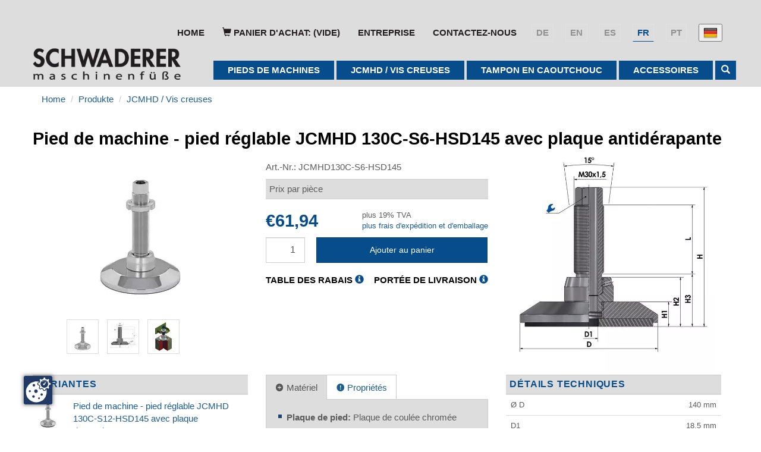

--- FILE ---
content_type: text/html; charset=utf-8
request_url: https://www.schwaderer.com/fr/products/pied-de-machine-pied-reglable-jcmhd130c-s6-hsd145-avec-plaque-antiderapante
body_size: 17342
content:
<!DOCTYPE html>
<!--[if lt IE 7 ]> <html class="ie ie6"  lang="fr"> <![endif]--><!--[if IE 7 ]>    <html class="ie ie7"  lang="fr"> <![endif]--><!--[if IE 8 ]>    <html class="ie ie8"  lang="fr"> <![endif]--><!--[if IE 9 ]>    <html class="ie ie9"  lang="fr"> <![endif]--><!--[if gt IE 9]><!--><html lang="fr">
<!--<![endif]-->
  <head data-hook="inside_head">
<meta http-equiv="Content-Type" content="text/html; charset=UTF-8">
   <script src="https://www.schwaderer.com/CCM19/ccm19/public/index.php/app.js?apiKey=cb57767bd1eb24ee2c4655da93140e52282164a9859a2820&amp;domain=1e38252&amp;lang=fr_FR" referrerpolicy="origin"></script>
<!-- Test -->
    <!-- GA -->
      <!-- Global site tag (gtag.js) - Google Analytics -->
  <script async src="https://www.googletagmanager.com/gtag/js?id=UA-78161574-1"></script>
  <script>
    window.dataLayer = window.dataLayer || [];
    function gtag(){dataLayer.push(arguments);}
    gtag('js', new Date());

    gtag('config', 'UA-78161574-1', { 'send_page_view': true, 'anonymize_ip': true, 'currency': 'EUR' });

    function clearGAplugins() {
      if (typeof ga !== "undefined" && typeof ga.getAll === "function") {
        var trackingDom = ga.getAll()[0].get('trackingId');
        if (trackingDom !== undefined) {
          var trackingId = trackingDom.split('-').join('_')
          if (trackingId !== undefined && ga.o !== undefined && ga.o["gtag_" + trackingId] !== undefined) {
            delete ga.o["gtag_" + trackingId].plugins_
          }
        }
      }
    }
  </script>

  <script>
    // Set to the same value as the web property used on the site
    var gaProperty = 'UA-78161574-1';
    // Disable tracking if the opt-out cookie exists.
    var disableStr = 'ga-disable-UA-78161574-1'
    if (document.cookie.indexOf(disableStr + '=true') > -1) {
      window[disableStr] = true;
    }
    // Opt-out function
    function gaOptout() {
      document.cookie = disableStr + '=true; expires=Thu, 31 Dec 2099 23:59:59 UTC; path=/';
      window[disableStr] = true;
    }
  </script>

  <script>
    
  </script>

  <script async src="https://www.googletagmanager.com/gtag/js?id=AW-1033558139"></script>
    <script>
      window.dataLayer = window.dataLayer || [];
      function gtag(){dataLayer.push(arguments);}
      gtag('js', new Date());

      gtag('config', 'AW-1033558139');
    </script>

  <script>
    (function(w,d,t,r,u)
    {
    var f,n,i;
    w[u]=w[u]||[],f=function()
    {
      var o={ti:"343106888"};
      o.q=w[u],w[u]=new UET(o),w[u].push("pageLoad")
    },
    n=d.createElement(t),n.src=r,n.async=1,n.onload=n.onreadystatechange=function()
    {
      var s=this.readyState;
      s&&s!=="loaded"&&s!=="complete"||(f(),n.onload=n.onreadystatechange=null)
    },
    i=d.getElementsByTagName(t)[0],i.parentNode.insertBefore(n,i)
    })
    (window,document,"script","//bat.bing.com/bat.js","uetq");
  </script>

  <script>
    window.uetq = window.uetq || [];
    window.uetq.push("event", "", {"revenue_value":Replace_with_Variable_Revenue_Function(),"currency":"EUR"});
  </script>

  <script>
    window.uetq = window.uetq || [];
    window.uetq.push("event", "purchase", {"revenue_value":Replace_with_Variable_Revenue_Function(),"currency":"EUR"});
  </script>

<meta name="google-site-verification" content="RJHl1_EoUyNbapKD_WjzDDx9df3Hf8WoQodXS7KelZY" />

    <!-- GA -->
    <title>Pied de machine - pied réglable JCMHD 130C-S6-HSD145</title>
<!--<meta content="text/html; charset=UTF-8" http-equiv="content-type">-->
<meta content="width=device-width, initial-scale=1.0, maximum-scale=1" name="viewport">
<meta name="revisit-after" content="14 days"/>
<link rel="apple-touch-icon" href="/apple-touch-icon.png">
  <link rel="shortcut icon" type="image/x-icon" href="/assets/favicon-2b7f3da9317dffe0d6ab1729571a4b6a1dc30072d13a0edac07400f81f9a1b9d.ico" />
  <link rel="icon" type="image/png" href="/favicon-32x32.png" sizes="32x32">
  <link rel="icon" type="image/png" href="/favicon-16x16.png" sizes="16x16">
<link rel="manifest" href="/manifest.json">
<link rel="mask-icon" href="/safari-pinned-tab.svg" color="#5bbad5">

<!-- It will be taken when no one of the available_locales will be relevant.-->
<link rel="alternate" hreflang="x-default" href="https://www.schwaderer.com/fr/products/pied-de-machine-pied-reglable-jcmhd130c-s6-hsd145-avec-plaque-antiderapante">
  
<link rel="alternate" hreflang="de" href="/products/nivellierfuss-stellfuss-jcmhd-130c-s6-hsd145-mit-anti-slip-platte">
  
<link rel="alternate" hreflang="en" href="/en/products/machine-foot-adjustable-foot-jcmhd130c-s6-hsd145-with-anti-slip-plate">
  
<link rel="alternate" hreflang="es" href="/es/products/pie-nivelador-pata-regulable-jcmhd130c-s6-hsd145-con-placa-antideslizante">
  
<link rel="alternate" hreflang="pt" href="/pt/products/pe-para-maquina-pe-articulado-jcmhd130c-s6-hsd145-com-placa-antiderrapante">

<meta name="theme-color" content="#ffffff">
<link href="https://www.schwaderer.com/fr/products/pied-de-machine-pied-reglable-jcmhd130c-s6-hsd145-avec-plaque-antiderapante" rel="canonical" />
<link rel="stylesheet" media="screen" href="/assets/spree/frontend/all-2abfa8a4040e5ab28e6a2684da8bf3181e8c1acfb044108e9c25b5f0388bf9dd.css" />
<meta name="csrf-param" content="authenticity_token" />
<meta name="csrf-token" content="+IndY2TMmLVVIIAkOxXS8HaoC3U/90hWLN/j0UGh6rdqOY5CfXKf084hrkFrr+yK1e+pbl9fWMPKr9ea0WdKsQ==" />
<link rel="stylesheet" media="all" href="/assets/application-443a22bfc3f50b4087563b985fcbe39067d51c425a50311282256e801178bdca.css" />
<link rel="stylesheet" media="all" href="https://www.schwaderer.com/assets/spree/frontend/materialdesignicons.min.css" />
<script src="/assets/spree/frontend/all-88492e19760a5bd457e0e8477c4b7f363498055c48687cb44a532b3b15efeaf7.js"></script>
<link rel="preload" href="/assets/spree/frontend/materialdesignicons.min.css" as="style" onload="this.onload=null;this.rel='stylesheet'" type="text/css" media="all" />
<link rel="preload" href="/assets/bootstrap/glyphicons-halflings-regular-fe185d11a49676890d47bb783312a0cda5a44c4039214094e7957b4c040ef11c.woff2" as="font" type="font/woff2" crossorigin/>

<!--[if lt IE 9]>
  <script src="//cdnjs.cloudflare.com/ajax/libs/html5shiv/3.6/html5shiv.min.js"></script>
<![endif]-->


<meta name="description" content="Pied de machine - pied réglable JCMHD 130C-S6-HSD145 avec plaque antidérapante  ➔ Plaque de coulée chromée" />
<meta name="keywords" />

  </head>
  <body class="one-col" id="product-details" data-hook="body">
<script>
//<![CDATA[

  Spree.url_params["locale"] = "fr";

//]]>
</script>

    <div id="app-header">
  <header id="header" data-hook>
    <div class="container no-margin-left-and-right">
          <nav class="no-margin-left-and-right">
  <div id="main-nav-bar" class="navbar">
    <ul class="nav navbar-nav" data-hook>
      <li id="home-link" data-hook><a href="/fr">Home</a></li>
      <li id="link-to-cart" data-hook>
        <noscript>
          <a href="/cart">Panier d&#39;achat</a>
        </noscript>
         
      </li>
      <li class="link-to-lang">
        <button data-toggle="modal" data-target="#change_country_modal">
          <img class="flag flag-de" alt="de" src="/assets/blank-8a90777133d3ba8dfb1562e948be1c7b6082ed0a59eac3d4c5076d5e8805f226.gif" />
        </button>
      </li>
        <li class="link-to-lang">
          <a href="/pt/products/pe-para-maquina-pe-articulado-jcmhd130c-s6-hsd145-com-placa-antiderrapante">pt</a>
        </li>
        <li class="link-to-lang">
          <a class="active" href="/fr/products/pied-de-machine-pied-reglable-jcmhd130c-s6-hsd145-avec-plaque-antiderapante">fr</a>
        </li>
        <li class="link-to-lang">
          <a href="/es/products/pie-nivelador-pata-regulable-jcmhd130c-s6-hsd145-con-placa-antideslizante">es</a>
        </li>
        <li class="link-to-lang">
          <a href="/en/products/machine-foot-adjustable-foot-jcmhd130c-s6-hsd145-with-anti-slip-plate">en</a>
        </li>
        <li class="link-to-lang">
          <a href="/products/nivellierfuss-stellfuss-jcmhd-130c-s6-hsd145-mit-anti-slip-platte">de</a>
        </li>
      <script>
        Spree.url_params["locale"] = "fr";
        Spree.fetch_cart();
      </script>
      <li class=""><a ref="nofollow" href="/fr/entreprise">Entreprise</a></li>

<li id="link-to-contact" class=""><a href="/fr/contact-us?fr">Contactez-nous</a></li>
</ul>
  </div>
</nav>

          <nav class="navbar row no-margin-left-and-right block" id="top-nav-bar">
  <figure id="logo" class="col-xs-10 col-sm-3 col-md-2" data-hook>
      <a href="/fr"><img alt="Schwaderer GmbH pieds de machines et pieds réglables" title="Schwaderer GmbH pieds de machines et pieds réglables" src="/assets/logo/schwaderer-ce5fe65653ee936e302b0706e28096f0635456b46ab8c165ff50811428f6bc40.png" /></a>
  </figure>

  <!-- MOBILE -->
  <div class="visible-xs-block col-xs-2 pull-right">
    <div id="navbar2" class="navbar navbar-default" role="navigation">
      <div class="container-fluid">
        <!-- Brand and toggle get grouped for better mobile display -->
        <div class="navbar-header">
          <button type="button" class="btn btn-raised btn-default navbar-toggle" data-toggle="collapse" data-target="#navbar-collapse-2">
            <span class="glyphicon glyphicon-list"></span>
            <span class="sr-only">Menu</span>
          </button>
        </div>

        <!-- Collect the nav links, forms, and other content for toggling -->
        <div id="navbar-collapse-2" class="collapse navbar-collapse">
          <button type="button" class="pull-right mobile btn-default btn" data-toggle="collapse" data-target="#navbar-collapse-2">
            <span class="glyphicon glyphicon-remove"></span>
            <span class="sr-only">Close</span>
          </button>
          <form action="/fr/products" accept-charset="UTF-8" method="get"><input name="utf8" type="hidden" value="&#x2713;" />
            <div class="input-group">
              <input type="search" name="keywords" id="keywords" placeholder="recherche de modèle p. ex. SFE100" class="form-control" style="width: 200px; font-size: 10px !important;" />
              <span class="input-group-btn">
                <button type="submit" class="btn btn-success">
                  <span class="glyphicon glyphicon-search" aria-hidden="true"></span>
</button>              </span>
            </div>
</form>              <ul id="mobile-menu-tree">

                        <li>
                          <a class="dropdown-toggle" href="/fr/t/pieds-de-machines">Pieds de machines</a>
                            <ul>
                                <li><a href="/fr/t/pieds-de-machines/acier-inoxydable">Acier inoxydable</a></li>
                                <li><a href="/fr/t/pieds-de-machines/acier-chrome">Acier chromé</a></li>
                                <li><a href="/fr/t/pieds-de-machines/pieds-de-nivellement-fonte-d-acier-chrome">Fonte d&#39;acier chromé</a></li>
                                <li><a href="/fr/t/pieds-de-machines/pieds-de-nivellement-fonte-d-acier-noire">Fonte d&#39;acier noire</a></li>
                                <li><a href="/fr/t/pieds-de-machines/pieds-reglables-plastique-acier-inoxydable">Plastique acier inoxydable</a></li>
                                <li><a href="/fr/t/pieds-de-machines/pieds-ajustables-plastique-acier-galvanise">Plastique acier galvanisé</a></li>
                                <li><a href="/fr/t/pieds-de-nivellement-sim-avec-plaque-damortissement">Pieds de nivellement SIM</a></li>
                            </ul>
                        </li>
                        <li>
                          <a class="dropdown-toggle" href="/fr/t/jcmhd-vis-creuse">JCMHD / Vis creuses</a>
                            <ul>
                                <li><a href="/fr/t/jcmhd-vis-creuse/pieds-de-machines-jcmhd">Pieds de machines JCMHD</a></li>
                                <li><a href="/fr/t/jcmhd-vis-creuse/vis-creuse">Vis creuses</a></li>
                            </ul>
                        </li>
                        <li>
                          <a class="dropdown-toggle" href="/fr/t/tampon-en-caoutchouc">Tampon en caoutchouc</a>
                            <ul>
                                <li><a href="/fr/t/tampon-en-caoutchouc/tampon-en-caoutchouc-cylindrique">Tampon en caoutchouc &amp; d&#39;arrêt, cylindrique</a></li>
                                <li><a href="/fr/t/tampon-en-caoutchouc/tampon-en-caoutchouc-parabolique">Tampon en caoutchouc &amp; d&#39;arrêt parabolique</a></li>
                                <li><a href="/fr/t/tampon-en-caoutchouc/tampon-en-caoutchouc-conique">Tampon en caoutchouc &amp; d&#39;arrêt conique</a></li>
                                <li><a href="/fr/t/tampon-en-caoutchouc/tampon-en-caoutchouc-taille">Tampon en caoutchouc &amp; d&#39;arrêt taillé</a></li>
                            </ul>
                        </li>
                        <li>
                          <a class="dropdown-toggle" href="/fr/t/accessoires">Accessoires</a>
                            <ul>
                                <li><a href="/fr/t/accessoires/bouchon-a-insert-taraude">Bouchon à insert taraudé carrée ou ronde</a></li>
                                <li><a href="/fr/t/accessoires/ecrou-et-rondelle">Écrou et rondelle pour pieds de machines</a></li>
                                <li><a href="/fr/t/accessoires/plaquettes-antid%C3%A9rapants-auto-adh%C3%A9sifs">Plaquettes antidérapantes auto-adhésives</a></li>
                            </ul>
                        </li>
              </ul>

        </div>
<!-- /.navbar-collapse -->
      </div>
<!-- /.container-fluid -->
    </div>
  </div>
  <!-- MOBILE -->

  <ul id="nav-bar" class="hidden-xs col-sm-9 col-md-10 nav navbar-nav navbar-right" data-hook>
    <li id="search-bar" class="dropdown-menu-hover" data-hook>
      <a data-placement="bottom" data-popover-content="#a1" data-toggle="popover" tabindex="0">
        <span class="glyphicon glyphicon-search" aria-hidden="true"></span>
      </a>

      <!-- Content for Popover #1 -->
      <div class="hidden" id="a1">
        <div class="popover-body">
            <form class="navbar-form" action="/fr/products" accept-charset="UTF-8" method="get"><input name="utf8" type="hidden" value="&#x2713;" />
  <div class="input-group">
    <input type="search" name="keywords" id="keywords" placeholder="recherche de modèle p. ex. SFE100" class="form-control" style="width: 200px !important; font-size: 11px !important;" />
    <span class="input-group-btn">
      <button type="submit" class="btn btn-success">
        <span class="glyphicon glyphicon-search" aria-hidden="true"></span>
</button>    </span>
  </div>
</form>
        </div>
      </div>
    </li>
        <li class="dropdown-menu-hover">
          <a class="dropdown-toggle" href="/fr/t/accessoires">ACCESSOIRES</a>
            <ul class="dropdown-menu">
                <li class="dropt">
<a href="/fr/t/accessoires/bouchon-a-insert-taraude">BOUCHON à INSERT TARAUDé CARRéE OU RONDE</a> <ul><li><img src="/spree/taxons/42/original/Gewindezapfen_rund_vierkant_Kategorie-409x450.jpg?1584957057" alt="Gewindezapfen rund vierkant kategorie 409x450" /></li></ul>
</li>
                <li class="dropt">
<a href="/fr/t/accessoires/ecrou-et-rondelle">ÉCROU ET RONDELLE POUR PIEDS DE MACHINES</a> <ul><li><img src="/spree/taxons/53/original/mutter-scheibe-nut-washer-tuerca-arandela-ecrou-rondelle-porcas-anilhas-Schwaderer.jpg?1612345569" alt="Mutter scheibe nut washer tuerca arandela ecrou rondelle porcas anilhas schwaderer" /></li></ul>
</li>
                <li class="dropt">
<a href="/fr/t/accessoires/plaquettes-antid%C3%A9rapants-auto-adh%C3%A9sifs">PLAQUETTES ANTIDéRAPANTES AUTO-ADHéSIVES</a> <ul><li><img src="/spree/taxons/105/original/Kategoriebild-selbstklebepads-self-adhesive-pads-tampons-auto-adh%C3%A9sifs-almohadillas-autoadhesivas-Schwaderer.jpg?1633527893" alt="Kategoriebild selbstklebepads self adhesive pads tampons auto adh%c3%a9sifs almohadillas autoadhesivas schwaderer" /></li></ul>
</li>
            </ul>
        </li>
        <li class="dropdown-menu-hover">
          <a class="dropdown-toggle" href="/fr/t/tampon-en-caoutchouc">TAMPON EN CAOUTCHOUC</a>
            <ul class="dropdown-menu">
                <li class="dropt">
<a href="/fr/t/tampon-en-caoutchouc/tampon-en-caoutchouc-cylindrique">TAMPON EN CAOUTCHOUC &amp; D&#39;ARRêT, CYLINDRIQUE</a> <ul><li><img src="/spree/taxons/55/original/Gummipuffer_zylindrisch_TypA-409x450.jpg?1584956969" alt="Gummipuffer zylindrisch typa 409x450" /></li></ul>
</li>
                <li class="dropt">
<a href="/fr/t/tampon-en-caoutchouc/tampon-en-caoutchouc-parabolique">TAMPON EN CAOUTCHOUC &amp; D&#39;ARRêT PARABOLIQUE</a> <ul><li><img src="/spree/taxons/56/original/Gummipuffer_parabelfoermig_TypDP-409x450.jpg?1584956983" alt="Gummipuffer parabelfoermig typdp 409x450" /></li></ul>
</li>
                <li class="dropt">
<a href="/fr/t/tampon-en-caoutchouc/tampon-en-caoutchouc-conique">TAMPON EN CAOUTCHOUC &amp; D&#39;ARRêT CONIQUE</a> <ul><li><img src="/spree/taxons/57/original/Gummipuffer_konisch_TypDK-409x450-1.jpg?1584956991" alt="Gummipuffer konisch typdk 409x450 1" /></li></ul>
</li>
                <li class="dropt">
<a href="/fr/t/tampon-en-caoutchouc/tampon-en-caoutchouc-taille">TAMPON EN CAOUTCHOUC &amp; D&#39;ARRêT TAILLé</a> <ul><li><img src="/spree/taxons/58/original/Gummipuffer_tailliert_TypAT-409x450.jpg?1584956999" alt="Gummipuffer tailliert typat 409x450" /></li></ul>
</li>
            </ul>
        </li>
        <li class="dropdown-menu-hover">
          <a class="dropdown-toggle" href="/fr/t/jcmhd-vis-creuse">JCMHD / VIS CREUSES</a>
            <ul class="dropdown-menu">
                <li class="dropt">
<a href="/fr/t/jcmhd-vis-creuse/pieds-de-machines-jcmhd">PIEDS DE MACHINES JCMHD</a> <ul><li><img src="/spree/taxons/48/original/maschinenfuesse-machine-feet-pies-de-maquina-pieds-de-machines-pes-para-maquinas-Schwaderer-JCMHD.jpg?1611837054" alt="Maschinenfuesse machine feet pies de maquina pieds de machines pes para maquinas schwaderer jcmhd" /></li></ul>
</li>
                <li class="dropt">
<a href="/fr/t/jcmhd-vis-creuse/vis-creuse">VIS CREUSES</a> <ul><li><img src="/spree/taxons/60/original/hohlschrauben-banjo-bolts-tornillos-huecos-vis-creuse-parafusos-banjo-Schwaderer_409x450.jpg?1639486249" alt="Hohlschrauben banjo bolts tornillos huecos vis creuse parafusos banjo schwaderer 409x450" /></li></ul>
</li>
            </ul>
        </li>
        <li class="dropdown-menu-hover">
          <a class="dropdown-toggle" href="/fr/t/pieds-de-machines">PIEDS DE MACHINES</a>
            <ul class="dropdown-menu">
                <li class="dropt">
<a href="/fr/t/pieds-de-machines/acier-inoxydable">ACIER INOXYDABLE</a> <ul><li><img src="/spree/taxons/46/original/maschinenfuesse-edelstahl-machine-leveler-pies-de-maquina-pieds-reglables-pes-para-maquinas-Schwaderer-SFE-STFE-VME-BSFE.jpg?1611838970" alt="Maschinenfuesse edelstahl machine leveler pies de maquina pieds reglables pes para maquinas schwaderer sfe stfe vme bsfe" /></li></ul>
</li>
                <li class="dropt">
<a href="/fr/t/pieds-de-machines/acier-chrome">ACIER CHROMé</a> <ul><li><img src="/spree/taxons/45/original/maschinenfuesse-stahl-verchromt-machine-feet-pies-de-maquina-pieds-ajustables-pes-para-maquinas-Schwaderer-SF-SFL-STF-BSF.jpg?1611839127" alt="Maschinenfuesse stahl verchromt machine feet pies de maquina pieds ajustables pes para maquinas schwaderer sf sfl stf bsf" /></li></ul>
</li>
                <li class="dropt">
<a href="/fr/t/pieds-de-machines/pieds-de-nivellement-fonte-d-acier-chrome">FONTE D&#39;ACIER CHROMé</a> <ul><li><img src="/spree/taxons/52/original/nivellierfuesse-levelling-mounts-pies-de-nivelacion-pieds-de-nivellement-pes-niveladores-Schwaderer_JCMPC.jpg?1611841976" alt="Nivellierfuesse levelling mounts pies de nivelacion pieds de nivellement pes niveladores schwaderer jcmpc" /></li></ul>
</li>
                <li class="dropt">
<a href="/fr/t/pieds-de-machines/pieds-de-nivellement-fonte-d-acier-noire">FONTE D&#39;ACIER NOIRE</a> <ul><li><img src="/spree/taxons/51/original/nivellierfuesse-levelling-mounts-pies-de-nivelacion-pieds-de-nivellement-pes-niveladores-Schwaderer-JCMPS.jpg?1611842017" alt="Nivellierfuesse levelling mounts pies de nivelacion pieds de nivellement pes niveladores schwaderer jcmps" /></li></ul>
</li>
                <li class="dropt">
<a href="/fr/t/pieds-de-machines/pieds-reglables-plastique-acier-inoxydable">PLASTIQUE ACIER INOXYDABLE</a> <ul><li><img src="/spree/taxons/49/original/gelenkfuesse-machine-feet-pies-de-maquina-pieds-de-machines-pes-niveladores-Schwaderer-KFE.jpg?1611844688" alt="Gelenkfuesse machine feet pies de maquina pieds de machines pes niveladores schwaderer kfe" /></li></ul>
</li>
                <li class="dropt">
<a href="/fr/t/pieds-de-machines/pieds-ajustables-plastique-acier-galvanise">PLASTIQUE ACIER GALVANISé</a> <ul><li><img src="/spree/taxons/50/original/stellfuesse-adjustable-feet-pies-articulados-pieds-de-machines-pes-niveladores-Schwaderer-KF.jpg?1611844482" alt="Stellfuesse adjustable feet pies articulados pieds de machines pes niveladores schwaderer kf" /></li></ul>
</li>
                <li class="dropt">
<a href="/fr/t/pieds-de-nivellement-sim-avec-plaque-damortissement">PIEDS DE NIVELLEMENT SIM</a> <ul><li><img src="/spree/taxons/100/original/nivellierfuesse-levelling-mounts-soportes-antivibratorios-pied-de-nivellement-pes-niveladores-Schwaderer-SIM.jpg?1611841601" alt="Nivellierfuesse levelling mounts soportes antivibratorios pied de nivellement pes niveladores schwaderer sim" /></li></ul>
</li>
            </ul>
        </li>
  </ul>
</nav>

    </div>
  </header>
</div>
  <!--<div id="separatorek"></div>-->


    <div class="container">
      <div class="row" data-hook>
        <nav id="breadcrumbs" class="col-md-12"><ol class="breadcrumb" itemscope="itemscope" itemtype="https://schema.org/BreadcrumbList"><li itemscope="itemscope" itemtype="https://schema.org/ListItem" itemprop="itemListElement" class="breadcrumb-item" itemid="/fr"><span><a itemprop="item" href="/fr"><span itemprop="name">Home</span></a><meta itemprop="position" content="0"></meta>&nbsp;</span></li><li itemscope="itemscope" itemtype="https://schema.org/ListItem" itemprop="itemListElement" class="breadcrumb-item" itemid="/fr/products"><span><a itemprop="item" href="/fr/products"><span itemprop="name">Produkte</span></a><meta itemprop="position" content="1"></meta>&nbsp;</span></li><li class="breadcrumb-item"><span itemprop="itemListElement" itemid="/fr/t/jcmhd-vis-creuse" class="active" itemscope="itemscope" itemtype="https://schema.org/ListItem"><a itemprop="item" href="/fr/t/jcmhd-vis-creuse"><span itemprop="name">JCMHD / Vis creuses</span></a><meta itemprop="position" content="3"></meta></span></li></ol></nav>
        

        <div id="content" class='col-sm-12' data-hook>
          
          

  <div data-hook="product_show" class="row" itemscope itemtype="https://schema.org/Product">
    <div itemprop="brand" itemtype="https://schema.org/Brand" itemscope>
      <meta itemprop="name" content="Schwaderer">
    </div>
    <meta itemprop="sku" content="JCMHD130C-S6-HSD145">
    <h1 class="product-title" itemprop="name">
            Pied de machine - pied réglable JCMHD 130C-S6-HSD145 avec plaque antidérapante
    </h1>
    <div class="grid-wrapper">
  <div id="product-image" class="grid-1-1" data-hook="product_left_part">
    <div data-hook="product_left_part_wrap">
      <div id="product-images" data-hook="product_images">
        <div id="main-image" class="panel panel-default" data-hook>
          <div class="panel-body text-center">
            <a href="/spree/products/829/large/stellfuss-levelling-mount-pie-de-maquina-pied-niveleur-pe-para-maquina-Schwaderer-JCMHD130C-S6-HSD145.jpg?1638448344" data-toggle="lightbox">
    <img itemprop="image" class="img-responsive" alt="Pied ajustable pour machines JCMHD 130C-S6-HSD145 avec plaque antidérapante - Schwaderer pieds réglables" title="Pied ajustable pour machines JCMHD 130C-S6-HSD145 avec plaque antidérapante - Schwaderer pieds réglables" src="/spree/products/829/product/stellfuss-levelling-mount-pie-de-maquina-pied-niveleur-pe-para-maquina-Schwaderer-JCMHD130C-S6-HSD145.jpg?1638448344" />
</a>

          </div>
        </div>
        <div id="thumbnails" data-hook>
			
  <ul id="product-thumbnails" class="thumbnails list-inline" data-hook>
      <li class='tmb-all tmb-14643'>
        <a data-img-large="/spree/products/829/large/stellfuss-levelling-mount-pie-de-maquina-pied-niveleur-pe-para-maquina-Schwaderer-JCMHD130C-S6-HSD145.jpg?1638448344" href="/spree/products/829/product/stellfuss-levelling-mount-pie-de-maquina-pied-niveleur-pe-para-maquina-Schwaderer-JCMHD130C-S6-HSD145.jpg?1638448344"><img class="thumbnail" src="/spree/products/829/mini/stellfuss-levelling-mount-pie-de-maquina-pied-niveleur-pe-para-maquina-Schwaderer-JCMHD130C-S6-HSD145.jpg?1638448344" alt="Stellfuss levelling mount pie de maquina pied niveleur pe para maquina schwaderer jcmhd130c s6 hsd145" /></a>
      </li>
      <li class='tmb-all tmb-14643'>
        <a data-img-large="/spree/products/830/large/skizze-stellfuss-sketch-levelling-mount-JCMHD130C-S6-.jpg?1722582965" href="/spree/products/830/product/skizze-stellfuss-sketch-levelling-mount-JCMHD130C-S6-.jpg?1722582965"><img class="thumbnail" src="/spree/products/830/mini/skizze-stellfuss-sketch-levelling-mount-JCMHD130C-S6-.jpg?1722582965" alt="Skizze stellfuss sketch levelling mount jcmhd130c s6 " /></a>
      </li>
      <li class='tmb-all tmb-14643'>
        <a data-img-large="/spree/products/831/large/Exemplarische_Befestigung_HS_JCMHD_DuebelII.jpg?1638448103" href="/spree/products/831/product/Exemplarische_Befestigung_HS_JCMHD_DuebelII.jpg?1638448103"><img class="thumbnail" src="/spree/products/831/mini/Exemplarische_Befestigung_HS_JCMHD_DuebelII.jpg?1638448103" alt="Exemplarische befestigung hs jcmhd duebelii" /></a>
      </li>
  </ul>

		</div>
      </div>
    </div>
  </div>


  <div class="grid-1-2" data-hook="product_right_part">
    <div data-hook="product_right_part_wrap">
      <div id="cart-form" data-hook="cart_form">
        <form action="/fr/orders/populate" accept-charset="UTF-8" method="post"><input name="utf8" type="hidden" value="&#x2713;" /><input type="hidden" name="authenticity_token" value="wNLP0hSjJ77hwqv/68oLMOVtLUpNxpwfsAJvg9rRVkNVVusvTql8nhHlu+dVL7tHv/O6pALOdzZxkkmF9BllbA==" />
  <div class="row" id="inside-product-cart-form" data-hook="inside_product_cart_form" itemprop="offers" itemscope itemtype="https://schema.org/Offer">
    <link itemprop="url" href="https://www.schwaderer.com/fr/products/pied-de-machine-pied-reglable-jcmhd130c-s6-hsd145-avec-plaque-antiderapante">
      <input type="hidden" name="variant_id" id="variant_id" value="14643" />

    <div class="col-md-12">
      Art.-Nr.:
      <span id="product_sku" data-sku-template="">
        JCMHD130C-S6-HSD145
      </span>
    </div>

      <div data-hook="product_price" class="col-md-12">
        <div id="product-price">
          <h6 class="price-peer-unit">Prix par pièce</h6>
          <div class="minimum-quantity-and-delivery-time">
            <div id="minimum-quantity" class="small"></div>
            <div class="separator"></div>
            <div id="delivery-time" class="small"></div>
          </div>

          <div class="price-with-price-notes">
            <link itemprop="url" href="https://www.schwaderer.com/fr/products/pied-de-machine-pied-reglable-jcmhd130c-s6-hsd145-avec-plaque-antiderapante">
            <span class="lead price selling" itemprop="price" content='61.94'>
              &#x20AC;61,94
            </span>
            <small class="price-notes">
              plus 19% TVA<br>
               <a target="_blank" href="/fr/frais-de-livraison">              plus frais d&#39;expédition et d&#39;emballage<br>
              </a>
            </small>
            <span itemprop="priceCurrency" content="EUR"></span>
          </div>

            <link itemprop="availability" href="https://schema.org/InStock">
        </div>

          <div class="add-to-cart">
            <div class="input-group">
              <input type="number" name="quantity" id="quantity" value="1" class="title form-control" min="1" max="100000000" />
              <span class="input-group-btn">
                <button name="button" type="submit" class="btn btn-success" id="add-to-cart-button">
                  Ajouter au panier
</button>              </span>
            </div>
          </div>
      </div>
</div>
</form>

<div class="rabat-view">
    <div class="rabat-left">
    <a data-toggle="popover" data-placement="bottom" data-content="à partir de 25 pièces: 25% rabais<br>
à partir de 100 pièces: 50% rabais" data-trigger="hover">
      TABLE DES RABAIS&nbsp;<span class="glyphicon glyphicon-info-sign"></span>
    </a>
  </div>

    <div class="rabat-right">
    <a data-toggle="popover" data-placement="bottom" data-content="L'écrou de rainure est inclus dans la livraison" data-trigger="hover">
      PORTÉE DE LIVRAISON&nbsp;<span class="glyphicon glyphicon-info-sign"></span>
    </a>
  </div>

</div>



      </div>
    </div>
  </div>

  <div id="sketch-image" class="grid-1-3">
      <a href="/spree/products/830/large/skizze-stellfuss-sketch-levelling-mount-JCMHD130C-S6-.jpg?1722582965" data-toggle="lightbox" title="Pied ajustable - pied de nivellement JCMHD 130C-S6-HSD145 avec plaque antidérapante, croquis">
        <img class="sketch img-responsive" alt="Pied ajustable - pied de nivellement JCMHD 130C-S6-HSD145 avec plaque antidérapante, croquis" title="Pied ajustable - pied de nivellement JCMHD 130C-S6-HSD145 avec plaque antidérapante, croquis" src="/spree/products/830/large/skizze-stellfuss-sketch-levelling-mount-JCMHD130C-S6-.jpg?1722582965" />
      </a>
  </div>

  <div class="grid-2-1">
    <div id="product-variations">
      <div data-hook="variations">
        

  <div id="product-variations">
    <h5 class="product-section-title">VARIANTES</h5>

    <table class="table">
        <tr>
          <td class="image"><img alt="Pied de machine - pied réglable JCMHD 130C-S12-HSD145 avec plaque d&#39;amortissement" src="/spree/products/847/mini/stellfuss-levelling-mount-pie-de-maquina-pied-niveleur-pe-para-maquina-Schwaderer-JCMHD130C-S12-HSD145.jpg?1638451899" /></td>
          <td class="product-link"><a title="Pied de machine - pied réglable JCMHD 130C-S12-HSD145 avec plaque d&#39;amortissement" href="/fr/products/pied-de-machine-pied-reglable-jcmhd130c-s12-hsd145-avec-plaque-d-amortissement">Pied de machine - pied réglable JCMHD 130C-S12-HSD145 avec plaque d&#39;amortissement</a></td>
        </tr>
        <tr>
          <td class="image"><img alt="Pied de machine - pied réglable JCMHD 130C-ST-HSD145" src="/spree/products/865/mini/stellfuss-levelling-mount-pie-de-maquina-pied-niveleur-pe-para-maquina-Schwaderer-JCMHD130C-ST-HSD145.jpg?1638454712" /></td>
          <td class="product-link"><a title="Pied de machine - pied réglable JCMHD 130C-ST-HSD145" href="/fr/products/pied-de-machine-pied-reglable-jcmhd130c-st-hsd145">Pied de machine - pied réglable JCMHD 130C-ST-HSD145</a></td>
        </tr>
    </table>
  </div>

      </div>
    </div>


  </div>

  <div class="grid-2-2">
    <div id="product-description" data-hook="product_description">
  <ul class="nav nav-tabs">
    <li class="active">
      <a data-toggle="tab" href="#material">
        <i class="mdi mdi-plus-circle" aria-hidden="true"></i>
        Matériel
      </a>
    </li>
    <li data-hook="product_description">
      <a data-toggle="tab" href="#characteristics">
        <i class="mdi mdi-alert-circle i-rotate-180" aria-hidden="true"></i>
        Propriétés
      </a>
    </li>

  </ul>
  <div class="well" data-hook="description" itemprop="description">
    <div class="tab-content">
      <div id="material" class="tab-pane fade in active">
          
<ul>
 	<li><strong>Plaque de pied: </strong>Plaque de coulée chromée</li>
 	<li><strong>Vis creuse: </strong>Acier 37-2 galvanisé</li>
        <li><strong>Plaque antidérapante: </strong>Élastomère 85° Shore A, Épaisseur 6 mm</li>
</ul>
Les pièces en fonte sont plus résistantes à la corrosion que l'acier. Le revêtement noir augmente encore la résistance à la corrosion. C'est un matériau avec une <strong>bonne conductivité thermique</strong>, de bonnes <strong>propriétés d'amortissement</strong> et, en raison de sa fragilité, a une bonne <strong>rigidité</strong>.
<br><br>
Le caoutchouc synthétique spécial de la <strong>plaque d'amortissement</strong> convient aux exigences élevées en matière de résistance au gonflement de carburant, d'huile, de graisse et de solvants aliphatiques à des températures élevées. 
<br><br>
La galvanisation du boulon banjo offre également un haut niveau de protection contre la corrosion.
<br><br>
<strong>Ce pied de machine ou pieds réglables est disponible en différents diamètres de pied et hauteurs de broche.</strong>

      </div>

        <div id="characteristics" class="tab-pane fade">
          

Nos pieds de machines massifs ou pieds réglables avec plaque en fonte chromée sont utilisés pour des charges dynamiques élevées. 
<br><br>
Le pied de machine JCMHD 130C-S6-HSD145 sans entretien est réglable en hauteur en continu par l'intermédiaire du filetage fin et peut être incliné jusqu'à un certain point, ce qui simplifie le montage et l'alignement précis. 
<br><br>
L'angle d'inclinaison d'environ 7,5° dans chaque direction, réglable par la broche à roulement à billes, garantit un alignement stable et précis de la machine.
<br><br>
<ul>
<li><strong>Installation antiglisse</strong> grâce à la plaque antidérapante</li>
 	<li><strong>grande plage de réglage</strong></li>
 	<li>nivellement précis et progressif grâce au <strong>filetage fin</strong></li>
 	<li><strong>Compensation des sols irréguliers</strong> sans avoir à mettre en place des fondations en béton élaborées</li>
 	<li><strong>pour montage indépendant ou à visser de la machine</strong></li>
 	<li><strong>installation économique</strong></li>
</ul>

        </div>
    </div>
  </div>
  
</div>

  </div>

  <div class="grid-2-3">
    <div id="technical-details">
      <div id="product_properties" data-hook="product_properties">
          <h3 class="product-section-title">Détails techniques</h3>
  <table id="product-properties" class="table" data-hook>
    <tbody>
        <tr class="even">
          <td>
            Ø D
          </td>
          <td class="text-right"><span id='pr-o-d'>140</span> mm</td>
        </tr>
        <tr class="odd">
          <td>
            D1
          </td>
          <td class="text-right"><span id='pr-d1'>18,5</span> mm</td>
        </tr>
        <tr class="even">
          <td>
            H1
          </td>
          <td class="text-right"><span id='pr-h1'>23</span> mm</td>
        </tr>
        <tr class="odd">
          <td>
            H2
          </td>
          <td class="text-right"><span id='pr-h2'>48</span> mm</td>
        </tr>
        <tr class="even">
          <td>
            H3
          </td>
          <td class="text-right"><span id='pr-h3'>53</span> mm</td>
        </tr>
        <tr class="odd">
          <td>
            H
          </td>
          <td class="text-right"><span id='pr-h'>174</span> mm</td>
        </tr>
        <tr class="even">
          <td>
            L
          </td>
          <td class="text-right"><span id='pr-l'>105</span> mm</td>
        </tr>
        <tr class="odd">
          <td>
            <img src="[data-uri]" style="height: 13px !important" alt="Schlüsselweite | wrench size" title="Schlüsselweite | wrench size">
          </td>
          <td class="text-right"><span id='pr-wrench-size'> 24</span> mm</td>
        </tr>
        <tr class="even">
          <td>
            <img src="[data-uri]" style="height: 13px !important" alt="max. Belastung | max load" title="max. Belastung | max load">
          </td>
          <td class="text-right"><span id='pr-max-weight'>4 000</span> kg</td>
        </tr>
    </tbody>
  </table>
<p style="font-size: 12px;"><b>Note:</b> La valeur de charge statique maximale se rapporte à la plaque de pied. N&#39;hésitez pas à contacter notre support technique si vous avez des questions concernant la charge des plaque de pieds ou des fuseaux de filetage.</p>

<script defer>

setTimeout(function(){
  $(document).ready(function() {
  	$("#product-variants-options select").bind("change",function() {
  		var switems = new Array();
      switems[0] = new Object();
      switems[0]["m8"]      = 17.00;
      switems[0]["m10"]     = 17.00;
      switems[0]["m12"]     = 19.00;
      switems[0]["m14"]     = 22.00;
      switems[0]["m16"]     = 24.00;
      switems[0]["m20"]     = 30.00;
      switems[0]["m24"]     = 30.00;
      switems[0]["m30"]     = 36.00;
      switems[0]["m24x1.5"] = 30.00;
      switems[0]["m24x1,5"] = 30.00;
      switems[0]["m24_1_5"] = 30.00;
      switems[0]["m30x1.5"] = 36.00;
      switems[0]["m30x1,5"] = 36.00;
      switems[0]["m30_1_5"] = 36.00;

      var mleng = new Array();
      mleng[0] = new Object();
      mleng[0]["m8"]      = '1';
      mleng[0]["m10"]     = '2';
      mleng[0]["m12"]     = '3';
      mleng[0]["m14"]     = '4';
      mleng[0]["m16"]     = '5';
      mleng[0]["m20"]     = '6';
      mleng[0]["m24"]     = '7';
      mleng[0]["m30"]     = '8';
      mleng[0]["m24_1_5"] = '0';
      mleng[0]["m24x1.5"] = '0';
      mleng[0]["m24x1,5"] = '0';
      mleng[0]["m30_1_5"] = '0';
      mleng[0]["m30x1.5"] = '0';
      mleng[0]["m30x1,5"] = '0';

      var theM = $("#options_10 option:selected").text().toLowerCase();

  		var gewlaenge = $("#options_9 option:selected").text();
  		var h2sum = (mleng[0][theM]*1);
  		$("#pr-h2").text(h2sum);
  		var hsum = (gewlaenge*1)+(h2sum*1);
  		var retSW = switems[0][theM];
  		$("#pr-wrench-size").text(retSW);
  		$("#pr-h").text(hsum);
  	});
  });
}, 100);

</script>


      </div>
    </div>

    <div id="product-pdf-and-cad">
      <div>
        
<p>
  <a id="download_pdf" target="_blank" href="/dynPDF/datenblatt_hohlschrauben{language}.php?artikel=JCMHD130C-S6-HSD145" class="btn btn-block btn-success">Télécharger la fiche technique (PDF)</a>
</p>

<div class="row cad_download">
  <br>
  <div class="col-sm-6">
    <h5 class="CAD_headline widgettitle">
       Télécharger les données CAD
    </h5>
    <div class="CAD_icon download">
      <a id="download_cad" target="_blank"
        style="position: relative; overflow: hidden; display: block;"
        href="/cad/JCMHD 130C - S6 - HSD145.zip">
        <img style="height: 110px; width: 135px;" src="https://www.schwaderer.com/download_cad.png" alt="CAD Download">
      </a>
    </div>
  </div>
  <div class="col-sm-6 emaileingeb rechts">
    <input name="e-mail" placeholder="Adresse e-mail" class="text_input Download email_CAD" id="email_CAD" value="" type="text">
    <small>
      Pour le téléchargement de CAD, veuillez entrer votre adresse e-mail.
    </small>
  </div>
  <script>
    setTimeout(function(){
      $(".email_CAD").keyup(function() {
          var re = /^\w+([\.-]?\w+)*@\w+([\.-]?\w+)*(\.\w{2,4})+$/;
          if(re.test($(".email_CAD").val())) {
              $(".CAD_icon img").css("opacity","1.0");
              $(".CAD_icon a").attr("href", download_url_for_files.get_cad());
          } else {
              $(".CAD_icon img").css("opacity","0.3");
              $(".CAD_icon a").removeAttr("href");
          }
      });
      $(".CAD_icon img").css("opacity","0.3");
      $(".CAD_icon a").removeAttr("href");
    }, 100);
  </script>
</div>
<br>

      </div>
    </div>

    <div id="product-applications">
        <h5 class="product-section-title">Domaines d&#39;application</h5>
        <br>
<ul>
 	<li>Centres d'usinage</li>
 	<li>Installations de transfert</li>
 	<li>Robots industriels</li>
 	<li>Machines spéciales</li>
 	<li>Ingénierie systèmes</li>
</ul>
&nbsp;

    </div>
  </div>
</div>

  </div>

  <div class="row" id="related_products">
    <div class="related-product-title">
      <h2 class="related-product-section-title">Produits similaires</h2>
    </div>

      <div class="col-xs-12 col-sm-4 col-md-3 ">
        <div class='panel-body text-center product-body'>
<a itemprop="url" title="Pied de machine - pied réglable JCMHD 80C-S6-HSD180 avec plaque antidérapante" href="/fr/products/pied-de-machine-pied-reglable-jcmhd80c-s6-hsd180-avec-plaque-antiderapante"><img itemprop="image" title="Pied de machine - pied réglable JCMHD 80C-S6-HSD180 avec plaque antidérapante" alt="Pied de machine - pied réglable JCMHD 80C-S6-HSD180 avec plaque antidérapante" src="/spree/products/680/product/stellfuss-levelling-mount-pie-de-maquina-pied-niveleur-pe-para-maquina-Schwaderer-JCMHD80C-S6-HSD180.jpg?1637926670" />
<br>
<span style='font-size: 16px !important; margin-top: 0 !important; margin-bottom: 0 !important;'>
<strong class="info" itemprop="name">Pied de machine - pied réglable JCMHD 80C-S6-HSD180 avec plaque antidérapante</strong>
</span>
</a><br>
<b>JCMHD / Vis creuses</b>
<br>
</div>
<div class='panel-footer text-center row small product-properties-footer' style='margin-top: 15px;'>
<div class='col-xs-offset-2 col-xs-4 no-margin-left-and-right'>
<span>
<img alt='weight' src='[data-uri]' style='width: 13px !important' title='Charge maximale (KG)'>
</span>
<span>
1500 kg
</span>
</div>
<div class='col-xs-4 no-margin-left-and-right' style='border-left: 1px solid #ccc;' title='Diamètre de la plaque de pied'>
<b>Ø</b>
<span>
88 mm
</span>
</div>
</div>

      </div>
      <div class="col-xs-12 col-sm-4 col-md-3 ">
        <div class='panel-body text-center product-body'>
<a itemprop="url" title="Pied de machine - pied réglable JCMHD 80C-ST-HSD110" href="/fr/products/pied-de-machine-pied-reglable-jcmhd80c-st-hsd110"><img itemprop="image" title="Pied de machine - pied réglable JCMHD 80C-ST-HSD110" alt="Pied de machine - pied réglable JCMHD 80C-ST-HSD110" src="/spree/products/704/product/stellfuss-levelling-mount-pie-de-maquina-pied-niveleur-pe-para-maquina-Schwaderer-JCMHD80C-ST-HSD110.jpg?1637926896" />
<br>
<span style='font-size: 16px !important; margin-top: 0 !important; margin-bottom: 0 !important;'>
<strong class="info" itemprop="name">Pied de machine - pied réglable JCMHD 80C-ST-HSD110</strong>
</span>
</a><br>
<b>JCMHD / Vis creuses</b>
<br>
</div>
<div class='panel-footer text-center row small product-properties-footer' style='margin-top: 15px;'>
<div class='col-xs-offset-2 col-xs-4 no-margin-left-and-right'>
<span>
<img alt='weight' src='[data-uri]' style='width: 13px !important' title='Charge maximale (KG)'>
</span>
<span>
1500 kg
</span>
</div>
<div class='col-xs-4 no-margin-left-and-right' style='border-left: 1px solid #ccc;' title='Diamètre de la plaque de pied'>
<b>Ø</b>
<span>
88 mm
</span>
</div>
</div>

      </div>
      <div class="col-xs-12 col-sm-4 col-md-3 ">
        <div class='panel-body text-center product-body'>
<a itemprop="url" title="Vis creuse HS M30x1,5x120 acier zingué" href="/fr/products/vis-creuse-hs-m30x15x120"><img itemprop="image" title="Vis creuse HS M30x1,5x120 acier zingué" alt="Vis creuse HS M30x1,5x120 acier zingué" src="/spree/products/555/product/hohlschraube-banjo-bolt-tornillos-huecos-vis-creuse-parafuso-banjo-Schwaderer-HSM30x1_5x120.jpg?1639485908" />
<br>
<span style='font-size: 16px !important; margin-top: 0 !important; margin-bottom: 0 !important;'>
<strong class="info" itemprop="name">Vis creuse HS M30x1,5x120 acier zingué</strong>
</span>
</a><br>
<b>JCMHD / Vis creuses</b>
<br>
</div>
<div class='panel-footer text-center row small product-properties-footer' style='margin-top: 15px;'>
<div class='col-xs-offset-2 col-xs-4 no-margin-left-and-right'>
</div>
</div>

      </div>
      <div class="col-xs-12 col-sm-4 col-md-3 hidden-sm">
        <div class='panel-body text-center product-body'>
<a itemprop="url" title="Pied de machine - pied réglable JCMHD 130C-ST-HSD145" href="/fr/products/pied-de-machine-pied-reglable-jcmhd130c-st-hsd145"><img itemprop="image" title="Pied de machine - pied réglable JCMHD 130C-ST-HSD145" alt="Pied de machine - pied réglable JCMHD 130C-ST-HSD145" src="/spree/products/865/product/stellfuss-levelling-mount-pie-de-maquina-pied-niveleur-pe-para-maquina-Schwaderer-JCMHD130C-ST-HSD145.jpg?1638454712" />
<br>
<span style='font-size: 16px !important; margin-top: 0 !important; margin-bottom: 0 !important;'>
<strong class="info" itemprop="name">Pied de machine - pied réglable JCMHD 130C-ST-HSD145</strong>
</span>
</a><br>
<b>JCMHD / Vis creuses</b>
<br>
</div>
<div class='panel-footer text-center row small product-properties-footer' style='margin-top: 15px;'>
<div class='col-xs-offset-2 col-xs-4 no-margin-left-and-right'>
<span>
<img alt='weight' src='[data-uri]' style='width: 13px !important' title='Charge maximale (KG)'>
</span>
<span>
4000 kg
</span>
</div>
<div class='col-xs-4 no-margin-left-and-right' style='border-left: 1px solid #ccc;' title='Diamètre de la plaque de pied'>
<b>Ø</b>
<span>
140 mm
</span>
</div>
</div>

      </div>
  </div>

        </div>

        
      </div>
    </div>

    <div style="background: #ddd;">
      <div class="container">
        <div id="bottom" class="row">
          <div class="col-md-4 section" itemscope itemtype="https://schema.org/LocalBusiness">
      		  <h3 style="margin-top: 10px; font-weight: bold !important; font-size: 1.12em !important; text-transform: uppercase !important; color: #084D8B !important;"><span itemprop="name">SCHWADERER Maschinenfüße</span></h3>

            <h5 style="font-size: 14px; font-weight:normal !important; line-height: 1.428571429;">
              Notre équipe de service est disponible du lundi au vendredi de 7h30 à 12h00 et de 12h30 à 16h00.
            </h5>

            <strong class="phone-number">
              <button type="button" class="btn btn-primary btn-circle"><i class="glyphicon glyphicon-earphone"></i></button>

              <span class="number" itemprop="telephone" content="+49 7144 899 66-0"> +49 7144 899 66-0</span>
            </strong>

            <p>
              </p>
<h5>Nous ne vendons qu&#39;aux entrepreneurs au sens du § 14 Code civil. Il n&#39;existe donc pas de droit de rétractation.</h5>
            
          </div>
          <div class="col-md-8 section">
            <div class="row">
              <div class="col-md-4 materials">
                      <h4 class="taxonomy-root">Matériaux</h4>
                      <div class="list-group"><a class="list-group-item" href="/fr/t/pieds-de-machines/acier-inoxydable">Acier inoxydable</a>
<a class="list-group-item" href="/fr/t/pieds-de-machines/acier-chrome">Acier chromé</a>
<a class="list-group-item" href="/fr/t/pieds-de-machines/pieds-de-nivellement-fonte-d-acier-chrome">Fonte d&#39;acier chromé</a>
<a class="list-group-item" href="/fr/t/pieds-de-machines/pieds-de-nivellement-fonte-d-acier-noire">Fonte d&#39;acier noire</a>
<a class="list-group-item" href="/fr/t/pieds-de-machines/pieds-reglables-plastique-acier-inoxydable">Plastique acier inoxydable</a>
<a class="list-group-item" href="/fr/t/pieds-de-machines/pieds-ajustables-plastique-acier-galvanise">Plastique acier galvanisé</a>
<a class="list-group-item" href="/fr/t/pieds-de-nivellement-sim-avec-plaque-damortissement">Pieds de nivellement SIM</a></div>
              </div>

              <div class="col-md-4 shop-pages">
                <h4>Pages du shop</h4>

                  <ul class="list">
                      <li class=""><a ref="nofollow" href="/fr/delais-de-livraison">Délais de livraison</a></li>
  <li class=""><a ref="nofollow" href="/fr/procedure-de-commande">Procédure de commande</a></li>
  <li class=""><a ref="nofollow" href="/fr/modes-de-paiement">Modes de paiement</a></li>
  <li class=""><a ref="nofollow" href="/fr/frais-de-livraison">Frais de livraison</a></li>
  <li class=""><a ref="nofollow" href="/fr/notes-techniques">Notes techniques</a></li>

                  </ul>
              </div>
              <div class="col-md-4" itemscope itemtype="https://schema.org/Organization">
        				<h2 style="font-weight: bold; font-size: 1.12em; text-transform: uppercase; color: #084D8B !important; line-height: normal; font-family: inherit; margin-top: 10px; margin-bottom: 10px;"><span itemprop="name">
        					SCHWADERER GMBH
        				</span></h2>
        				<div itemprop="address" itemscope itemtype="http://schema.org/PostalAddress">
        					<span itemprop="streetAddress">Robert-Bosch-Straße 10</span><br>
        					<span itemprop="postalCode">71563</span><span itemprop="addressLocality"> Affalterbach</span><br>
        					<span itemprop="addressCountry">Allemagne</span><br>
        					<span itemprop="email"><a href="https://www.schwaderer.com/redirect-mailto.php">info@schwaderer.com</a></span>
      					</div>
                <div><a href="https://www.google.de/maps/place/Schwaderer+GmbH/@48.91979,9.3273,17z/data=!4m12!1m6!3m5!1s0x4799cc09242f76c9:0xb3e0edf33d5b5faa!2sSchwaderer+GmbH!8m2!3d48.91979!4d9.3273!3m4!1s0x4799cc09242f76c9:0xb3e0edf33d5b5faa!8m2!3d48.91979!4d9.3273" target="_blank"> Link to Google maps »</a></div>
                <div><a href="http://maps.apple.com/?lsp=6489&amp;sll=48.919773,9.327098&amp;q=48.919773,9.327098" target="_blank">Link to iPhone / iPad / Apple »</a></div>
              </div>
            </div>
          </div>
        </div>
      </div>
    </div>

    <!-- MODAL -->
<div class='&lt;/haml_block&gt;fade &lt;/haml_silent&gt;&lt;haml_block&gt;modal-show &lt;haml_silent&gt; if modal show_location_set?' data-backdrop='static' data-keyboard='false' id='change_country_modal'>
<div class='modal-dialog' style='max-width: 400px'>
<!-- Modal content -->
<div class='modal-content text-center'>
<div class='modal-header'>
<button class='close' data-dismiss='modal' type='button'>&#215;</button>
<h4 class='modal-title'>Où vous situez-vous?</h4>
</div>
<div class='modal-body'>
<p>
<br /><h5 style="font-size: 14px; font-weight:normal !important; line-height: 1.428571429;">Notre système a déterminé que votre emplacement est ici: Allemagne</h5>
<br>
Si ce ne serait le cas, s&#39;il vous plaît sélectionner le pays approprié:
</p>
<p>
<i class='glyphicon glyphicon-globe' style='font-size: 6em; color: #1C5C90; color: #1C5C90;

      border-radius: 100px;
      box-shadow: 0px 4px 20px -5px black;'></i>
</p>
<form class='form-inline' method='get'>
<div class='form-group'>
<select name="country_code" id="country_code" class="form-control btn btn-block btn-default" style="-webkit-appearance: none; -moz-appearance: none"><option value="AF">Afghanistan</option>
<option value="ZA">Afrique du Sud</option>
<option value="AX">Åland, Îles</option>
<option value="AL">Albanie</option>
<option value="DZ">Algérie</option>
<option selected="selected" value="DE">Allemagne</option>
<option value="AD">Andorre</option>
<option value="AO">Angola</option>
<option value="AI">Anguilla</option>
<option value="AQ">Antarctique</option>
<option value="AG">Antigua-et-Barbuda</option>
<option value="SA">Arabie saoudite</option>
<option value="AR">Argentine</option>
<option value="AM">Arménie</option>
<option value="AW">Aruba</option>
<option value="AU">Australie</option>
<option value="AT">Autriche</option>
<option value="AZ">Azerbaïdjan</option>
<option value="BS">Bahamas</option>
<option value="BH">Bahreïn</option>
<option value="BD">Bangladesh</option>
<option value="BB">Barbade</option>
<option value="BY">Bélarus</option>
<option value="BE">Belgique</option>
<option value="BZ">Belize</option>
<option value="BJ">Bénin</option>
<option value="BM">Bermudes</option>
<option value="BT">Bhoutan</option>
<option value="BO">Bolivie, état plurinational de</option>
<option value="BQ">Bonaire, Saint-Eustache et Saba</option>
<option value="BA">Bosnie-Herzégovine</option>
<option value="BW">Botswana</option>
<option value="BV">Bouvet, Île</option>
<option value="BR">Brésil</option>
<option value="BN">Brunéi Darussalam</option>
<option value="BG">Bulgarie</option>
<option value="BF">Burkina Faso</option>
<option value="BI">Burundi</option>
<option value="KY">Caïman, Îles</option>
<option value="KH">Cambodge</option>
<option value="CM">Cameroun</option>
<option value="CA">Canada</option>
<option value="CV">Cap-Vert</option>
<option value="CF">Centrafricaine, République</option>
<option value="CL">Chili</option>
<option value="CN">Chine</option>
<option value="CX">Christmas, Île</option>
<option value="CY">Chypre</option>
<option value="CC">Cocos (Keeling), Îles</option>
<option value="CO">Colombie</option>
<option value="KM">Comores</option>
<option value="CG">Congo</option>
<option value="CK">Cook, Îles</option>
<option value="KR">Corée, République de</option>
<option value="KP">Corée, République populaire démocratique de</option>
<option value="CR">Costa Rica</option>
<option value="CI">Côte d&#39;Ivoire</option>
<option value="HR">Croatie</option>
<option value="CU">Cuba</option>
<option value="CW">Curaçao</option>
<option value="DK">Danemark</option>
<option value="DJ">Djibouti</option>
<option value="DO">Dominicaine, République</option>
<option value="DM">Dominique</option>
<option value="EG">Égypte</option>
<option value="SV">El Salvador</option>
<option value="AE">Émirats arabes unis</option>
<option value="EC">Équateur</option>
<option value="ER">Érythrée</option>
<option value="ES">Espagne</option>
<option value="EE">Estonie</option>
<option value="US">États-Unis</option>
<option value="ET">Éthiopie</option>
<option value="FK">Falkland, Îles (Malvinas)</option>
<option value="FO">Féroé, Îles</option>
<option value="FJ">Fidji</option>
<option value="FI">Finlande</option>
<option value="FR">France</option>
<option value="GA">Gabon</option>
<option value="GM">Gambie</option>
<option value="GE">Géorgie</option>
<option value="GS">Géorgie du Sud et les îles Sandwich du Sud</option>
<option value="GH">Ghana</option>
<option value="GI">Gibraltar</option>
<option value="GR">Grèce</option>
<option value="GD">Grenade</option>
<option value="GL">Groënland</option>
<option value="GP">Guadeloupe</option>
<option value="GU">Guam</option>
<option value="GT">Guatemala</option>
<option value="GG">Guernesey</option>
<option value="GN">Guinée</option>
<option value="GW">Guinée-Bissau</option>
<option value="GQ">Guinée Équatoriale</option>
<option value="GY">Guyana</option>
<option value="GF">Guyane française</option>
<option value="HT">Haïti</option>
<option value="HM">Heard, Île et McDonald, Îles</option>
<option value="HN">Honduras</option>
<option value="HK">Hong-Kong</option>
<option value="HU">Hongrie</option>
<option value="IM">Île de Man</option>
<option value="MH">Îles Marshall</option>
<option value="UM">Îles mineures éloignées des États-Unis d&#39;Amérique</option>
<option value="VG">Îles Vierges britanniques</option>
<option value="VI">Îles Vierges des États-Unis</option>
<option value="IN">Inde</option>
<option value="ID">Indonésie</option>
<option value="IQ">Irak</option>
<option value="IR">Iran, République islamique d&#39;</option>
<option value="IE">Irlande</option>
<option value="IS">Islande</option>
<option value="IL">Israël</option>
<option value="IT">Italie</option>
<option value="JM">Jamaïque</option>
<option value="JP">Japon</option>
<option value="JE">Jersey</option>
<option value="JO">Jordanie</option>
<option value="KZ">Kazakhstan</option>
<option value="KE">Kenya</option>
<option value="KG">Kirghizistan</option>
<option value="KI">Kiribati</option>
<option value="KW">Koweït</option>
<option value="LA">Lao, République démocratique populaire</option>
<option value="LS">Lesotho</option>
<option value="LV">Lettonie</option>
<option value="LB">Liban</option>
<option value="LR">Libéria</option>
<option value="LY">Libye</option>
<option value="LI">Liechtenstein</option>
<option value="LT">Lituanie</option>
<option value="LU">Luxembourg</option>
<option value="MO">Macau</option>
<option value="MK">Macédoine, République de</option>
<option value="MG">Madagascar</option>
<option value="MY">Malaisie</option>
<option value="MW">Malawi</option>
<option value="MV">Maldives</option>
<option value="ML">Mali</option>
<option value="MT">Malte</option>
<option value="MP">Mariannes du Nord, Îles</option>
<option value="MA">Maroc</option>
<option value="MQ">Martinique</option>
<option value="MU">Maurice</option>
<option value="MR">Mauritanie</option>
<option value="YT">Mayotte</option>
<option value="MX">Mexique</option>
<option value="FM">Micronésie, États fédérés de</option>
<option value="MD">Moldova, République de</option>
<option value="MC">Monaco</option>
<option value="MN">Mongolie</option>
<option value="ME">Monténégro</option>
<option value="MS">Montserrat</option>
<option value="MZ">Mozambique</option>
<option value="MM">Myanmar</option>
<option value="NA">Namibie</option>
<option value="NR">Nauru</option>
<option value="NP">Népal</option>
<option value="NI">Nicaragua</option>
<option value="NE">Niger</option>
<option value="NG">Nigeria</option>
<option value="NU">Nioue</option>
<option value="NF">Norfolk, Île</option>
<option value="NO">Norvège</option>
<option value="NC">Nouvelle-Calédonie</option>
<option value="NZ">Nouvelle-Zélande</option>
<option value="IO">Océan Indien, Territoire britannique de l&#39;</option>
<option value="OM">Oman</option>
<option value="UG">Ouganda</option>
<option value="UZ">Ouzbékistan</option>
<option value="PK">Pakistan</option>
<option value="PW">Palaos</option>
<option value="PS">Palestine, État de</option>
<option value="PA">Panama</option>
<option value="PG">Papouasie-Nouvelle-Guinée</option>
<option value="PY">Paraguay</option>
<option value="NL">Pays-Bas</option>
<option value="PE">Pérou</option>
<option value="PH">Philippines</option>
<option value="PN">Pitcairn</option>
<option value="PL">Pologne</option>
<option value="PF">Polynésie française</option>
<option value="PT">Portugal</option>
<option value="QA">Qatar</option>
<option value="CD">République démocratique du Congo</option>
<option value="RE">Réunion, Île de la</option>
<option value="RO">Roumanie</option>
<option value="GB">Royaume-Uni</option>
<option value="RU">Russie, Fédération de</option>
<option value="RW">Rwanda</option>
<option value="EH">Sahara Occidental</option>
<option value="BL">Saint-Barthélemy</option>
<option value="KN">Saint-Kitts-et-Nevis</option>
<option value="MF">Saint-Martin (partie française)</option>
<option value="SX">Saint-Martin (partie néerlandaise)</option>
<option value="PM">Saint-Pierre-et-Miquelon</option>
<option value="VA">Saint-Siège (état de la cité du Vatican)</option>
<option value="VC">Saint-Vincent-et-les Grenadines</option>
<option value="SH">Sainte-Hélène, Ascension et Tristan da Cunha</option>
<option value="LC">Sainte-Lucie</option>
<option value="SB">Salomon, Îles</option>
<option value="WS">Samoa</option>
<option value="AS">Samoa américaines</option>
<option value="SM">San Marin</option>
<option value="ST">Sao Tomé-et-Principe</option>
<option value="SN">Sénégal</option>
<option value="RS">Serbie</option>
<option value="SC">Seychelles</option>
<option value="SL">Sierra Leone</option>
<option value="SG">Singapour</option>
<option value="SK">Slovaquie</option>
<option value="SI">Slovénie</option>
<option value="SO">Somalie</option>
<option value="SD">Soudan</option>
<option value="SS">Soudan du Sud</option>
<option value="LK">Sri Lanka</option>
<option value="SE">Suède</option>
<option value="CH">Suisse</option>
<option value="SR">Surinam</option>
<option value="SJ">Svalbard et île Jan Mayen</option>
<option value="SZ">Swaziland</option>
<option value="SY">Syrienne, République arabe</option>
<option value="TJ">Tadjikistan</option>
<option value="TW">Taïwan</option>
<option value="TZ">Tanzanie, République unie de</option>
<option value="TD">Tchad</option>
<option value="CZ">Tchèque, République</option>
<option value="TF">Terres australes françaises</option>
<option value="TH">Thaïlande</option>
<option value="TL">Timor-Leste</option>
<option value="TG">Togo</option>
<option value="TK">Tokelau</option>
<option value="TO">Tonga</option>
<option value="TT">Trinité-et-Tobago</option>
<option value="TN">Tunisie</option>
<option value="TM">Turkménistan</option>
<option value="TC">Turks et Caïques, Îles</option>
<option value="TR">Turquie</option>
<option value="TV">Tuvalu</option>
<option value="UA">Ukraine</option>
<option value="UY">Uruguay</option>
<option value="VU">Vanuatu</option>
<option value="VE">Vénézuela, république bolivarienne du</option>
<option value="VN">Viet Nam</option>
<option value="WF">Wallis et Futuna</option>
<option value="YE">Yémen</option>
<option value="ZM">Zambie</option>
<option value="ZW">Zimbabwe</option></select>
<button class='btn btn-success'>
<i class='glyphicon glyphicon-ok'></i>
</button>
</div>
</form>
</div>
</div>
</div>
</div>
<!-- END OF MODAL -->

    <footer class="container_wrap socket_color" id="socket">
<div class="container">
<span class="copyright">
© Schwaderer GmbH 2026</span>
<nav class="sub_menu_socket">
<div class="avia3-menu">
<ul class="menu" id="avia3-menu">
  <li class=""><a ref="nofollow" href="/fr/contact-us">Contact</a></li>
  <li class=""><a ref="nofollow" href="/fr/conditions-generales">Conditions générales</a></li>
  <li class=""><a ref="nofollow" href="/fr/politique-de-confidentialite">Politique de confidentialité</a></li>
  <li class=""><a ref="nofollow" href="/fr/mentions-legales">Mentions légales</a></li>
  <li class=""><a ref="nofollow" href="/fr/telechargements">Téléchargements</a></li>

</ul>
</div>
</nav>
<span class="notice">Modifications techniques et erreurs de prix réservées</span>
</div>
<!-- ####### END SOCKET CONTAINER ####### -->
</footer>


  </body>
</html>


--- FILE ---
content_type: text/html; charset=utf-8
request_url: https://www.schwaderer.com//cart_link?locale=fr&_=1768416627058
body_size: 44
content:
<a class="cart-info empty" href="/fr/cart"><span class='glyphicon glyphicon-shopping-cart'></span> Panier d'achat: (vide)</a>

--- FILE ---
content_type: text/css
request_url: https://www.schwaderer.com/assets/application-443a22bfc3f50b4087563b985fcbe39067d51c425a50311282256e801178bdca.css
body_size: 185
content:
.fixed-left-column-table{width:500px;overflow-x:scroll;margin-left:5em;overflow-y:visible;padding:0}.fixed-left-column-table table{border-collapse:separate;border-spacing:0;border-top:1px solid grey}.fixed-left-column-table td,.fixed-left-column-table th{margin:0;border:1px solid grey;white-space:nowrap;border-top-width:0px}.fixed-left-column-table .headcol{position:absolute;width:5em;left:0;top:auto;border-top-width:1px;margin-top:-1px}.fixed-left-column-table .headcol:before{content:''}.fixed-left-column-table .long{background:yellow;letter-spacing:1em}#shipping .field.checkbox.pull-right{margin-bottom:0 important;margin-top:0 important}


--- FILE ---
content_type: application/javascript
request_url: https://www.schwaderer.com/CCM19/ccm19/public/js/frontend/ccm19.components.min.js?v=1624470397
body_size: 3167
content:
!function(){"use strict";var u,t=function(e){e=e.split("-",2)[0].split(".",3);return e[0]-2020<<9|(15&e[1])<<5|31&e[2]}(CCM.version),a=(CCM._tcfInfo.repository.gvlVersion,CCM._tcfInfo.repository.vlVersion),i={},s=r("TCData",{tcString:"CAAAAAAAAAAAAAAAAAZZAACwAAAAAAAAADLIAAAAAAAA",tcfPolicyVersion:2,cmpId:343,cmpVersion:t,gdprApplies:CCM.consentRequired,eventStatus:CCM.consent?"tcloaded":"cmpuishown",cmpStatus:"loaded",isServiceSpecific:!0,useNonStandardStacks:!0,publisherCC:CCM.primaryCountry,purposeOneTreatment:!1,purpose:{consents:new d,legitimateInterests:new d},vendor:{consents:new d,legitimateInterests:new d},specialFeatureOptins:new d,publisher:{consents:new d,legitimateInterests:new d,customPurpose:{consents:new d,legitimateInterests:new d},restrictions:{}},addtlConsent:undefined});function r(e,n){return Symbol&&Symbol.toStringTag&&Object.defineProperty(n,Symbol.toStringTag,{value:e,configurable:!0}),n}function o(e,n){n=n!==undefined?n:{};var t,r=Object.assign(n,e);for(t in r){var i=r[t];"object"==typeof i&&(r[t]=o(i,"constructor"in i?new i.constructor:{}))}return r}function d(e){if("object"!=typeof this)throw new Error("Set is a constructor");if("object"==typeof e)if("length"in e&&!(e instanceof d))for(var n=0;n<e.length;++n)this[e[n]]=!0;else Object.assign(this,e)}function p(e){for(var n=6*e.length-(0|e.overlapTailBits),t=n,r=e,i=1;i<arguments.length;++i)n+=6*(r=arguments[i]).length-(0|r.overlapTailBits);for(var o=new u(Math.ceil(n/6)),a=0;a<e.length;++a)o[a]=e[a];for(i=1;i<arguments.length;++i){var r=arguments[i],s=t/6|0;if(6*s===t)for(a=0;a<r.length;++a)o[s+a]=r[a];else for(var c=t-6*s,a=0;a<r.length;++a)o[s+a]|=(63&r[a])>>c,o[s+a+1]|=r[a]<<6-c&63;t+=6*r.length-(0|r.overlapTailBits)}return o.overlapTailBits=6*o.length-n,o}function c(e){var n=Array.prototype.map.call(e,function(e){return"ABCDEFGHIJKLMNOPQRSTUVWXYZabcdefghijklmnopqrstuvwxyz0123456789-_".charAt(e)}).join(""),t=6*e.length,e=t-(0|e.overlapTailBits),e=e%8-(t-e);return 1==e?n+="AA":1<e&&(n+="A"),n.length%4==1&&(n+="A"),n}function l(e,n){var t,r=new u(Math.ceil(n/6));for(t in e)e[t]&&(r[(t=parseInt(t)-1)/6|0]|=1<<5-t%6);return r.overlapTailBits=(6-n%6)%6,r}function f(e){for(var n=[],t=Object.keys(e).map(function(e){return 0|e}).sort(function(e,n){return e-n}),r=0;r<t.length;++r){var i,o=t[r];e[o]&&(o=parseInt(o),(i=n[n.length-1])&&i.end==o-1?i.end=o:n.push({start:o,end:o}))}return n}function h(e){var n=e.map(function(e){var n;return e.start==e.end?(n=new u([0|e.start>>11&31,e.start>>5&63,(31&e.start)<<1])).overlapTailBits=1:(n=new u([32|e.start>>11&31,e.start>>5&63,(31&e.start)<<1|e.end>>15&1,e.end>>9&63,e.end>>3&63,(7&e.end)<<3])).overlapTailBits=3,n});return n.unshift(new u([e.length>>6&63,63&e.length])),p.apply(null,n)}function v(e){for(var n=f(e),t=n.length?n[n.length-1].end:0,r=12,i=0;i<n.length;++i)n[i].start==n[i].end?r+=17:r+=33;var o,a=r<t&&r<4096;return(o=new u([t>>10&63,t>>4&63,(15&t)<<2|a<<1])).overlapTailBits=1,0==n.length?o:p(o,a?h(n):l(e,t))}function g(e){var n,t=[];for(n in e){var r,i=e[n],o=[new d,new d,new d];for(r in i)o[i[r]][r]=!0;for(var a,s,c=0;c<3;++c)Object.keys(o[c]).length&&((a=new u([63&n,(3&c)<<4])).overlapTailBits=4,s=f(o[c]),1==c&&(s=function(e,n){if(n===undefined&&(n=new d),0==e.length)return[];for(var t=e[0].start,r=e[e.length-1].end,i=[],o=null,a=t;a<=r;++a)a in n&&n[a]?o=null:o?o.end=a:(o={start:a,end:a},i.push(o));return i}(s,o[0].union(o[2]))),t.push(p(a,h(s))))}var l=new u([t.length>>6&63,63&t.length]);return t.unshift(l),p.apply(null,t)}function m(e,n,t,r){return function(e,n,t,r){t=t||Math.round((new Date).getTime()/100),n=n||t,r=2==r.length?r.toLowerCase():"zz";var i=2==e.publisherCC.length?e.publisherCC.toLowerCase():"zz",o="a".charCodeAt(0);return(r=new u([2,n/(1<<30)&63,n>>24&63,n>>18&63,n>>12&63,n>>6&63,63&n,t/(1<<30)&63,t>>24&63,t>>18&63,t>>12&63,t>>6&63,63&t,e.cmpId>>6&63,63&e.cmpId,e.cmpVersion>>6&63,63&e.cmpVersion,0,r.charCodeAt(0)-o,r.charCodeAt(1)-o,a>>6&63,63&a,63&e.tcfPolicyVersion,(e.isServiceSpecific?32:0)|(e.useNonStandardStacks?16:0)])).overlapTailBits=4,(o=new u([(0|e.purposeOneTreatment)<<5|i.charCodeAt(0)-o>>1&31,i.charCodeAt(0)-o<<5&32|i.charCodeAt(1)-o>>1&31,i.charCodeAt(1)-o<<5&32])).overlapTailBits=5,c(p(r,l(e.specialFeatureOptins,12),l(e.purpose.consents,24),l(e.purpose.legitimateInterests,24),o,v(e.vendor.consents),v(e.vendor.legitimateInterests),g(e.publisher.restrictions)))}(e,n,t,r)+"."+function(e){var n=new u([24]);n.overlapTailBits=3;var t=Math.min(Math.max(Math.max.apply(null,Object.keys(e.publisher.customPurpose.consents)),Math.max.apply(null,Object.keys(e.publisher.customPurpose.legitimateInterests)),0),63);return c(p(n,l(e.publisher.consents,24),l(e.publisher.legitimateInterests,24),[63&t],l(e.publisher.customPurpose.consents,t),l(e.publisher.customPurpose.legitimateInterests,t)))}(e)}function e(){var r="cmpuishown"!==s.eventStatus,e=CCM._tcfInfo,i=e.repository.vendor||{},n=CCM.acceptedEmbeddings||[];s.specialFeatureOptins=new d(r?e.consent.sf:undefined),s.purpose.consents=new d(r?e.consent.p:undefined);var o={},a=new d(r?e.consent.v:undefined);e.consent.v.forEach(function(n){n in i&&(i[n].pF.forEach(function(e){e in o||(o[e]={}),o[e][n]=1}),i[n].p.forEach(function(e){e in o&&delete o[e][n]}))}),n.forEach(function(e){if(e._tcf)for(var n in e._tcf){var t=e._tcf[n].p;a[n]=r,i[n].pF.forEach(function(e){e in o||(o[e]={}),o[e][n]=0}),i[n].p.forEach(function(e){e in o||(o[e]={}),o[e][n]=0}),i[n].pL.forEach(function(e){e in o||(o[e]={}),o[e][n]=0}),t.forEach(function(e){-1<i[n].p.indexOf(e)?delete o[e][n]:o[e][n]=1})}}),s.vendor.consents=a,s.vendor.legitimateInterests=new d,s.publisher.restrictions=o;n=e.consent.gad;e.repository.googleACMode&&r?s.addtlConsent=n?"1~"+n.join("."):"1~":s.addtlConsent=undefined,s.tcString=m(s,e.consent.created,e.consent.updated,CCM.consentLanguage.split("-")[0])}function n(){for(var e in i)try{var n=i[e];w.getTCData(2,n,undefined,e)}catch(t){console.error("[CCM19] error in TCF event listener callback %d",e,t,n)}}d.prototype=r("Set",Object.create(null,{constructor:{value:d},length:{get:function(){return Math.max(0,Math.max.apply(null,Object.keys(this)))}},union:{value:function(e){var n,t=new d(this);for(n in e)e[n]&&(t[n]=!0);return t}},toString:{value:function(){return"{"+Object.keys(this).filter((function(e){return!!this[e]}).bind(this)).join(",")+"}"}}})),"Uint8Array"in window?u=Uint8Array:(u=function(e){var n;return"object"==typeof e?n=Array.apply(this,e):(n=Array.call(this,e)).fill(0),n}).prototype=Array.prototype,window.addEventListener("ccm19WidgetOpened",function(){"cmpuishown"!==s.eventStatus&&(s.eventStatus="cmpuishown",e(),n())},!1),window.addEventListener("ccm19WidgetClosed",function(){"cmpuishown"===s.eventStatus&&(s.eventStatus="useractioncomplete",e(),n())},!1);var w={ping:function(e,n){if(!(1==e||2<e)){e=r("PingReturn",{gdprApplies:CCM.consentRequired,cmpLoaded:!0,cmpStatus:"loaded",displayStatus:CCM.consentRequired?document.querySelector(".ccm-modal.ccm-show")?"visible":"hidden":"disabled",apiVersion:"2.0",cmpVersion:t,cmpId:343,gvlVersion:a,tcfPolicyVersion:2});return n(e,!0),e}n(null,!1)},getTCData:function(e,n,t,r){if(!(1==e||2<e)){r=o(s,{listenerId:r});return n(r,!0),r}n(null,!1)},addEventListener:function(e,n){if(1==e||2<e)n(null,!1);else{for(var t,r=0;r<30&&(t=2147483647*Math.random()|0)in i;++r);if(!(30<=r))return i[t]=n,w.getTCData(e,n,undefined,t);n(null,!1)}},removeEventListener:function(e,n,t){return!(1==e||2<e)&&t in i?(delete i[t],n(!0),!0):(n(!1),!1)}};function C(e,n,t,r){if(t!==undefined&&null!==t||(t=function(){}),e in w)return w[e](n,t,r);try{t(null,!1)}catch(i){console.error('[CCM19] TCF command "%s" unknown/not implemented and invalid callback provided',e)}}e();var y=window.__tcfapi;window.__tcfapi=C,window.addEventListener("message",function(t){try{var e="string"==typeof event.data?JSON.parse(event.data):event.data}catch(n){e=null}var r;e&&"__tcfapiCall"in e&&"object"==typeof e.__tcfapiCall&&(r=e.__tcfapiCall,window.__tcfapi(r.command,r.version,function(e,n){n===undefined&&"boolean"==typeof e&&(n=e,e=undefined),t.source.postMessage({__tcfapiReturn:{returnValue:e,success:n,callId:r.callId}},t.origin)},r.parameter))},!1);var A=document.createElement("iframe");if(A.id="ccm-tcf-locator",A.style.display="none",A.style.visibility="hidden",A.style.width="0",A.style.height="0",A.name="__tcfapiLocator",document.body?document.body.append(A):window.addEventListener("DOMContentLoaded",function(){document.body.append(A)}),y){for(var b=y(),S=0;S<b.length;++S)C.apply(null,b[S]);b=S=y=undefined}}();
//# sourceMappingURL=ccm19.components.min.js.map

--- FILE ---
content_type: application/javascript
request_url: https://www.schwaderer.com/CCM19/ccm19/public/index.php/app.js?apiKey=cb57767bd1eb24ee2c4655da93140e52282164a9859a2820&domain=1e38252&lang=fr_FR
body_size: 26363
content:
'use strict';(function(){if('now' in Date==!1){Date.now=function(){return new Date().getTime()}}
if('from' in Array==!1){var toArray=function(collection){return Array.prototype.slice.call(collection)}}else{var toArray=Array.from}
if('includes' in Array.prototype==!1){Object.defineProperty(Array.prototype,'includes',{configurable:!0,enumerable:!1,value:function Array_includes(needle,offset){offset=parseInt(offset);if(isNaN(offset)){offset=0}else{offset=Math.min(Math.max(0,(offset>=0)?offset:this.length+offset),this.length-1)}
var haystack=Array.prototype.slice.call(this,offset);return haystack.reduce(function(found,currentValue){return found||currentValue===needle},!1)}})}
if('includes' in String.prototype==!1){Object.defineProperty(String.prototype,'includes',{configurable:!0,enumerable:!1,value:function String_includes(needle,offset){offset=parseInt(offset);if(isNaN(offset)){offset=0}else{offset=Math.min(Math.max(0,(offset>=0)?offset:this.length+offset),this.length-1)}
return this.indexOf(needle,offset)!==-1}})}
if(!('addEventListener' in window)&&'attachEvent' in window){EventTarget.prototype.addEventListener=function(event,fn,opt){if(typeof opt=='object'&&opt.once){var obj=this;var origFn=fn;fn=function(){var result;try{result=origFn.apply(this,arguments)}catch(e){obj.detachEvent('on'+event,fn);throw e}
obj.detachEvent('on'+event,fn);return result}}
this.attachEvent('on'+event,fn)}
EventTarget.prototype.removeEventListener=function(event,fn,opt){this.detachEvent('on'+event,fn)}}
if(typeof window.CustomEvent!='function'){window.CustomEvent=function(event,params){params=params||{bubbles:!1,cancelable:!1,detail:null};var evt=document.createEvent('CustomEvent');evt.initCustomEvent(event,params.bubbles,params.cancelable,params.detail);return evt};window.CustomEvent.prototype=window.Event.prototype}
if('padStart' in String.prototype==!1){String.prototype.padStart=function padStart(len,padding){len=len|0;padding=(padString===undefined)?padding+"":" ";if(this.length>len){return this}else{len=len-this.length;if(len>len.length){padding+=padding.repeat(len/padding.length)}
return padding.slice(0,len)+this}}}
var hl=[];for(var i=0;i<256;i++){hl[i]=((i>>4)&15).toString(16)+(i&15).toString(16)}
var Utils={toggleClass:function(element,className,forceState){if(!element||!element.classList){console.error('[CCM19] Cannot toggle class %s on %s',className,element===null?element:typeof element);return!1}
var newState=typeof forceState=='boolean'?forceState:element.classList.contains(className)==!1;newState?element.classList.add(className):element.classList.remove(className);return newState},uniqueValues:function(array){return array.filter(function(value,index){return array.indexOf(value)==index})},enableButtons:function(element){toArray(element.getElementsByTagName('BUTTON')).forEach(function(button){button.disabled=!1})},disableButtons:function(element){toArray(element.getElementsByTagName('BUTTON')).forEach(function(button){button.disabled=!0})},extractDomain:function(url){var match=url.match(/^(?:https?:)?\/\/([^\/]+)/);return match?match[1]:''},triggerCustomEvent:function(node,name,detail){var evt;try{evt=new CustomEvent(name,{detail:detail})}catch(_){evt=document.createEvent('CustomEvent');evt.initCustomEvent(name,!0,!1,detail)}
node.dispatchEvent(evt)},triggerGTMEvent:function(name,data){data=data||{};data.event=name;window.dataLayer=window.dataLayer||[];window.dataLayer.push(data)},isBlockableScript:function(script){return(this.isJavaScript(script)||script.type.toLowerCase()=='text/x-magento-init')},isJavaScript:function(script){return(!script.type||/(application|text)\/(x-)?(java|ecma|j|live)script(1.[0-5])?/.test(script.type.toLowerCase())||script.type.toLowerCase()=='module')},isIE:function(){return'userAgent' in navigator&&/\b(Trident|MSIE)\b/.test(navigator.userAgent)},getContainingModal:function getContainingModal(node){if(!node||!('classList' in node)){return null}else if(node.classList.contains('ccm-modal')){return node}
return getContainingModal(node.parentNode)},focusableElements:function(root){if(!root){root=document.body}
return toArray(root.querySelectorAll('button, a[href], map area[href], input:not(:disabled), select, textarea, [tabindex]:not([tabindex="-1"])')).filter(function(el){return el.offsetHeight!==0&&el.offsetWidth!==0})},isManipulatedClick:function(event){if(event instanceof MouseEvent==!1||event.type!='click'){return!1}
if('isTrusted' in event&&event.isTrusted==!1){return!0}
return!1},hash:function(str){var c,i,l=str.length,t0=0,v0=0x2325,t1=0,v1=0x8422,t2=0,v2=0x9ce4,t3=0,v3=0xcbf2;for(i=0;i<l;i++){c=str.charCodeAt(i);if(c<128){v0^=c}else if(c<2048){v0^=(c>>6)|192;t0=v0*435;t1=v1*435;t2=v2*435;t3=v3*435;t2+=v0<<8;t3+=v1<<8;t1+=t0>>>16;v0=t0&65535;t2+=t1>>>16;v1=t1&65535;v3=(t3+(t2>>>16))&65535;v2=t2&65535;v0^=(c&63)|128}else if(((c&64512)==55296)&&(i+1)<l&&((str.charCodeAt(i+1)&64512)==56320)){c=65536+((c&1023)<<10)+(str.charCodeAt(++i)&1023);v0^=(c>>18)|240;t0=v0*435;t1=v1*435;t2=v2*435;t3=v3*435;t2+=v0<<8;t3+=v1<<8;t1+=t0>>>16;v0=t0&65535;t2+=t1>>>16;v1=t1&65535;v3=(t3+(t2>>>16))&65535;v2=t2&65535;v0^=((c>>12)&63)|128;t0=v0*435;t1=v1*435;t2=v2*435;t3=v3*435;t2+=v0<<8;t3+=v1<<8;t1+=t0>>>16;v0=t0&65535;t2+=t1>>>16;v1=t1&65535;v3=(t3+(t2>>>16))&65535;v2=t2&65535;v0^=((c>>6)&63)|128;t0=v0*435;t1=v1*435;t2=v2*435;t3=v3*435;t2+=v0<<8;t3+=v1<<8;t1+=t0>>>16;v0=t0&65535;t2+=t1>>>16;v1=t1&65535;v3=(t3+(t2>>>16))&65535;v2=t2&65535;v0^=(c&63)|128}else{v0^=(c>>12)|224;t0=v0*435;t1=v1*435;t2=v2*435;t3=v3*435;t2+=v0<<8;t3+=v1<<8;t1+=t0>>>16;v0=t0&65535;t2+=t1>>>16;v1=t1&65535;v3=(t3+(t2>>>16))&65535;v2=t2&65535;v0^=((c>>6)&63)|128;t0=v0*435;t1=v1*435;t2=v2*435;t3=v3*435;t2+=v0<<8;t3+=v1<<8;t1+=t0>>>16;v0=t0&65535;t2+=t1>>>16;v1=t1&65535;v3=(t3+(t2>>>16))&65535;v2=t2&65535;v0^=(c&63)|128}
t0=v0*435;t1=v1*435;t2=v2*435;t3=v3*435;t2+=v0<<8;t3+=v1<<8;t1+=t0>>>16;v0=t0&65535;t2+=t1>>>16;v1=t1&65535;v3=(t3+(t2>>>16))&65535;v2=t2&65535}
return hl[v3>>8]+hl[v3&255]+hl[v2>>8]+hl[v2&255]+hl[v1>>8]+hl[v1&255]+hl[v0>>8]+hl[v0&255]},getUrl:function(element,forceCopy){var url=null;if(!forceCopy&&typeof element=='object'&&'hostname' in element&&'hash' in element){url=element}else{url=document.createElement('a');if(typeof element=='string'||element instanceof String){url.href=element}else if('href' in element){url.href=element.href}else if('action' in element){url.href=element.action}}
return url},setUrl:function(element,url){if(element!==url){if('href' in url){url=url.href}
if('href' in element){element.href=url}else if('action' in element){element.action=url}}
return url},fnmatch:function(pattern,string){pattern=pattern.replace(/[.+^${}()|[\]\\]/g,'\\$&').replace(/\*/g,'.*').replace(/\\\\\.\*/g,'\*').replace(/\?/g,'.').replace(/\\\\\.\*/g,'\?');return(new RegExp("^"+pattern+"$","")).test(string)},isTopLevel:function(){try{var top=window.top;return(window===top||window.self===top)}catch(e){return!1}},wrapProperty:function(object,name,getter,setter){var descriptor=null;var prototype=object;for(var i=0;(i<10)&&prototype;++i){descriptor=Object.getOwnPropertyDescriptor(prototype,name);if(descriptor!==undefined){break}
prototype=Object.getPrototypeOf(prototype)}
if(!descriptor){return!1}
if(getter){var origGetter=descriptor.get;descriptor.get=function(){return getter.call(this,origGetter)}}
if(setter){var origSetter=descriptor.set;descriptor.set=function(value){return setter.call(this,value,origSetter)}}
Object.defineProperty(object,name,descriptor);return!0},};function CookieConsentManagement(urlConsent){this.urlConsent=urlConsent;this.init()}
CookieConsentManagement.prototype={constructor:CookieConsentManagement,versionId:"84fa02b032a6eb3e061cd32a22756171e1786344",versionName:"2021.06.29",domainId:"1e38252",initialized:!1,shouldReport:!1,countedView:!1,container:null,controlPanel:null,urlConsent:null,widget:null,widgetUrl:null,widgetUrls:{"de_DE":"https:\/\/www.schwaderer.com\/CCM19\/ccm19\/public\/index.php\/widget?apiKey=cb57767bd1eb24ee2c4655da93140e52282164a9859a2820&domain=1e38252&gen=2&theme=c6557a2&lang=de_DE&v=1736429740","en_US":"https:\/\/www.schwaderer.com\/CCM19\/ccm19\/public\/index.php\/widget?apiKey=cb57767bd1eb24ee2c4655da93140e52282164a9859a2820&domain=1e38252&gen=2&theme=c6557a2&lang=en_US&v=1736429740","fr_FR":"https:\/\/www.schwaderer.com\/CCM19\/ccm19\/public\/index.php\/widget?apiKey=cb57767bd1eb24ee2c4655da93140e52282164a9859a2820&domain=1e38252&gen=2&theme=c6557a2&lang=fr_FR&v=1736429740","es_ES":"https:\/\/www.schwaderer.com\/CCM19\/ccm19\/public\/index.php\/widget?apiKey=cb57767bd1eb24ee2c4655da93140e52282164a9859a2820&domain=1e38252&gen=2&theme=c6557a2&lang=es_ES&v=1736429740","pt_PT":"https:\/\/www.schwaderer.com\/CCM19\/ccm19\/public\/index.php\/widget?apiKey=cb57767bd1eb24ee2c4655da93140e52282164a9859a2820&domain=1e38252&gen=2&theme=c6557a2&lang=pt_PT&v=1736429740"},locale:"fr_FR",statisticsUrl:"https:\/\/www.schwaderer.com\/CCM19\/ccm19\/public\/index.php\/statistics\/consent?apiKey=cb57767bd1eb24ee2c4655da93140e52282164a9859a2820&domain=1e38252&gen=2&theme=c6557a2",pageCheckUrl:"https:\/\/www.schwaderer.com\/CCM19\/ccm19\/public\/index.php\/page_check\/report?apiKey=cb57767bd1eb24ee2c4655da93140e52282164a9859a2820&domain=1e38252&gen=2",cronUrl:"https:\/\/www.schwaderer.com\/CCM19\/ccm19\/public\/index.php\/cron?apiKey=cb57767bd1eb24ee2c4655da93140e52282164a9859a2820&domain=1e38252&gen=2",origin:"https:\/\/www.schwaderer.com",cssFiles:["https:\/\/www.schwaderer.com\/CCM19\/ccm19\/public\/index.php\/app.css?apiKey=cb57767bd1eb24ee2c4655da93140e52282164a9859a2820&domain=1e38252&gen=2&theme=c6557a2&v=1631870536"],jsFiles:["https:\/\/www.schwaderer.com\/CCM19\/ccm19\/public\/js\/frontend\/ccm19.components.min.js?v=1624470397"],isActive:!0,deleteAllCookiesConfig:!0,deleteAllCookiesReload:!1,cookies:{consent:'ccm_consent',},cookieLifetime:365,cookieUseSecure:!0,consentStorageMethod:"localStorage",consentShareDomains:[],consentCrossDomain:!1,consentValidateUrl:"https:\/\/www.schwaderer.com\/CCM19\/ccm19\/public\/index.php\/statistics\/consent\/validate?apiKey=cb57767bd1eb24ee2c4655da93140e52282164a9859a2820&domain=1e38252&gen=2",cookieDeclarationUrl:"https:\/\/www.schwaderer.com\/CCM19\/ccm19\/public\/index.php\/cookie-declaration?apiKey=cb57767bd1eb24ee2c4655da93140e52282164a9859a2820&domain=1e38252&gen=2&theme=c6557a2",storageNamespace:"\/",ucid:"db19405ede5faf6f4ddfe826ec241b4ff1d15113921a2c58e9c0fde1e9253c63",settingsIconEnabled:!0,settingsIconTarget:"purpose",repository:{"303822e":{"id":"303822e","name":"Google Ads Conversiontracking","code":"","iframeBlockingStrings":[],"excludeUrls":[],"purpose":"a717ff5","mandatory":!1,"assets":[{"id":"2709505","name":"gwcc","type":"cookie","glob":!1,"lifetime":"1 Jahr","hours":8760},{"id":"0c15bd0","name":"_gcl_aw","type":"cookie","glob":!1,"lifetime":"90 Tage","hours":2160},{"id":"8680802","name":"ads\/ga-audiences","type":"cookie","glob":!1,"lifetime":"Session","hours":null}],"tcf":null},"2588278":{"id":"2588278","name":"Google reCaptcha","code":"","iframeBlockingStrings":[],"excludeUrls":["https:\/\/www.google-analytics.com\/plugins\/ua\/ec.js","https:\/\/www.google.com\/recaptcha\/api2\/anchor","https:\/\/www.google.com\/recaptcha\/api2\/bframe"],"purpose":"41ba25c","mandatory":!0,"assets":[{"id":"6ec7112","name":"1P_JAR (Nur Recaptcha)","type":"cookie","glob":!1,"lifetime":"1 Monat","hours":732},{"id":"c424b02","name":"NID","type":"cookie","glob":!1,"lifetime":"6 Monate","hours":4392},{"id":"91ae5be","name":"CONSENT","type":"cookie","glob":!1,"lifetime":"nach 19 Jahren","hours":null},{"id":"51779d6","name":"DV","type":"cookie","glob":!1,"lifetime":"nach 10 Minuten","hours":null},{"id":"dbd0bac","name":"APISID, HSID, SAPISID, SID, SSID, SIDCC","type":"cookie","glob":!1,"lifetime":"2 Jahre","hours":17520},{"id":"f77cfc2","name":"__Secure-3PAPISID, _Secure-3PSID, _Secure-1PSID, _Secure-1PAPISID","type":"cookie","glob":!1,"lifetime":"2 Jahre","hours":17520},{"id":"6c55ae9","name":"OTZ","type":"cookie","glob":!1,"lifetime":"1 Monat","hours":732},{"id":"4eeaf52","name":"_Secure-3PSIDCC","type":"cookie","glob":!1,"lifetime":"1 Jahr","hours":8760},{"id":"e70a272","name":"rc::a","type":"cookie","glob":!1,"lifetime":"Persistant","hours":null},{"id":"e85b9bb","name":"rc::c","type":"cookie","glob":!1,"lifetime":"Session","hours":null}],"tcf":null},"72eb8c8":{"id":"72eb8c8","name":"Google Analytics","code":"","iframeBlockingStrings":[],"excludeUrls":["https:\/\/www.google-analytics.com\/analytics.js","https:\/\/www.google-analytics.com\/plugins\/ua\/ec.js","https:\/\/www.googletagmanager.com\/gtag\/js?id=UA-78161574-1","https:\/\/tpc.googlesyndication.com\/sodar\/Beq5YUTp.html","https:\/\/www.googleadservices.com\/pagead\/conversion\/1033558139\/?","https:\/\/pagead2.googlesyndication.com","https:\/\/www.googleadservices.com\/pagead\/conversion\/1033558139\/?"],"purpose":"a717ff5","mandatory":!1,"assets":[{"id":"958a783","name":"_gat","type":"cookie","glob":!1,"lifetime":"1 Minute","hours":1},{"id":"1fc632f","name":"_gd*","type":"cookie","glob":!1,"lifetime":"Session","hours":null},{"id":"fe1fcb8","name":"_gid","type":"cookie","glob":!1,"lifetime":"24 Stunden","hours":24},{"id":"f8dcfac","name":"_gcl_au","type":"cookie","glob":!1,"lifetime":"3 Monate","hours":2196},{"id":"83f8d7d","name":"_gat_gtag_UA_78161574_1","type":"cookie","glob":!1,"lifetime":"1 Minute","hours":1},{"id":"83bfabe","name":"_ga","type":"cookie","glob":!1,"lifetime":"24 Monate","hours":17568},{"id":"51a33a4","name":"_gcl_aw","type":"cookie","glob":!1,"lifetime":"90 Tage","hours":2160},{"id":"545acb7","name":"_gac_UA-78161574-1","type":"cookie","glob":!1,"lifetime":"ca. 90 Tage","hours":null},{"id":"faa2cc7","name":"ssm_au_c","type":"cookie","glob":!1,"lifetime":"Session","hours":null},{"id":"8a590da","name":"ssm_au_d","type":"cookie","glob":!1,"lifetime":"Session","hours":null}],"tcf":null},"a8f2a4c":{"id":"a8f2a4c","name":"Technisch notwendig","code":"","iframeBlockingStrings":[],"excludeUrls":[],"purpose":"41ba25c","mandatory":!0,"assets":[{"id":"7dbad05","name":"ccm_consent","type":"cookie","glob":!1,"lifetime":"365 Tage","hours":8760},{"id":"5b09328","name":"guest_token","type":"cookie","glob":!1,"lifetime":"2 Jahre","hours":17520},{"id":"e721708","name":"_schwaderer_session","type":"cookie","glob":!1,"lifetime":"2 Jahre","hours":17520}],"tcf":null}},tcfData:{"vendor":{"1":{"p":[1,2,3,4,7,8,9,10],"pF":[7,8,9,10],"pL":[]},"2":{"p":[1,2,3,4,7,9,10],"pF":[],"pL":[]},"4":{"p":[1,2,3,4,7,9,10],"pF":[],"pL":[]},"6":{"p":[1,2,3,4,7,9],"pF":[],"pL":[]},"7":{"p":[1,3,4,5,6,7,8,9,10],"pF":[],"pL":[]},"8":{"p":[1,3,4],"pF":[2,9],"pL":[7,8]},"10":{"p":[1,2,7],"pF":[2,7],"pL":[10]},"11":{"p":[1,3,4],"pF":[2,7,8,9,10],"pL":[]},"12":{"p":[1,2,3,4,7],"pF":[],"pL":[]},"13":{"p":[1,2,3,5,7,9,10],"pF":[],"pL":[]},"14":{"p":[1,3,4,9,10],"pF":[],"pL":[2,7]},"15":{"p":[1,2,3,4,5,6,9,10],"pF":[],"pL":[7,8]},"16":{"p":[1,2,3,4,7,9,10],"pF":[],"pL":[]},"18":{"p":[1,2,3,4,7],"pF":[2,3,4,7],"pL":[]},"20":{"p":[1,3,4],"pF":[2,7,8,9,10],"pL":[]},"21":{"p":[1,3,4],"pF":[2,7,10],"pL":[]},"22":{"p":[7,8],"pF":[],"pL":[]},"23":{"p":[1,2,3,4],"pF":[],"pL":[7,9,10]},"24":{"p":[1,2,3,4,5,6,7,9,10],"pF":[],"pL":[]},"25":{"p":[1,2,3,4,5,6,7,8,9,10],"pF":[],"pL":[]},"26":{"p":[1,2,3,4,7,8,9,10],"pF":[],"pL":[]},"27":{"p":[1,2,4,7],"pF":[2,7],"pL":[]},"28":{"p":[1,3,4],"pF":[2,7,9,10],"pL":[]},"29":{"p":[1,2,3,4,7,8,10],"pF":[],"pL":[]},"30":{"p":[1,3,4,7],"pF":[2],"pL":[]},"31":{"p":[1],"pF":[2,7,9,10],"pL":[]},"32":{"p":[1,3,4],"pF":[2,7,10],"pL":[]},"33":{"p":[1,3,5],"pF":[],"pL":[]},"34":{"p":[1,2,3,4,5,6,7,8,9,10],"pF":[2,7,8,9,10],"pL":[]},"36":{"p":[1,3,4,9],"pF":[],"pL":[2,7,10]},"37":{"p":[1,3,4,7],"pF":[],"pL":[]},"39":{"p":[1,2,3,4,7,9,10],"pF":[2,7,9,10],"pL":[]},"40":{"p":[1,2,3,4,7,9,10],"pF":[2,7,9,10],"pL":[]},"41":{"p":[1,2,3,4,5,6,7,10],"pF":[],"pL":[]},"42":{"p":[1,2,3,4,5,6,7,8,10],"pF":[2,7,8,10],"pL":[]},"44":{"p":[1,2,3,4,5,6,7,8,9,10],"pF":[],"pL":[]},"45":{"p":[1,2,4,7,10],"pF":[],"pL":[]},"46":{"p":[],"pF":[7,8],"pL":[10]},"47":{"p":[1,2,3,4,7,8,9,10],"pF":[2,7,8,9,10],"pL":[]},"48":{"p":[1,3,4],"pF":[2,7,9,10],"pL":[]},"49":{"p":[1,2,3,4,5,6],"pF":[7,8,9,10],"pL":[]},"50":{"p":[1,3,4],"pF":[2,7,10],"pL":[]},"51":{"p":[1,2,3,4,7,9,10],"pF":[],"pL":[]},"52":{"p":[1,3,4],"pF":[2,7,10],"pL":[]},"53":{"p":[1,3,4,5,6,9],"pF":[2,7,8,10],"pL":[]},"55":{"p":[1,2,3,4,5,6,7,8,10],"pF":[],"pL":[]},"56":{"p":[],"pF":[],"pL":[]},"57":{"p":[1,2,3,4,7,9,10],"pF":[],"pL":[]},"58":{"p":[1,2,3,4,7,10],"pF":[],"pL":[]},"59":{"p":[2],"pF":[2],"pL":[]},"60":{"p":[1,3,4],"pF":[2,7,9,10],"pL":[]},"61":{"p":[1,2,3,4,7],"pF":[2,7],"pL":[]},"62":{"p":[1,2,7],"pF":[],"pL":[]},"65":{"p":[1,7,8,9,10],"pF":[],"pL":[]},"66":{"p":[1,2,3,4,5,6,7,8,9,10],"pF":[2,7,8,9,10],"pL":[]},"67":{"p":[1,3,4],"pF":[2,5,6,7,8,10],"pL":[]},"68":{"p":[1,3,4],"pF":[2,7,9,10],"pL":[]},"69":{"p":[1,2,7,10],"pF":[2,7,10],"pL":[]},"70":{"p":[1,2,3,4,7,10],"pF":[],"pL":[]},"71":{"p":[1,3,4],"pF":[],"pL":[2,7,9,10]},"72":{"p":[2,7,9,10],"pF":[],"pL":[]},"73":{"p":[1,2,3,4,10],"pF":[],"pL":[]},"75":{"p":[1,2,3,4,8,10],"pF":[],"pL":[]},"76":{"p":[1,3,4,5,6],"pF":[2,7,8,9,10],"pL":[]},"77":{"p":[1,7,8,9,10],"pF":[],"pL":[]},"78":{"p":[1,2,3,4,7],"pF":[7],"pL":[]},"79":{"p":[1,3,4],"pF":[2,7,10],"pL":[]},"80":{"p":[1,2],"pF":[],"pL":[7]},"81":{"p":[1,2,3,4,7,9,10],"pF":[],"pL":[]},"82":{"p":[1,2,3,4,7,9],"pF":[2,7,9,10],"pL":[]},"83":{"p":[],"pF":[8],"pL":[]},"84":{"p":[1,3,9,10],"pF":[],"pL":[]},"85":{"p":[1,3,4],"pF":[2,7,8,9,10],"pL":[]},"86":{"p":[1],"pF":[2,3,4,7],"pL":[10]},"87":{"p":[1,2,3,4,7],"pF":[],"pL":[]},"88":{"p":[1,3,4],"pF":[2,3,4,7,10],"pL":[]},"89":{"p":[1],"pF":[],"pL":[]},"90":{"p":[1,2,7,9],"pF":[],"pL":[]},"91":{"p":[1,2,3,4,7,9,10],"pF":[],"pL":[]},"92":{"p":[1,3,5],"pF":[7,8,9],"pL":[]},"93":{"p":[1],"pF":[7],"pL":[]},"94":{"p":[1,2,3,4,7,9,10],"pF":[2],"pL":[]},"95":{"p":[1,3,5,7,8,9,10],"pF":[],"pL":[]},"97":{"p":[1,2,3,4,5,6,7,8,9,10],"pF":[],"pL":[]},"98":{"p":[1,2,3,4,5,6],"pF":[7,8,9,10],"pL":[]},"100":{"p":[1,2,3,4,9,10],"pF":[],"pL":[]},"101":{"p":[1,2,3,4,7,9,10],"pF":[],"pL":[]},"102":{"p":[1],"pF":[2,7,10],"pL":[]},"104":{"p":[1,2,3,4],"pF":[],"pL":[7,8]},"108":{"p":[1,2,7,8,9,10],"pF":[],"pL":[]},"109":{"p":[1,2,3,4,7,9,10],"pF":[],"pL":[]},"110":{"p":[1,7,9],"pF":[],"pL":[]},"111":{"p":[1,3,4,9,10],"pF":[2,7,8],"pL":[]},"114":{"p":[1,2,3,4,7,9,10],"pF":[],"pL":[]},"115":{"p":[1,2,3,4,7,10],"pF":[2,7,10],"pL":[]},"119":{"p":[1,3,4,7,8,9,10],"pF":[7,8,9,10],"pL":[]},"120":{"p":[1,3,5,9,10],"pF":[],"pL":[]},"122":{"p":[1,3,4,5,10],"pF":[2,7,8],"pL":[]},"124":{"p":[1,2,3,4,7],"pF":[],"pL":[]},"126":{"p":[],"pF":[2,7,10],"pL":[]},"127":{"p":[1,2,3,4,7,8],"pF":[],"pL":[]},"128":{"p":[1,2,7,9,10],"pF":[],"pL":[]},"129":{"p":[1,2,3,4,7,9,10],"pF":[],"pL":[]},"130":{"p":[1,2,3,4,5,6,7,9,10],"pF":[],"pL":[]},"131":{"p":[1],"pF":[],"pL":[]},"132":{"p":[1,3,4,7,9,10],"pF":[2],"pL":[]},"133":{"p":[1,3,5,7,9],"pF":[],"pL":[]},"134":{"p":[1,3,4],"pF":[2,7,9,10],"pL":[]},"136":{"p":[1,4],"pF":[2,7,9,10],"pL":[]},"137":{"p":[1,3,4,5],"pF":[2,7,9,10],"pL":[]},"138":{"p":[1,2,3,4,7,10],"pF":[2,7,10],"pL":[]},"139":{"p":[1,2,3,4,7,9,10],"pF":[],"pL":[]},"140":{"p":[1,2,3,4,7,10],"pF":[],"pL":[]},"141":{"p":[1,2,3,4,5,6,7,8,9],"pF":[],"pL":[]},"142":{"p":[1,3,4,5,6],"pF":[2,8,9],"pL":[7,10]},"143":{"p":[1,2],"pF":[],"pL":[]},"144":{"p":[1,2,4,7,10],"pF":[],"pL":[]},"145":{"p":[1],"pF":[],"pL":[2,7,8,9,10]},"147":{"p":[1,2,3,4,5,6,7,8,9,10],"pF":[7,8,9,10],"pL":[]},"148":{"p":[2,7],"pF":[],"pL":[]},"149":{"p":[1,2,3,4,5,6,7,8,9,10],"pF":[2],"pL":[]},"150":{"p":[1,3,4,9,10],"pF":[2,7],"pL":[]},"152":{"p":[1,9],"pF":[7],"pL":[]},"153":{"p":[1,2,3,4,7,8,9,10],"pF":[],"pL":[]},"154":{"p":[1,3,4,10],"pF":[2,7],"pL":[]},"155":{"p":[1,2,3,4,7],"pF":[],"pL":[]},"156":{"p":[1,3,4],"pF":[7],"pL":[2,10]},"157":{"p":[1,2,7,9,10],"pF":[],"pL":[]},"158":{"p":[1,2,3,4,7,9,10],"pF":[],"pL":[]},"159":{"p":[1,2,7],"pF":[],"pL":[]},"160":{"p":[1,2,3,4,5,6,7,8,9,10],"pF":[],"pL":[]},"161":{"p":[1,2,3,4,7,10],"pF":[],"pL":[]},"162":{"p":[1,2,3,4,7,9,10],"pF":[],"pL":[]},"163":{"p":[1,3],"pF":[7,9,10],"pL":[]},"164":{"p":[1,2,3,4,5,6,7,8,9,10],"pF":[],"pL":[]},"165":{"p":[1],"pF":[2,7,8,10],"pL":[]},"167":{"p":[1,9],"pF":[],"pL":[]},"168":{"p":[1,2,3,4,5,6,7,8,9,10],"pF":[],"pL":[]},"170":{"p":[7,8,9,10],"pF":[7,8,9,10],"pL":[]},"173":{"p":[1,2,3,4,7,9,10],"pF":[2,7,9,10],"pL":[]},"174":{"p":[2,6,7],"pF":[2,7],"pL":[]},"177":{"p":[1],"pF":[7,8,10],"pL":[]},"178":{"p":[1,2,3,4,7,8,9,10],"pF":[],"pL":[]},"179":{"p":[1,2,3,4,9],"pF":[],"pL":[7]},"183":{"p":[1,3,4,5,6,8],"pF":[2,7,9,10],"pL":[]},"184":{"p":[1,3],"pF":[],"pL":[]},"185":{"p":[2,3,4,5,6,7],"pF":[],"pL":[]},"190":{"p":[1,2,3,4,7,8,9,10],"pF":[],"pL":[]},"192":{"p":[1],"pF":[2,7,8,9,10],"pL":[]},"193":{"p":[2,3,4,7,9,10],"pF":[],"pL":[]},"194":{"p":[1,2,3,4,7,10],"pF":[2],"pL":[]},"195":{"p":[1,3,4],"pF":[2,7],"pL":[]},"196":{"p":[1,2,3,4,7,9,10],"pF":[2,7,9,10],"pL":[]},"198":{"p":[1,2,3,4,7],"pF":[3,4,7],"pL":[]},"199":{"p":[1,2,3,4,7,9],"pF":[],"pL":[]},"200":{"p":[1,9],"pF":[2,3,4,7,9,10],"pL":[]},"202":{"p":[1,3,4],"pF":[2,7,10],"pL":[]},"203":{"p":[],"pF":[2],"pL":[]},"205":{"p":[],"pF":[],"pL":[7,8,9,10]},"206":{"p":[1,2,3,4,7,8,9,10],"pF":[2],"pL":[]},"208":{"p":[2,3,4,7,10],"pF":[],"pL":[]},"209":{"p":[1,2,3,4],"pF":[2,7,10],"pL":[]},"210":{"p":[1,2,3,4,7,9,10],"pF":[],"pL":[]},"211":{"p":[1,2,3,4,5,6,7,8,9,10],"pF":[],"pL":[]},"212":{"p":[1,2,3,4,5,6,7,8,9,10],"pF":[],"pL":[]},"213":{"p":[1,2,3,5,7,8,9,10],"pF":[],"pL":[]},"215":{"p":[1,7],"pF":[],"pL":[]},"216":{"p":[1,2,3,5,7,8,9,10],"pF":[],"pL":[]},"217":{"p":[1,3,4],"pF":[2,7,9,10],"pL":[]},"218":{"p":[1,3,4],"pF":[],"pL":[2,5,6,7,8,9,10]},"223":{"p":[1],"pF":[7,8],"pL":[]},"224":{"p":[1,2,3,4,5,6,7,8,9,10],"pF":[2,7,8,9,10],"pL":[]},"226":{"p":[1,2,3,4,5,6,7,8,9,10],"pF":[],"pL":[]},"227":{"p":[1,2,3,4,7,9,10],"pF":[2,7,9,10],"pL":[]},"228":{"p":[1,2,3,4,5,6],"pF":[],"pL":[7,8,10]},"230":{"p":[1],"pF":[],"pL":[2,3,4,5,6,7,8,9,10]},"231":{"p":[1,3,4],"pF":[2,7,8,10],"pL":[]},"232":{"p":[1],"pF":[],"pL":[7]},"234":{"p":[1,3,4,9],"pF":[],"pL":[2,7,10]},"235":{"p":[1,2,3,4,7,9],"pF":[2,3,4,7,9],"pL":[]},"236":{"p":[1,2],"pF":[3,4,5,6],"pL":[7,8]},"237":{"p":[1,2,3,4,7,9,10],"pF":[],"pL":[]},"238":{"p":[1,3,4,5,6],"pF":[2,7,8],"pL":[9,10]},"239":{"p":[1,4],"pF":[2,7,8,9,10],"pL":[]},"240":{"p":[1],"pF":[],"pL":[5,6,8,10]},"241":{"p":[1,2,3,4,7,9,10],"pF":[2,7],"pL":[]},"242":{"p":[1,2,3,4,7],"pF":[],"pL":[]},"243":{"p":[1,2,3,4,7,9,10],"pF":[],"pL":[]},"244":{"p":[1,2,3,4,7,9,10],"pF":[],"pL":[]},"246":{"p":[1,3,4,8],"pF":[2,7],"pL":[]},"248":{"p":[1,7],"pF":[2],"pL":[]},"249":{"p":[1,2,4,7,10],"pF":[],"pL":[]},"250":{"p":[2,3,4,5,6,7,8,9,10],"pF":[],"pL":[]},"251":{"p":[1],"pF":[2,7],"pL":[10]},"252":{"p":[1,3,4],"pF":[2,7,9,10],"pL":[]},"253":{"p":[1,3,4,9],"pF":[2,7,10],"pL":[]},"254":{"p":[1,2,3,4,7],"pF":[],"pL":[]},"255":{"p":[1,3,4,5,6],"pF":[2,7,8],"pL":[]},"256":{"p":[1,3,4],"pF":[2],"pL":[7,9,10]},"259":{"p":[1,2,3,4,7],"pF":[],"pL":[]},"261":{"p":[1],"pF":[3],"pL":[5,7,8]},"262":{"p":[1,2,3,4,5,7],"pF":[],"pL":[]},"263":{"p":[1,3,4],"pF":[],"pL":[2,7,9,10]},"264":{"p":[1,2,3,4,10],"pF":[2],"pL":[7]},"265":{"p":[1,2,3,4,5,6,7,8],"pF":[],"pL":[9,10]},"266":{"p":[1,2,3,4,5,6,7,8,9],"pF":[],"pL":[]},"270":{"p":[1],"pF":[],"pL":[]},"272":{"p":[1,2,3,4,7,9,10],"pF":[],"pL":[]},"273":{"p":[1,4],"pF":[],"pL":[7]},"274":{"p":[1,2,3,4,7,9,10],"pF":[],"pL":[]},"275":{"p":[1,2,3,4,7,9,10],"pF":[],"pL":[]},"276":{"p":[1,3,4,9,10],"pF":[2,7,8],"pL":[]},"278":{"p":[],"pF":[7,10],"pL":[]},"279":{"p":[],"pF":[2,7],"pL":[]},"280":{"p":[1,3,4],"pF":[2,7,10],"pL":[]},"281":{"p":[1,7,8,9],"pF":[7,8,9],"pL":[]},"282":{"p":[1],"pF":[2],"pL":[]},"284":{"p":[1,3,4,5,6,10],"pF":[],"pL":[2,7,8,9]},"285":{"p":[1,2,4],"pF":[2,7,10],"pL":[]},"289":{"p":[1,2,3,4,7,9,10],"pF":[],"pL":[]},"290":{"p":[1,3,4],"pF":[2,7,10],"pL":[]},"293":{"p":[1],"pF":[2,7,10],"pL":[]},"294":{"p":[1,2,3,4,7],"pF":[2,7],"pL":[]},"295":{"p":[1,2,3,4,5,6,7,8,9,10],"pF":[2,3,4,5,6,7,8,9,10],"pL":[]},"297":{"p":[],"pF":[2,7,8,10],"pL":[]},"298":{"p":[1,2,3,4,7,9,10],"pF":[],"pL":[]},"299":{"p":[1,2,3,4,5,6,7,8,9,10],"pF":[2,3,4,5,6,7,8,9,10],"pL":[]},"301":{"p":[1,3,4,5,6,9,10],"pF":[],"pL":[]},"302":{"p":[2],"pF":[],"pL":[]},"303":{"p":[1,2,3,4,7,9],"pF":[],"pL":[]},"304":{"p":[1,2,3],"pF":[],"pL":[]},"308":{"p":[1],"pF":[],"pL":[2,7]},"310":{"p":[1,2,3,4,7,9,10],"pF":[],"pL":[]},"311":{"p":[1,2,3,4,5,6,7,8,9,10],"pF":[],"pL":[]},"312":{"p":[1,7,8],"pF":[],"pL":[]},"314":{"p":[1,2,3,4,7,9,10],"pF":[2,7,9,10],"pL":[]},"315":{"p":[4,10],"pF":[],"pL":[2,7]},"316":{"p":[1,2,3,4,5,6,7,8,9,10],"pF":[],"pL":[]},"317":{"p":[1,2,3,4,5,6,7],"pF":[],"pL":[]},"318":{"p":[1,2,3,4,5,6,7,8,9,10],"pF":[],"pL":[]},"319":{"p":[1],"pF":[2,7],"pL":[]},"321":{"p":[1,3,4,5,6,9],"pF":[2,7,8,10],"pL":[]},"323":{"p":[1,2,3,4,5,6,7,8,9,10],"pF":[],"pL":[]},"325":{"p":[1,2,3,4,5,6,7,8,9,10],"pF":[],"pL":[]},"326":{"p":[1,2,3,4,7],"pF":[],"pL":[]},"328":{"p":[1,2,3,4,7,8,9,10],"pF":[],"pL":[]},"329":{"p":[1,7,8],"pF":[],"pL":[]},"331":{"p":[1,3,4,7,8,9,10],"pF":[],"pL":[]},"333":{"p":[1,2,3,4,5,6,7,8,9,10],"pF":[],"pL":[]},"334":{"p":[],"pF":[],"pL":[]},"335":{"p":[1],"pF":[2,3,4,7,8,9],"pL":[]},"336":{"p":[],"pF":[2],"pL":[7,9]},"337":{"p":[1,3,4,5,6],"pF":[2,7,8,9,10],"pL":[]},"343":{"p":[1],"pF":[2,7,8,9,10],"pL":[]},"345":{"p":[1,7,8,9,10],"pF":[],"pL":[]},"347":{"p":[1,7,8,9,10],"pF":[],"pL":[]},"349":{"p":[1,2,3,4,5,6,7,8,9,10],"pF":[2,3,4,5,6,7,8,9,10],"pL":[]},"350":{"p":[1,2,3,4,5,6,7,8,9,10],"pF":[2,7,8,9,10],"pL":[]},"351":{"p":[1,2,3,4,5,6,7,8,9,10],"pF":[2,7,8,9,10],"pL":[]},"354":{"p":[2,3,4],"pF":[7],"pL":[8,10]},"358":{"p":[1,2,3,4,5,6,7,8,9,10],"pF":[],"pL":[]},"359":{"p":[3,4,9],"pF":[9],"pL":[2,7]},"360":{"p":[1],"pF":[3,5,7,8,9],"pL":[]},"361":{"p":[1,2,4,8,9],"pF":[],"pL":[]},"365":{"p":[1],"pF":[],"pL":[]},"368":{"p":[1,2,3,4,7,9],"pF":[],"pL":[]},"371":{"p":[1,3,4,5,6],"pF":[2,7,8,9,10],"pL":[]},"373":{"p":[1,3],"pF":[],"pL":[10]},"374":{"p":[1,2,3,4,5,6,7,8,9,10],"pF":[],"pL":[]},"375":{"p":[2,3,4,5,6,7,8,9,10],"pF":[],"pL":[]},"377":{"p":[1,2,3,4,5,6,8,9],"pF":[7,10],"pL":[]},"378":{"p":[1],"pF":[2,7],"pL":[]},"380":{"p":[1,2,3,4,5,6,7,8,9],"pF":[],"pL":[]},"382":{"p":[1,2,3,4,5,6,7,8,9,10],"pF":[2,7,8,9,10],"pL":[]},"385":{"p":[1,3,5,9,10],"pF":[],"pL":[]},"387":{"p":[2,3,4,7],"pF":[],"pL":[]},"388":{"p":[1,2,3,4,5,6,7,8,9,10],"pF":[],"pL":[]},"394":{"p":[1,3,4,5,6],"pF":[2,7,8,9,10],"pL":[]},"397":{"p":[1,2,3,4,5,6,7,8,9,10],"pF":[],"pL":[]},"402":{"p":[1,7],"pF":[7],"pL":[]},"404":{"p":[1,7],"pF":[],"pL":[]},"408":{"p":[1,2,7],"pF":[2,7],"pL":[]},"409":{"p":[1,2,7,8,9,10],"pF":[],"pL":[]},"410":{"p":[1,2,7],"pF":[],"pL":[]},"412":{"p":[1,2,3,4,5,6,7,8,9],"pF":[8,9],"pL":[]},"413":{"p":[1,2,3,4,5,6,7,8,9,10],"pF":[],"pL":[]},"415":{"p":[],"pF":[],"pL":[]},"416":{"p":[1,2,3,4,5,6,7,9,10],"pF":[],"pL":[]},"418":{"p":[1,3,4,7,9,10],"pF":[2],"pL":[]},"422":{"p":[1,7,8],"pF":[],"pL":[]},"423":{"p":[1,2,3,4,5,6,7,8,9,10],"pF":[],"pL":[]},"424":{"p":[1,2,3,4,7,9,10],"pF":[],"pL":[]},"427":{"p":[1,2,3,4,5,6,7,8],"pF":[],"pL":[]},"428":{"p":[1],"pF":[2,3,4],"pL":[7]},"429":{"p":[1,2,3,4,5,6,7,8,9,10],"pF":[],"pL":[]},"431":{"p":[],"pF":[],"pL":[10]},"434":{"p":[1,2,3,4,7],"pF":[],"pL":[]},"435":{"p":[1,3,4,7,9],"pF":[],"pL":[]},"436":{"p":[1,3,4,5,6,9],"pF":[2,7,8,10],"pL":[]},"438":{"p":[1,2,3,4,7,9,10],"pF":[2,7,9,10],"pL":[]},"439":{"p":[1,7,9],"pF":[],"pL":[]},"440":{"p":[1,4],"pF":[2,7,10],"pL":[]},"447":{"p":[2,3,4,7,9,10],"pF":[],"pL":[]},"448":{"p":[1,2,7,9],"pF":[2,7,9],"pL":[]},"450":{"p":[1,2,3,4,5,6,7,8,9,10],"pF":[],"pL":[]},"452":{"p":[1,4],"pF":[2,7],"pL":[]},"455":{"p":[1,2,3,4,10],"pF":[2,10],"pL":[7]},"458":{"p":[1,2,3,4,7,9,10],"pF":[2,3,4,7,9,10],"pL":[]},"459":{"p":[1],"pF":[],"pL":[]},"461":{"p":[1,2,3,4,5,6,7,8,9,10],"pF":[2,7,9,10],"pL":[]},"462":{"p":[1,2,3,4,5,6,9],"pF":[2,3,4,5,6,7,8,9],"pL":[]},"466":{"p":[],"pF":[],"pL":[7]},"467":{"p":[1],"pF":[7],"pL":[]},"468":{"p":[1,3],"pF":[7,8,9,10],"pL":[]},"469":{"p":[1,2,3,4,5,6,7,8,9,10],"pF":[],"pL":[]},"471":{"p":[1,2,7,8],"pF":[2,7,8],"pL":[]},"473":{"p":[1,2,3,4,7,10],"pF":[2,7,10],"pL":[]},"475":{"p":[1,2,3,4,7,9],"pF":[],"pL":[10]},"479":{"p":[2,3,4,7,9],"pF":[],"pL":[]},"482":{"p":[1,2,3,4,5,6,7,8,9,10],"pF":[2,3,4,5,6,7,8,9,10],"pL":[]},"484":{"p":[],"pF":[],"pL":[7,10]},"486":{"p":[7],"pF":[7],"pL":[]},"488":{"p":[1,2,3,4,5,6,7,8,9,10],"pF":[],"pL":[]},"490":{"p":[1,2,3,4,7,10],"pF":[2,7,10],"pL":[]},"491":{"p":[1,2,3,4,5,6,7,8,9,10],"pF":[],"pL":[]},"493":{"p":[1,2,3,4,5,6,7,8,9],"pF":[2,7,8,10],"pL":[]},"495":{"p":[2,7,9,10],"pF":[],"pL":[]},"496":{"p":[1,2,4,7,9,10],"pF":[],"pL":[]},"497":{"p":[1,3,9],"pF":[],"pL":[]},"498":{"p":[1,2,3,4,6,7,9,10],"pF":[],"pL":[]},"501":{"p":[1,2,3,4,7,9],"pF":[],"pL":[]},"502":{"p":[],"pF":[7,10],"pL":[]},"505":{"p":[1,7,8],"pF":[],"pL":[]},"506":{"p":[1,3,5,7,8,9,10],"pF":[],"pL":[]},"507":{"p":[1,2,3,4,5,6,7,8,9,10],"pF":[2,7,8,9,10],"pL":[]},"508":{"p":[1,7,8,9],"pF":[7,8,9],"pL":[]},"509":{"p":[1,2,7],"pF":[2,7],"pL":[]},"511":{"p":[1,2,3,4,5,7,9],"pF":[],"pL":[10]},"512":{"p":[1,2,3,4,7,10],"pF":[],"pL":[]},"516":{"p":[1,2,3,4,5,6,7,8,9,10],"pF":[],"pL":[]},"517":{"p":[1,2,7,8,9,10],"pF":[],"pL":[]},"519":{"p":[1,2,3,4,5,6,7,8,9,10],"pF":[],"pL":[]},"520":{"p":[1],"pF":[],"pL":[]},"521":{"p":[1],"pF":[],"pL":[]},"524":{"p":[1,2,3,4,7,9,10],"pF":[],"pL":[]},"527":{"p":[1,2,3,4,5,6,7,8,9,10],"pF":[],"pL":[]},"528":{"p":[1,2,3,4,9,10],"pF":[],"pL":[7]},"530":{"p":[2,3,4,7,8,9,10],"pF":[2,7,8,9,10],"pL":[]},"531":{"p":[1,2,3,4,7],"pF":[],"pL":[]},"534":{"p":[2,7,8,9,10],"pF":[],"pL":[]},"535":{"p":[1,2,4,5,6,7,8,9,10],"pF":[],"pL":[]},"536":{"p":[1,7,8,9],"pF":[],"pL":[]},"539":{"p":[1,2,3,4,7],"pF":[],"pL":[]},"541":{"p":[1],"pF":[2,3,4,7,9,10],"pL":[]},"543":{"p":[1,3,4,5,6],"pF":[],"pL":[2,7,8]},"544":{"p":[7],"pF":[],"pL":[]},"545":{"p":[1,3,4,5,6,9],"pF":[2,7,8],"pL":[10]},"546":{"p":[1,3,7],"pF":[],"pL":[]},"547":{"p":[1,2,3,4,7],"pF":[],"pL":[]},"549":{"p":[1],"pF":[],"pL":[]},"553":{"p":[1,2,3,4,7,9],"pF":[],"pL":[]},"554":{"p":[7,9,10],"pF":[],"pL":[]},"556":{"p":[1,2,3,4,5,6,7,8,9,10],"pF":[],"pL":[]},"559":{"p":[1,2,3,4],"pF":[7,9,10],"pL":[]},"561":{"p":[1,2,3,4,9,10],"pF":[],"pL":[]},"565":{"p":[1,10],"pF":[],"pL":[]},"568":{"p":[1,2,3,4,5,6,7,8,9,10],"pF":[],"pL":[]},"569":{"p":[1,7,8,9,10],"pF":[7,8,9,10],"pL":[]},"570":{"p":[1,3,9,10],"pF":[],"pL":[]},"571":{"p":[1,2,4,7,10],"pF":[2,7,10],"pL":[]},"572":{"p":[],"pF":[],"pL":[]},"573":{"p":[1,3,4,5,6],"pF":[2,7,8,9,10],"pL":[]},"574":{"p":[1,7,8,9,10],"pF":[],"pL":[]},"577":{"p":[1,2,3,4,6,9],"pF":[2,3,4,5,6,7,8,9],"pL":[]},"578":{"p":[1],"pF":[],"pL":[2,3,4,7,8]},"579":{"p":[1,2,3,4,5,6,7,8,9,10],"pF":[2,3,4,5,6,7,8,9,10],"pL":[]},"580":{"p":[1,3,4],"pF":[2,7,9,10],"pL":[]},"581":{"p":[1,3,4,5,6],"pF":[2],"pL":[7,8,9,10]},"584":{"p":[1,7,10],"pF":[7,10],"pL":[]},"587":{"p":[1,2,3,4,7,10],"pF":[],"pL":[]},"590":{"p":[1],"pF":[],"pL":[]},"591":{"p":[1,2,4,7],"pF":[],"pL":[]},"593":{"p":[1,2,3,4,5,6,7,8,9,10],"pF":[2,3,4,5,6,7,8,9,10],"pL":[]},"596":{"p":[1,2,3,4,5,6,9,10],"pF":[7,8],"pL":[]},"597":{"p":[],"pF":[],"pL":[]},"598":{"p":[1],"pF":[],"pL":[2,7,9]},"599":{"p":[],"pF":[],"pL":[]},"601":{"p":[1,2],"pF":[],"pL":[]},"602":{"p":[1,2,3,4,7,8,9,10],"pF":[2,7,8,10],"pL":[]},"606":{"p":[1,2,3,4,5,6,7,8,9,10],"pF":[2,7,8,9,10],"pL":[]},"607":{"p":[1,2,3,4,5,6,7,8,9,10],"pF":[],"pL":[]},"609":{"p":[1,2,3,4,5,6,7,8,9,10],"pF":[],"pL":[]},"610":{"p":[1,2,4,8],"pF":[2,8],"pL":[7,9,10]},"612":{"p":[],"pF":[7],"pL":[]},"613":{"p":[10],"pF":[10],"pL":[2,7]},"614":{"p":[1,2,3,4,5,6,7,8,9,10],"pF":[],"pL":[]},"615":{"p":[],"pF":[],"pL":[]},"617":{"p":[1,2,7,8],"pF":[],"pL":[]},"618":{"p":[1,2,3,4,9,10],"pF":[],"pL":[]},"620":{"p":[1,2,3,4,5,6,7,8,9,10],"pF":[],"pL":[]},"621":{"p":[1,3,4,5,6],"pF":[],"pL":[2,7,8,9,10]},"624":{"p":[1,9],"pF":[],"pL":[]},"625":{"p":[1,7,8,9],"pF":[],"pL":[]},"626":{"p":[1,3,4,7,9,10],"pF":[],"pL":[]},"628":{"p":[1,2,4,7,10],"pF":[],"pL":[]},"630":{"p":[1,3,4],"pF":[2,7,10],"pL":[]},"631":{"p":[1,2,3,4,5,6,7,8,9,10],"pF":[],"pL":[]},"638":{"p":[1,2,4,7],"pF":[],"pL":[]},"639":{"p":[1,2,3,4,5,6,7,8,9,10],"pF":[],"pL":[]},"644":{"p":[1,2,3,4,7,8,9,10],"pF":[2,7,8,9,10],"pL":[]},"645":{"p":[1,2,3,4,5,6,9,10],"pF":[],"pL":[7,8]},"646":{"p":[9],"pF":[],"pL":[]},"647":{"p":[1,3,4],"pF":[2,7,10],"pL":[]},"648":{"p":[1,3,5,6,7,8,9,10],"pF":[],"pL":[]},"649":{"p":[1,3,4],"pF":[],"pL":[]},"650":{"p":[1,2,3,4,5,6,7,9,10],"pF":[],"pL":[]},"652":{"p":[1,2,3,4,5,6,7,8,9,10],"pF":[],"pL":[]},"654":{"p":[1,2,3,4,5,6,7,8,9,10],"pF":[],"pL":[]},"655":{"p":[1,3,4,10],"pF":[2,7,9,10],"pL":[]},"656":{"p":[1,3,4,9],"pF":[7,9,10],"pL":[2]},"657":{"p":[1,3],"pF":[2],"pL":[]},"658":{"p":[1,2,3,4,7,8,9,10],"pF":[2,7,8,9,10],"pL":[]},"659":{"p":[1],"pF":[],"pL":[7,8,9]},"662":{"p":[1,2,7],"pF":[],"pL":[]},"663":{"p":[1,2,3,4,7,9],"pF":[],"pL":[]},"664":{"p":[1,2,3,4],"pF":[],"pL":[7,10]},"665":{"p":[2,7,9,10],"pF":[2,7,9,10],"pL":[]},"666":{"p":[1,2,3,4,5,6],"pF":[2,7,8,9,10],"pL":[]},"667":{"p":[1,3,4],"pF":[2,7,10],"pL":[]},"668":{"p":[1,2,3,4,5,6,7,8,9,10],"pF":[],"pL":[]},"670":{"p":[1,2,4,6,7,8,9,10],"pF":[],"pL":[]},"671":{"p":[1,3,4,5,6,7,8,9],"pF":[],"pL":[2,10]},"672":{"p":[1,2],"pF":[],"pL":[]},"673":{"p":[1,3,4,9,10],"pF":[],"pL":[2,7]},"674":{"p":[7],"pF":[],"pL":[]},"675":{"p":[2,3,4,7,9],"pF":[],"pL":[]},"676":{"p":[1,2,3,4,5,6,7,8,9],"pF":[7,8,9],"pL":[10]},"677":{"p":[1,2,3,4,5,6],"pF":[2],"pL":[7,8,10]},"678":{"p":[2],"pF":[2],"pL":[7,10]},"681":{"p":[1,9],"pF":[],"pL":[]},"682":{"p":[1,2,3,4],"pF":[],"pL":[7]},"683":{"p":[1,3,4,9],"pF":[],"pL":[]},"684":{"p":[1],"pF":[7,8,10],"pL":[]},"685":{"p":[1,2,3,4,7,9,10],"pF":[],"pL":[]},"686":{"p":[1,2,3,4,7,9],"pF":[],"pL":[]},"687":{"p":[1,2,3,4,5,6,7],"pF":[],"pL":[]},"688":{"p":[],"pF":[7],"pL":[]},"690":{"p":[1,2,3,4],"pF":[],"pL":[]},"691":{"p":[2,3,4,5,6,7,8,9,10],"pF":[],"pL":[]},"694":{"p":[2,3,4,5,6,8,9,10],"pF":[],"pL":[7]},"697":{"p":[1,4,6],"pF":[],"pL":[2,7,8]},"699":{"p":[1,2,3,4,9],"pF":[],"pL":[7,10]},"702":{"p":[1,2,7,8],"pF":[2,7,8],"pL":[]},"703":{"p":[1,2,3,4,7,8,9,10],"pF":[],"pL":[]},"706":{"p":[],"pF":[],"pL":[2]},"707":{"p":[1,2,3,4,7,9,10],"pF":[],"pL":[]},"708":{"p":[1,3,4,5,6,9,10],"pF":[],"pL":[2,7,8]},"709":{"p":[1,2,3,4,5,6],"pF":[7,8,9,10],"pL":[]},"711":{"p":[3,10],"pF":[],"pL":[]},"712":{"p":[1,2,3,4,5,6,7,8,9,10],"pF":[],"pL":[]},"713":{"p":[2,4,7],"pF":[2,7],"pL":[]},"715":{"p":[1,2,3,4,5,6,7,8,9,10],"pF":[],"pL":[]},"716":{"p":[1,2,3,4,7,9,10],"pF":[],"pL":[]},"717":{"p":[1,2,3,4,7,9,10],"pF":[],"pL":[]},"718":{"p":[1,2,3,4,5,6,7,8,9,10],"pF":[],"pL":[]},"719":{"p":[1,2,3,4,7,9,10],"pF":[],"pL":[]},"720":{"p":[1,3,4],"pF":[2,10],"pL":[7]},"721":{"p":[1,2,3,4,5,6,7],"pF":[2,7,8],"pL":[]},"722":{"p":[1,7,9],"pF":[],"pL":[]},"723":{"p":[1,2,3,4,7,8],"pF":[],"pL":[]},"724":{"p":[1],"pF":[],"pL":[7]},"725":{"p":[1,2,3,4,5,6,7,8,9,10],"pF":[],"pL":[]},"726":{"p":[1,3,5,7,8,9,10],"pF":[9,10],"pL":[]},"727":{"p":[1,2,3,4,5,6,7,8,9,10],"pF":[],"pL":[]},"728":{"p":[1,3,4,5,6],"pF":[2,7,9,10],"pL":[]},"729":{"p":[2,3,4,5,6,7,8,9,10],"pF":[],"pL":[]},"730":{"p":[1,8],"pF":[],"pL":[]},"732":{"p":[1,3,4],"pF":[],"pL":[2,7,9,10]},"733":{"p":[1,2,3,4,9],"pF":[2,7,9],"pL":[]},"734":{"p":[1,7,8,9],"pF":[],"pL":[]},"735":{"p":[1,7],"pF":[],"pL":[]},"736":{"p":[1],"pF":[7,8,10],"pL":[]},"737":{"p":[1,2,7],"pF":[],"pL":[]},"738":{"p":[1],"pF":[],"pL":[]},"739":{"p":[1,2,3,4,5,6,7,8,9,10],"pF":[],"pL":[]},"740":{"p":[1,3,4],"pF":[2,7,8,10],"pL":[]},"741":{"p":[2,7,8,9],"pF":[],"pL":[]},"742":{"p":[1,3,5],"pF":[],"pL":[]},"743":{"p":[1,2,3,4,5,6,7,8,9,10],"pF":[],"pL":[]},"744":{"p":[1,2,3,4],"pF":[2],"pL":[7,10]},"745":{"p":[1,3,4,7,9],"pF":[],"pL":[]},"746":{"p":[2,3,4,5,7,8],"pF":[],"pL":[]},"747":{"p":[1,2,7,8,9,10],"pF":[2,7,8,9,10],"pL":[]},"748":{"p":[1,2,7,8,9],"pF":[2,7,8,9],"pL":[]},"749":{"p":[1],"pF":[7,10],"pL":[]},"750":{"p":[1,2,3,4,5,6,7,8,9,10],"pF":[],"pL":[]},"751":{"p":[],"pF":[2,7],"pL":[]},"753":{"p":[1,2,3,4,7,9,10],"pF":[2,3,4,7,9,10],"pL":[]},"754":{"p":[1],"pF":[],"pL":[2,8,10]},"755":{"p":[1,3,4],"pF":[2,7,9,10],"pL":[]},"756":{"p":[1,2,3,4,5,6,7,8,9,10],"pF":[2,7,8,9,10],"pL":[]},"757":{"p":[1,2,3,4,5,7,10],"pF":[],"pL":[]},"758":{"p":[1,7,8,9],"pF":[],"pL":[]},"759":{"p":[1,2,3,4,5,6,7,8,9,10],"pF":[],"pL":[]},"760":{"p":[1,2,3,4,5,6,7,8,9,10],"pF":[],"pL":[]},"761":{"p":[1,3,5,7,8,9],"pF":[],"pL":[]},"762":{"p":[],"pF":[7,10],"pL":[]},"763":{"p":[1,2,3,4,5,6,7,8,9,10],"pF":[],"pL":[]},"764":{"p":[1,2,7,8,9,10],"pF":[],"pL":[]},"765":{"p":[2,3,4,7,8,9,10],"pF":[],"pL":[]},"766":{"p":[1,2],"pF":[2],"pL":[]},"767":{"p":[1,3,4,10],"pF":[],"pL":[2,7,9]},"768":{"p":[1,2,3,4,5,6,7,8,9,10],"pF":[],"pL":[]},"769":{"p":[1,8],"pF":[],"pL":[]},"770":{"p":[1,2,3,4,7,8,9,10],"pF":[],"pL":[]},"771":{"p":[1,7,10],"pF":[],"pL":[]},"772":{"p":[],"pF":[],"pL":[7,8,10]},"773":{"p":[1,2,3,4,7,9,10],"pF":[],"pL":[]},"774":{"p":[],"pF":[2,7],"pL":[]},"775":{"p":[1,2,3,4,7,8],"pF":[],"pL":[]},"776":{"p":[2],"pF":[2],"pL":[]},"777":{"p":[1],"pF":[2,3,4,7],"pL":[]},"778":{"p":[2,3,4,7],"pF":[],"pL":[]},"779":{"p":[1,2,7],"pF":[],"pL":[]},"780":{"p":[1,2,3,4,7,8,9,10],"pF":[],"pL":[]},"781":{"p":[1,3,4,5,6,8,9],"pF":[2,7,10],"pL":[]},"782":{"p":[1,3,7,9,10],"pF":[],"pL":[]},"783":{"p":[1,2,3,4,5,6],"pF":[],"pL":[]},"784":{"p":[1],"pF":[],"pL":[2,7]},"785":{"p":[1,7,9],"pF":[],"pL":[]},"786":{"p":[8],"pF":[],"pL":[]},"787":{"p":[1,7],"pF":[],"pL":[]},"788":{"p":[1,2,3,4,5,6,7,8,9,10],"pF":[],"pL":[]},"789":{"p":[1,2,3,4,5,6,7,8,9,10],"pF":[],"pL":[]},"790":{"p":[1,3,4],"pF":[],"pL":[2,7,9,10]},"791":{"p":[1,2],"pF":[2],"pL":[]},"792":{"p":[1],"pF":[3,7,10],"pL":[]},"793":{"p":[1,2,3,4,7,9,10],"pF":[2,7,9,10],"pL":[]},"794":{"p":[1,2,3,4,5,6,7,8,9,10],"pF":[10],"pL":[]},"795":{"p":[1,2,4,7],"pF":[],"pL":[]},"796":{"p":[1,2,7,8],"pF":[2,7,8],"pL":[]},"797":{"p":[1,7],"pF":[7],"pL":[]},"798":{"p":[1,2,3,4,8,9,10],"pF":[2,7,8,9,10],"pL":[]},"799":{"p":[1,2,7,8,9,10],"pF":[],"pL":[]},"800":{"p":[1,2,3,4,7,8,9,10],"pF":[10],"pL":[]},"801":{"p":[],"pF":[],"pL":[2,7]},"802":{"p":[1,3,4,7],"pF":[2,3,4,5,6,7,8,9,10],"pL":[]},"803":{"p":[1,3,4,5,6],"pF":[2,7,8,9,10],"pL":[]},"804":{"p":[1,3,4],"pF":[2,7,9,10],"pL":[]},"805":{"p":[1,2,3,4,5,6,7,8,9,10],"pF":[],"pL":[]},"806":{"p":[1,2,3,4],"pF":[],"pL":[7,10]},"807":{"p":[3,4],"pF":[2,7,8,9,10],"pL":[]},"808":{"p":[1,2,3,4,7,9],"pF":[],"pL":[]},"809":{"p":[1,2,3,4,7],"pF":[],"pL":[]},"810":{"p":[1],"pF":[7],"pL":[]},"811":{"p":[1,2,3,4,5,6,7,8,9,10],"pF":[],"pL":[]},"812":{"p":[1],"pF":[7,10],"pL":[9]},"813":{"p":[1,7,8,9,10],"pF":[7,8,9,10],"pL":[]},"814":{"p":[1,2,3,4,7,10],"pF":[],"pL":[]},"815":{"p":[1,2,3,4,7,9,10],"pF":[],"pL":[]},"816":{"p":[2,10],"pF":[],"pL":[]},"817":{"p":[1,2,3,4,5,6,7,8,9,10],"pF":[],"pL":[]},"818":{"p":[1,2,4,7,10],"pF":[],"pL":[]},"819":{"p":[1],"pF":[2,7],"pL":[]},"820":{"p":[1,3,4,5,6,7,8,10],"pF":[10],"pL":[]},"821":{"p":[1,7],"pF":[7],"pL":[]},"822":{"p":[1,2,3,4,7,9,10],"pF":[7],"pL":[]},"823":{"p":[1,7,8,9],"pF":[7,8,9],"pL":[]},"824":{"p":[1,2,3,4,5,6,7,8,10],"pF":[],"pL":[]},"825":{"p":[1,3,4,5,6],"pF":[2,7,8,9,10],"pL":[]},"826":{"p":[7,8],"pF":[],"pL":[]},"827":{"p":[1,7],"pF":[7],"pL":[]},"828":{"p":[1,3,5,6],"pF":[],"pL":[8,9,10]},"829":{"p":[1,2,3,4,5,6,7,8,9],"pF":[],"pL":[]},"830":{"p":[],"pF":[2,3,4,5,6,7,8,9,10],"pL":[]},"831":{"p":[1,2,3,4,5,6,7,8,9,10],"pF":[],"pL":[]},"832":{"p":[1,7],"pF":[],"pL":[]},"833":{"p":[1,2,3,4,5,6,7,8,9,10],"pF":[],"pL":[]},"834":{"p":[1,2,3,4,5,6,7,8,9,10],"pF":[],"pL":[]},"835":{"p":[1,2,3,4,7,9],"pF":[],"pL":[]},"836":{"p":[1],"pF":[7,8],"pL":[10]},"837":{"p":[1,2,5,6],"pF":[5,6],"pL":[7,8]},"838":{"p":[],"pF":[],"pL":[2,7,8,10]},"840":{"p":[1,3,4],"pF":[2,7,9,10],"pL":[]},"841":{"p":[],"pF":[7,8,10],"pL":[]},"842":{"p":[1],"pF":[],"pL":[]},"843":{"p":[1],"pF":[7,8],"pL":[]},"844":{"p":[1,2,3,4,7],"pF":[],"pL":[]},"845":{"p":[],"pF":[7],"pL":[]},"846":{"p":[1,2,3,4,7,10],"pF":[2,3,4,7,10],"pL":[]},"847":{"p":[2,5,6,7,8,9,10],"pF":[],"pL":[]},"848":{"p":[1,2,3,4,7,9,10],"pF":[],"pL":[]},"849":{"p":[1,2,7],"pF":[],"pL":[]},"850":{"p":[1,2,3,4,5,6,7,8,9,10],"pF":[],"pL":[]},"851":{"p":[1],"pF":[],"pL":[2,7,8,10]},"852":{"p":[1,7],"pF":[],"pL":[]},"853":{"p":[],"pF":[7,8],"pL":[]},"854":{"p":[2,7,8],"pF":[],"pL":[]},"855":{"p":[1,3,4],"pF":[2,7],"pL":[]},"856":{"p":[1,3,4],"pF":[2,7,9,10],"pL":[]},"857":{"p":[1,3,4],"pF":[2,10],"pL":[]},"858":{"p":[1,2,3,4,5,6,7,8,9,10],"pF":[2,7,8,9,10],"pL":[]},"859":{"p":[1,2,3,4,5,6,7,8,9,10],"pF":[2,3,4,5,6,7,8,9,10],"pL":[]},"860":{"p":[1,2,10],"pF":[],"pL":[]},"861":{"p":[1,2,3,4,5,6,7,8,9,10],"pF":[],"pL":[]},"862":{"p":[1,2,3,4,5,6,8],"pF":[2],"pL":[7,10]},"863":{"p":[1,7,8,9],"pF":[],"pL":[]},"864":{"p":[1,2,3,4,5,6,7,8,9,10],"pF":[],"pL":[]},"865":{"p":[1,2,7,8],"pF":[],"pL":[]},"866":{"p":[1,2,7],"pF":[],"pL":[]},"868":{"p":[1,2,3,4,5,6,7,8,9],"pF":[],"pL":[]},"869":{"p":[1,2,3,4,5,6,7,8,9,10],"pF":[2,7,8,9,10],"pL":[]},"870":{"p":[1],"pF":[],"pL":[]},"871":{"p":[1,7],"pF":[7],"pL":[]},"872":{"p":[],"pF":[],"pL":[2,7]},"873":{"p":[],"pF":[],"pL":[7]},"874":{"p":[1,2,3,4,5,6,7,8],"pF":[],"pL":[]},"875":{"p":[2,4,6,7,8,9,10],"pF":[2,4,6,7,8,9,10],"pL":[]},"876":{"p":[1,6],"pF":[],"pL":[7,8]},"878":{"p":[1],"pF":[],"pL":[2,7,8]},"879":{"p":[3,4],"pF":[2,7,9,10],"pL":[]},"880":{"p":[1,2,3,4,5,6,7,8,9,10],"pF":[],"pL":[]},"881":{"p":[1,2,7,8,10],"pF":[],"pL":[]},"882":{"p":[1,3,5,10],"pF":[],"pL":[9]},"883":{"p":[1,2,7,8,10],"pF":[],"pL":[]},"884":{"p":[1,3,4,5,6],"pF":[],"pL":[2,7,8,9,10]},"885":{"p":[1,3,4,5,6,8,9],"pF":[2,7,10],"pL":[]},"886":{"p":[1,2,4,7],"pF":[],"pL":[]},"887":{"p":[1],"pF":[],"pL":[]},"888":{"p":[1,2,4,7,9,10],"pF":[],"pL":[]},"889":{"p":[7,9],"pF":[7,9],"pL":[]},"890":{"p":[1,7],"pF":[],"pL":[]},"891":{"p":[1,2,3,4,7],"pF":[],"pL":[]},"892":{"p":[],"pF":[],"pL":[]},"893":{"p":[1,7,9],"pF":[],"pL":[]},"894":{"p":[2,3,4,5,6,7,8,9,10],"pF":[],"pL":[]},"895":{"p":[1,2,3,4,7,9,10],"pF":[3,4,7,9,10],"pL":[]},"896":{"p":[1],"pF":[8,9],"pL":[]},"897":{"p":[1,8,10],"pF":[],"pL":[]},"898":{"p":[],"pF":[2,10],"pL":[]},"899":{"p":[1],"pF":[],"pL":[]},"900":{"p":[1,2,3,4,5,6,7,8,9,10],"pF":[],"pL":[]},"902":{"p":[1,2,3,4,5,6,7,8,9,10],"pF":[],"pL":[]},"903":{"p":[9],"pF":[],"pL":[]},"904":{"p":[1],"pF":[2,7,8],"pL":[10]},"905":{"p":[1,2],"pF":[2],"pL":[3,4,5,6,7,8,9,10]},"906":{"p":[3,5],"pF":[],"pL":[]},"907":{"p":[1],"pF":[7],"pL":[]},"908":{"p":[1,2,3,4,7,8,9,10],"pF":[],"pL":[]},"909":{"p":[1,7,9,10],"pF":[],"pL":[]},"910":{"p":[1,2,3,4,5,6,7,8,10],"pF":[2,5,6,7,8,10],"pL":[]},"911":{"p":[],"pF":[],"pL":[7]},"912":{"p":[2],"pF":[],"pL":[7]},"913":{"p":[1],"pF":[2],"pL":[]},"914":{"p":[1],"pF":[2,3,4,5,6,7,8],"pL":[]},"915":{"p":[1,3,4],"pF":[2,7,10],"pL":[]},"916":{"p":[],"pF":[2,3,4,5,6,7,8,10],"pL":[]},"917":{"p":[1,3,4,9],"pF":[2,3,4,7,9],"pL":[]},"918":{"p":[1,2,5,6],"pF":[2],"pL":[7,8,9,10]},"919":{"p":[1],"pF":[2,7,10],"pL":[]},"920":{"p":[1,2,3,4,5,6,7,8,9,10],"pF":[],"pL":[]},"921":{"p":[2,3,4,5,6,7,8,9,10],"pF":[],"pL":[]},"922":{"p":[1,2,3,4,7,9,10],"pF":[],"pL":[]},"923":{"p":[],"pF":[],"pL":[7]},"924":{"p":[7],"pF":[],"pL":[]},"925":{"p":[],"pF":[],"pL":[7]},"926":{"p":[1,2,3,4,5,6,7,8,9,10],"pF":[2,3,4,5,6,7,8,9,10],"pL":[]},"927":{"p":[],"pF":[],"pL":[7,8]},"928":{"p":[1],"pF":[],"pL":[]},"929":{"p":[1,2,3,4,7,10],"pF":[],"pL":[]},"930":{"p":[1,2,3,4,7],"pF":[],"pL":[]},"931":{"p":[1,8],"pF":[],"pL":[]},"932":{"p":[1,3,4],"pF":[3,4],"pL":[2,7,9]},"933":{"p":[7,8,10],"pF":[],"pL":[]},"934":{"p":[1,7,8],"pF":[],"pL":[]},"935":{"p":[1,3,4,5,6,7,8,10],"pF":[7,8],"pL":[]},"936":{"p":[1,2,3,4,5],"pF":[],"pL":[]},"937":{"p":[1,2,3,4,7,8,9,10],"pF":[2,7,8],"pL":[]},"938":{"p":[1,2,3,4,7,8,9,10],"pF":[2,7,8],"pL":[]},"939":{"p":[1,7,8,9,10],"pF":[],"pL":[]},"940":{"p":[],"pF":[],"pL":[7]},"941":{"p":[1,2,3,4,5,6,7,8,9,10],"pF":[],"pL":[]},"942":{"p":[1,2,3,4,5,6,7,8,9,10],"pF":[],"pL":[]},"943":{"p":[1,5,6,7,8,9,10],"pF":[],"pL":[]},"944":{"p":[1,2,3,4,7,8,9,10],"pF":[],"pL":[]},"945":{"p":[],"pF":[],"pL":[]},"946":{"p":[1,7],"pF":[7],"pL":[]},"947":{"p":[1,2,3,4],"pF":[],"pL":[7]},"948":{"p":[1,2,3,4,7,10],"pF":[],"pL":[]},"949":{"p":[],"pF":[8,9,10],"pL":[7]},"950":{"p":[],"pF":[],"pL":[]},"951":{"p":[2,7],"pF":[2,7],"pL":[]},"952":{"p":[1,3,4,7,10],"pF":[],"pL":[]},"953":{"p":[],"pF":[],"pL":[]},"954":{"p":[1,2,7],"pF":[],"pL":[]},"955":{"p":[1,2,3,4,5,6,7,8,9,10],"pF":[],"pL":[]},"956":{"p":[1,2,7,8,10],"pF":[],"pL":[]},"957":{"p":[1,2,3,4,5,6,7,8,9,10],"pF":[],"pL":[]},"958":{"p":[1,7,8,10],"pF":[],"pL":[]},"959":{"p":[1,2,3,4,5,10],"pF":[],"pL":[]},"960":{"p":[],"pF":[],"pL":[2,7]},"961":{"p":[],"pF":[],"pL":[2,3,4,5,6,7,8,9,10]},"962":{"p":[1,2,3,4,5,6,7],"pF":[],"pL":[]},"963":{"p":[1,2,3,4,5,6,7,8,9,10],"pF":[],"pL":[]},"964":{"p":[2,4,7,8,9,10],"pF":[],"pL":[]},"965":{"p":[1],"pF":[10],"pL":[]},"966":{"p":[7],"pF":[],"pL":[]},"967":{"p":[1,3,4,6,9],"pF":[2,7,8,10],"pL":[]},"968":{"p":[1,3,4,7,10],"pF":[],"pL":[]},"970":{"p":[1,4],"pF":[],"pL":[2,7,8,9,10]},"971":{"p":[1,2,3,4,7],"pF":[],"pL":[]},"972":{"p":[1,2,3,4,7,10],"pF":[],"pL":[]},"973":{"p":[2,4,7,9,10],"pF":[],"pL":[]},"974":{"p":[2,3,4,7,8,10],"pF":[],"pL":[]},"975":{"p":[8,10],"pF":[],"pL":[]},"976":{"p":[1,2,3,4,7,9,10],"pF":[],"pL":[]},"977":{"p":[9],"pF":[],"pL":[8]},"978":{"p":[1,2,3,4,7],"pF":[],"pL":[]},"979":{"p":[1,2,3,4,5,6,7,8,9,10],"pF":[],"pL":[]},"980":{"p":[1,2,4,5,6,7,8,9,10],"pF":[],"pL":[]},"981":{"p":[1,9],"pF":[7],"pL":[]},"982":{"p":[1,2],"pF":[],"pL":[]},"983":{"p":[1,2,3,4,5,6,7,8,9,10],"pF":[],"pL":[]},"984":{"p":[1,2,3,4,5,6,7,8,9,10],"pF":[],"pL":[]},"985":{"p":[1,7,9],"pF":[],"pL":[]},"986":{"p":[1,3,4],"pF":[2,7,9,10],"pL":[]},"987":{"p":[1,7],"pF":[],"pL":[]},"988":{"p":[1,5,6,8,9,10],"pF":[],"pL":[]},"989":{"p":[1],"pF":[],"pL":[2,3,4,7,8,10]},"990":{"p":[2,3,4,5,6,7,8,9,10],"pF":[],"pL":[]},"991":{"p":[1,2,3,4,7],"pF":[],"pL":[]},"992":{"p":[1,2,3,4,5,6,7,8,9,10],"pF":[],"pL":[]},"993":{"p":[1,2,3,4,7,8,10],"pF":[],"pL":[]},"994":{"p":[3,4,5,6,9],"pF":[9],"pL":[7,8,10]},"995":{"p":[1,2,4,7],"pF":[],"pL":[]},"996":{"p":[1,3,4,5,6,7,8,10],"pF":[],"pL":[2]},"997":{"p":[1,3,4],"pF":[],"pL":[2,7,10]},"998":{"p":[1,2,3,4,7],"pF":[],"pL":[]},"1000":{"p":[1,7,8],"pF":[],"pL":[]},"1001":{"p":[1,3,4,5,6],"pF":[2,7,8,9,10],"pL":[]},"1002":{"p":[1,2,7,10],"pF":[7,10],"pL":[]},"1003":{"p":[1],"pF":[7],"pL":[]},"1004":{"p":[1],"pF":[],"pL":[2,4,5,6,7,8,9,10]},"1005":{"p":[],"pF":[],"pL":[7,10]},"1006":{"p":[1],"pF":[7],"pL":[]},"1007":{"p":[1,2,3,4,5,6],"pF":[],"pL":[]},"1008":{"p":[],"pF":[3,4,5,6,7,8,9,10],"pL":[]},"1009":{"p":[1,2,7],"pF":[],"pL":[]},"1010":{"p":[2,3,4,5,7,10],"pF":[],"pL":[]},"1011":{"p":[1,2,7],"pF":[],"pL":[]},"1012":{"p":[1,2,3,4,5,6,7,8,9,10],"pF":[],"pL":[]},"1013":{"p":[],"pF":[],"pL":[7]},"1014":{"p":[],"pF":[],"pL":[7,8,10]},"1015":{"p":[1,3,4],"pF":[],"pL":[2,7,9,10]},"1016":{"p":[1,2,3,4,5,6,7,8,10],"pF":[2],"pL":[]},"1017":{"p":[1,2,4,6,7,8,10],"pF":[],"pL":[]},"1018":{"p":[3,9],"pF":[3,9],"pL":[]},"1019":{"p":[7,10],"pF":[],"pL":[]},"1020":{"p":[1,2,3,4,7,9,10],"pF":[],"pL":[]},"1021":{"p":[1,2,3,4,7,9,10],"pF":[],"pL":[]},"1022":{"p":[1,2,10],"pF":[2,10],"pL":[]},"1023":{"p":[1,2,3,4,5,6,7,8,9,10],"pF":[2,3,4,5,6,7,8,9,10],"pL":[]},"1024":{"p":[1,2,3,4,7,9,10],"pF":[],"pL":[]},"1025":{"p":[1,3,5],"pF":[7,9],"pL":[]},"1026":{"p":[2,4,7],"pF":[2,7],"pL":[]},"1027":{"p":[1,2,3,4,5,7,10],"pF":[],"pL":[]},"1028":{"p":[1,3,4,5,6],"pF":[],"pL":[2,7,8,9,10]},"1029":{"p":[1,2,3,4,5,6,7,8,9,10],"pF":[2,7,8,9,10],"pL":[]},"1030":{"p":[1,2,3,4,5,6,7,8,9,10],"pF":[2,3,4,5,6,7,8],"pL":[]},"1031":{"p":[2,3,4,7,9],"pF":[],"pL":[]},"1032":{"p":[1,7,8],"pF":[],"pL":[]},"1033":{"p":[1,2],"pF":[],"pL":[]},"1034":{"p":[1,2,3,4,5,6,7,8,10],"pF":[2,3,4,5,6,7,8,10],"pL":[]},"1035":{"p":[1,2,3,4,7,9,10],"pF":[],"pL":[]},"1036":{"p":[1,3,4,9],"pF":[],"pL":[2,7,10]},"1037":{"p":[8],"pF":[],"pL":[]},"1038":{"p":[1,2,3,4,5,6,7,8,9,10],"pF":[2,7,8,9,10],"pL":[]},"1039":{"p":[2,3,4],"pF":[9],"pL":[7,8,10]},"1040":{"p":[1,3,4,7,8,9,10],"pF":[],"pL":[]},"1041":{"p":[],"pF":[],"pL":[2,7,9]},"1042":{"p":[1,2,3,4,5,10],"pF":[4,5,7,8,9],"pL":[]},"1043":{"p":[1],"pF":[2,10],"pL":[]},"1044":{"p":[],"pF":[],"pL":[]},"1045":{"p":[7,8,9,10],"pF":[],"pL":[]},"1046":{"p":[1,2,3,4,5,6,7,8,9,10],"pF":[],"pL":[]},"1047":{"p":[1,2,3,4,5,6,7,8,9,10],"pF":[2,7,8,9,10],"pL":[]},"1048":{"p":[1,3,4],"pF":[2,7,8,9,10],"pL":[]},"1049":{"p":[1,2,3,4,7,8,9,10],"pF":[],"pL":[]},"1050":{"p":[1,2,4,7],"pF":[2,7],"pL":[]},"1051":{"p":[1],"pF":[],"pL":[7,8,10]},"1053":{"p":[1,2,3,4,5,6,7,8,9,10],"pF":[2,3,4,5,6,7,8,9,10],"pL":[]},"1054":{"p":[],"pF":[7],"pL":[]},"1055":{"p":[1,7],"pF":[],"pL":[]},"1056":{"p":[1,2,3,4,7],"pF":[],"pL":[]},"1057":{"p":[1],"pF":[2,9,10],"pL":[]},"1058":{"p":[2,3,4,7,8,9,10],"pF":[],"pL":[]},"1059":{"p":[7,8,9,10],"pF":[7,8,9,10],"pL":[]},"1060":{"p":[1,2,3,4,7],"pF":[],"pL":[]},"1061":{"p":[1,7,8,9],"pF":[],"pL":[]},"1062":{"p":[1,2,3,4,7,9,10],"pF":[],"pL":[]},"1063":{"p":[1,2,3,4,5,6,7,8,9,10],"pF":[2,3,4,5,6,7,8,9,10],"pL":[]},"1064":{"p":[1],"pF":[8],"pL":[]},"1065":{"p":[],"pF":[],"pL":[]},"1066":{"p":[1,3,4],"pF":[],"pL":[2,7,10]},"1067":{"p":[1,3,4],"pF":[],"pL":[2,7,8,10]},"1068":{"p":[1,2,3,4,5,6,7,8,9,10],"pF":[],"pL":[]},"1069":{"p":[1,3,4],"pF":[2,7,8,10],"pL":[]},"1070":{"p":[1],"pF":[2],"pL":[]},"1071":{"p":[1,3,4],"pF":[2,5,6,7,8,9,10],"pL":[]},"1072":{"p":[2,4,6,7,8,9,10],"pF":[],"pL":[]},"1073":{"p":[1],"pF":[],"pL":[2,7]},"1074":{"p":[1,3,4,5,6,7,8,9,10],"pF":[],"pL":[]},"1075":{"p":[],"pF":[10],"pL":[8,9]},"1076":{"p":[1,2,3,4,5,6,7,8,9,10],"pF":[],"pL":[]},"1077":{"p":[2,3,4,5,6,10],"pF":[5,6,9],"pL":[]},"1078":{"p":[1],"pF":[],"pL":[]},"1079":{"p":[2],"pF":[2],"pL":[]},"1080":{"p":[1,2,3,4,5,6,7,8,9,10],"pF":[2,7,8,9,10],"pL":[]},"1081":{"p":[1],"pF":[2,7,10],"pL":[]},"1082":{"p":[1,2,9],"pF":[2,7,8,9,10],"pL":[]},"1083":{"p":[2],"pF":[2],"pL":[]},"1084":{"p":[1,3,4],"pF":[],"pL":[2,7,10]},"1085":{"p":[1,4],"pF":[2,7,8,9],"pL":[]},"1086":{"p":[1],"pF":[],"pL":[2,3,4,7,9,10]},"1087":{"p":[1,3,4,5,6,7,8,9,10],"pF":[2],"pL":[]},"1088":{"p":[1],"pF":[10],"pL":[]},"1089":{"p":[1,2,3,4,5,6,7,8,9,10],"pF":[],"pL":[]},"1090":{"p":[1,2,3,4,5,6,7,8,9,10],"pF":[2,7,8,9,10],"pL":[]},"1091":{"p":[1,2,3,4,7,9,10],"pF":[],"pL":[]},"1092":{"p":[1,2,3,4,5,6,7,9,10],"pF":[],"pL":[]},"1093":{"p":[2,7],"pF":[],"pL":[]},"1094":{"p":[1],"pF":[],"pL":[]},"1095":{"p":[1,2,3,4,7,9,10],"pF":[],"pL":[]},"1096":{"p":[1,2,3,4,7,9,10],"pF":[],"pL":[]},"1097":{"p":[1,2,3,4,5,6,7,8,10],"pF":[2,7,8,10],"pL":[]},"1098":{"p":[2,3,4,5,6,7,8,9,10],"pF":[],"pL":[]},"1099":{"p":[1],"pF":[],"pL":[]},"1100":{"p":[1],"pF":[],"pL":[]},"1101":{"p":[1,2,3,4,5,6,7,8,9,10],"pF":[],"pL":[]},"1102":{"p":[1,2,3,4,5,6],"pF":[],"pL":[7,8,10]},"1103":{"p":[3,5,10],"pF":[],"pL":[]},"1104":{"p":[1,2,3,4,8,9],"pF":[],"pL":[]},"1105":{"p":[1,2,3,4,5,6,7,8,9,10],"pF":[],"pL":[]},"1106":{"p":[1,2,3,4,7,10],"pF":[],"pL":[]},"1107":{"p":[1,3,4,5,6,9],"pF":[],"pL":[2,7,8,10]},"1108":{"p":[1,2,7,8,9,10],"pF":[],"pL":[]},"1109":{"p":[1,2,3,4,7],"pF":[2,3,4,7],"pL":[]},"1110":{"p":[1,2,3,4,7,10],"pF":[],"pL":[]},"1111":{"p":[2,4,6,7,9,10],"pF":[],"pL":[]},"1112":{"p":[1],"pF":[],"pL":[]},"1113":{"p":[1,7,8,9,10],"pF":[],"pL":[]},"1114":{"p":[1,7],"pF":[],"pL":[]},"1115":{"p":[1],"pF":[],"pL":[]},"1116":{"p":[1,2,3,4,7,9,10],"pF":[],"pL":[]},"1117":{"p":[1,2,3,4,7,8,9,10],"pF":[],"pL":[]},"1118":{"p":[1,2,3,4,5,6,9,10],"pF":[2,3,4,5,6,9,10],"pL":[7,8]},"1119":{"p":[3,4,7,9],"pF":[],"pL":[]},"1120":{"p":[1,2,3],"pF":[],"pL":[7,8,9,10]},"1121":{"p":[1,2,3,4,6,8],"pF":[],"pL":[]},"1122":{"p":[1,9],"pF":[],"pL":[]},"1123":{"p":[1,2,3,4,5,6,7,8,9,10],"pF":[],"pL":[]},"1124":{"p":[1,2,3,4,7,9],"pF":[],"pL":[]},"1125":{"p":[1,2,3,4,5,6,7,8,9,10],"pF":[],"pL":[]},"1126":{"p":[1,2,3,4,7,9,10],"pF":[2,7,10],"pL":[]},"1127":{"p":[1,3,7,8,10],"pF":[],"pL":[]},"1128":{"p":[1,2,3,4,7],"pF":[],"pL":[]},"1129":{"p":[],"pF":[],"pL":[8]},"1130":{"p":[1,2,3,4,5,6,7,8,9,10],"pF":[2,7,8,9,10],"pL":[]},"1131":{"p":[1,2,3,4,7,9],"pF":[],"pL":[10]},"1132":{"p":[1,2,3,4,5,6,7,8,9,10],"pF":[2,7,8,9,10],"pL":[]},"1133":{"p":[1,2,7,10],"pF":[],"pL":[]},"1134":{"p":[1,2,7],"pF":[],"pL":[]},"1135":{"p":[1,2,3,4,5,6],"pF":[2],"pL":[7,8]},"1136":{"p":[1,2,3,4,7,10],"pF":[],"pL":[]},"1137":{"p":[1,3,4,5,6],"pF":[2,7,8,9,10],"pL":[]},"1138":{"p":[1,2,3,4,5,6,8,9,10],"pF":[2,8,9,10],"pL":[]},"1139":{"p":[1,5,6,8,10],"pF":[],"pL":[]},"1140":{"p":[],"pF":[],"pL":[2,7,8,10]},"1141":{"p":[1,9,10],"pF":[9,10],"pL":[]},"1142":{"p":[],"pF":[7,10],"pL":[]},"1143":{"p":[1,2,7,10],"pF":[],"pL":[]},"277":{"p":[1,2,3,4,5,6,7,8,9],"pF":[8],"pL":[10]},"1144":{"p":[1,2,3,4,7,8,9,10],"pF":[],"pL":[]},"1145":{"p":[1,2,3,4,7,8],"pF":[],"pL":[]},"1146":{"p":[7,8,9,10],"pF":[],"pL":[]},"1147":{"p":[1,2,3,4,5,7],"pF":[],"pL":[10]},"1148":{"p":[1,2,3,4,5,6,7],"pF":[],"pL":[]},"1149":{"p":[],"pF":[2,7,10],"pL":[]},"1150":{"p":[1,2,3,4,7,10],"pF":[7],"pL":[]},"550":{"p":[1,2],"pF":[9,10],"pL":[]},"1151":{"p":[9],"pF":[2,7,10],"pL":[]},"1152":{"p":[1],"pF":[],"pL":[7,8,9]},"653":{"p":[1,7,8,9],"pF":[],"pL":[]},"1153":{"p":[1,2,3,4,5,6,7,8,9,10],"pF":[],"pL":[]},"839":{"p":[1],"pF":[],"pL":[2,7,10]},"1154":{"p":[1,2,3,4,5,6,7,8,9,10],"pF":[],"pL":[]},"1155":{"p":[7,9],"pF":[],"pL":[]},"1156":{"p":[1,2,3,4,5],"pF":[],"pL":[7]},"1157":{"p":[1,7,10],"pF":[],"pL":[]},"1158":{"p":[1,7,9,10],"pF":[],"pL":[]},"1159":{"p":[3,5,10],"pF":[],"pL":[]},"1160":{"p":[],"pF":[],"pL":[]},"969":{"p":[],"pF":[7],"pL":[2,8]},"1161":{"p":[1,2,3,4,5,6,7,8,9,10],"pF":[],"pL":[]},"1162":{"p":[1,3,4,5,6],"pF":[2,7,8,9,10],"pL":[]},"1163":{"p":[1,2,3,4,7,9,10],"pF":[],"pL":[]},"1164":{"p":[1],"pF":[],"pL":[]},"1165":{"p":[1,3,4,5,6],"pF":[],"pL":[2,7,8,9,10]},"1166":{"p":[1,2,3,4,5,6,7,8,9,10],"pF":[],"pL":[]},"1167":{"p":[1,2,7,8,9,10],"pF":[2,7,8,9,10],"pL":[]},"1168":{"p":[3,4],"pF":[2,7,8,9,10],"pL":[]},"1169":{"p":[],"pF":[],"pL":[7,8,10]},"1170":{"p":[],"pF":[],"pL":[7,8,9,10]},"1171":{"p":[],"pF":[],"pL":[7,8,10]},"1172":{"p":[],"pF":[],"pL":[]},"1173":{"p":[1,2,3,4,5,6],"pF":[9],"pL":[10]},"1174":{"p":[1,2,7,8,9,10],"pF":[2,7,8,9,10],"pL":[]},"1175":{"p":[7],"pF":[],"pL":[]},"1176":{"p":[1,3,4,7],"pF":[2,10],"pL":[]},"1177":{"p":[1,3,4,5,6],"pF":[2,7,8,9,10],"pL":[]},"430":{"p":[7],"pF":[],"pL":[]},"877":{"p":[1,3,5],"pF":[],"pL":[]},"1178":{"p":[1,2,3,4,7],"pF":[],"pL":[]},"1179":{"p":[2,7],"pF":[],"pL":[]},"1180":{"p":[1,3,5],"pF":[],"pL":[]},"1181":{"p":[1,8,10],"pF":[],"pL":[]},"1182":{"p":[1,2,3,4,5,6,7,8,9,10],"pF":[2,3,4,5,6,7,8,9,10],"pL":[]},"151":{"p":[1,2,3,4,7],"pF":[],"pL":[]},"1183":{"p":[1,2,3,4,5,6,7,8,9,10],"pF":[],"pL":[]},"454":{"p":[1,7,8,10],"pF":[],"pL":[]},"1184":{"p":[1,2,3,4,7,9,10],"pF":[],"pL":[]},"1185":{"p":[1,2,3,4,5,7,9,10],"pF":[],"pL":[]},"1187":{"p":[],"pF":[],"pL":[]},"1188":{"p":[1,7,8,10],"pF":[7,8,10],"pL":[]},"714":{"p":[1],"pF":[7,8,9],"pL":[]},"1189":{"p":[7,10],"pF":[],"pL":[]},"1052":{"p":[1,7,9],"pF":[],"pL":[]},"1190":{"p":[1,2,3,4,5,6,7,8,9,10],"pF":[],"pL":[]},"1191":{"p":[2,3,4],"pF":[],"pL":[]},"901":{"p":[1,2,3,4,5,6,7,8,9,10],"pF":[],"pL":[]},"1192":{"p":[1,2,3,4],"pF":[7],"pL":[8,9,10]},"444":{"p":[1,2,3,4,5,6,7,8,9,10],"pF":[],"pL":[]},"1193":{"p":[1,3,4,5,6],"pF":[],"pL":[2,7,10]},"999":{"p":[1,2,3,4,5,6,7,8,9,10],"pF":[],"pL":[]},"1194":{"p":[1,2,3,4,7,9],"pF":[2,3,4,7,9,10],"pL":[]},"1195":{"p":[7,9,10],"pF":[7,9,10],"pL":[]},"1196":{"p":[1,2,3,4,5,7,8],"pF":[],"pL":[]},"381":{"p":[1,3,4,5,6,7,9,10],"pF":[],"pL":[2,8]},"1197":{"p":[1,2,3,4,5,6,7,8,9,10],"pF":[2,3,4,5,6,7,8,9,10],"pL":[]},"1198":{"p":[1,2,4,7,9,10],"pF":[2],"pL":[]},"1199":{"p":[1,2,7,8,10],"pF":[10],"pL":[]},"1200":{"p":[1,3,4,5,6,8,9,10],"pF":[2,7],"pL":[]},"1201":{"p":[2,7,8,10],"pF":[],"pL":[]},"1202":{"p":[2,7,10],"pF":[2,7,10],"pL":[]},"1203":{"p":[],"pF":[2,7,10],"pL":[]},"1204":{"p":[],"pF":[],"pL":[]},"1205":{"p":[1,2,3,4,5,6,7,8,9,10],"pF":[],"pL":[]},"1206":{"p":[1,7,9],"pF":[7,9],"pL":[]},"1207":{"p":[1],"pF":[2],"pL":[]},"1208":{"p":[],"pF":[],"pL":[7]},"9":{"p":[1,2,3,4,5,6,7,8,9,10],"pF":[],"pL":[]},"1209":{"p":[1,2,3,4,7,9],"pF":[],"pL":[]},"1210":{"p":[1,2],"pF":[2,7,8,9,10],"pL":[]},"1211":{"p":[1,2,3,4],"pF":[],"pL":[7,10]},"1212":{"p":[1,2,3,4,7,10],"pF":[],"pL":[]},"1213":{"p":[2,3,4],"pF":[],"pL":[]},"1214":{"p":[1,3,4],"pF":[2,7,9,10],"pL":[]},"1215":{"p":[1,2,3,4,5,6,7,8,9,10],"pF":[],"pL":[]},"1216":{"p":[1,3,4],"pF":[2,7,10],"pL":[]},"1217":{"p":[],"pF":[],"pL":[7]},"1218":{"p":[1,2,7,10],"pF":[],"pL":[]},"1219":{"p":[],"pF":[],"pL":[7,8]},"1220":{"p":[1,3,5,7,9],"pF":[],"pL":[]},"1221":{"p":[3,4,7,8,9,10],"pF":[7,8,9,10],"pL":[2]},"1222":{"p":[1,2,3,4,7],"pF":[],"pL":[]},"1223":{"p":[],"pF":[],"pL":[]},"1224":{"p":[1,2,3,4,5,6,7,8,9,10],"pF":[],"pL":[]},"384":{"p":[10],"pF":[10],"pL":[]},"4176":{"p":[],"pF":[],"pL":[]},"1225":{"p":[],"pF":[],"pL":[]},"1226":{"p":[1,2,3,4,5,6,7,8,9,10],"pF":[2,7,8,9,10],"pL":[]},"1227":{"p":[1,3,4],"pF":[2,9],"pL":[7,10]},"1228":{"p":[],"pF":[2,7,9,10],"pL":[]},"1229":{"p":[1,3,4,5,6],"pF":[],"pL":[2,7,8,9,10]},"1230":{"p":[1,3,4,5,6],"pF":[2,7,8,9,10],"pL":[]},"1231":{"p":[1,2,3,7,8,9],"pF":[],"pL":[]},"1232":{"p":[7,8,10],"pF":[],"pL":[]},"1233":{"p":[1,2,7,10],"pF":[],"pL":[]},"1234":{"p":[],"pF":[],"pL":[]},"1235":{"p":[1,2,7,10],"pF":[],"pL":[]},"1236":{"p":[1],"pF":[],"pL":[2,7,10]},"1237":{"p":[8,9],"pF":[],"pL":[]},"1238":{"p":[1,7,8],"pF":[7,8],"pL":[]},"1240":{"p":[1,2,3,4,5,6],"pF":[],"pL":[7,8,10]},"1241":{"p":[1,2,3,4,5,6,7,8,9,10],"pF":[],"pL":[]},"1242":{"p":[1,2,3,4,5,6,7,8,9,10],"pF":[],"pL":[]},"1243":{"p":[1,2,3,4,5,6],"pF":[],"pL":[7,8,9,10]},"1244":{"p":[3,4],"pF":[2,7,9],"pL":[]},"1245":{"p":[1,10],"pF":[10],"pL":[]},"4202":{"p":[1,4],"pF":[],"pL":[2,7]},"1246":{"p":[1,2,4],"pF":[2,7,10],"pL":[]},"1247":{"p":[],"pF":[],"pL":[7,8]},"63":{"p":[],"pF":[],"pL":[7]},"1248":{"p":[1,2,3,4,7,9,10],"pF":[],"pL":[]},"1249":{"p":[1,2,3,4],"pF":[2,7,9],"pL":[10]},"867":{"p":[1,2,3,4,5,6,7,8,9,10],"pF":[],"pL":[]},"1250":{"p":[1,7],"pF":[],"pL":[]}},"gvlVersion":2,"vlVersion":224,"tcfVersion":2,"googleACMode":!0,"disclosureUrlTemplate":"https:\/\/www.schwaderer.com\/CCM19\/ccm19\/public\/index.php\/tcf-disclosure\/:VENDOR?apiKey=cb57767bd1eb24ee2c4655da93140e52282164a9859a2820&domain=1e38252&gen=2"},behavior:{"respectDoNotTrack":!0,"noConsentRequired":!1},embeddingsEmbedded:[],forceOpenWidget:!1,consentShareChannels:[],domWatcher:null,iframes:[],iframeConsentDomains:[],blockableScripts:[],foundScriptCookies:{},inEval:!1,focusStack:[],blockIframes:!1,rememberIframeConsent:!1,iframeBlockMode:"whitelist",blockNewScripts:!1,blockSameDomainScripts:!0,blockInlineScripts:!0,blockEmbeddingScriptMarkers:{"303822e":["doubleclick","googleads"],"72eb8c8":["google-analytics","analitica.js","gtag.js","analytics.js","https:\/\/www.googletagmanager.com\/gtag\/js","https:\/\/www.google-analytics.com\/analytics.js","ga.js","https:\/\/www.googletagmanager.com\/gtag\/js","https:\/\/www.googletagmanager.com\/gtag\/js?id=UA-78161574-1","https:\/\/www.google-analytics.com\/plugins\/ua\/ec.js","ec.js","https:\/\/tpc.googlesyndication.com\/sodar\/1s9mPOHO.js","https:\/\/www.google.com\/pagead\/1p-conversion\/1033558139\/","https:\/\/www.googleadservices.com\/pagead\/conversion\/10335\u2026\/","googlesyndication","pagead","googleadservices","https:\/\/www.googleadservices.com\/pagead\/conversion\/1033558139\/?","https:\/\/tpc.googlesyndication.com\/sodar\/1s9mPOHO.js","https:\/\/pagead2.googlesyndication.com","https:\/\/www.googleadservices.com\/pagead\/conversion\/1033558139\/?"]},deniedScripts:[],allowedScripts:[],allowedScriptMarkers:[],iframeMarkers:[],country:"DE",exemptUrls:["https:\/\/www.schwaderer.com\/impressum","https:\/\/www.schwaderer.com\/datenschutz","https:\/\/www.schwaderer.com\/en\/imprint","https:\/\/www.schwaderer.com\/en\/privacy-statement","https:\/\/www.schwaderer.com\/fr\/mentions-legales","https:\/\/www.schwaderer.com\/fr\/politique-de-confidentialite","https:\/\/www.schwaderer.com\/es\/informacion-legal","https:\/\/www.schwaderer.com\/es\/politica-privacidad","https:\/\/www.schwaderer.com\/pt\/aviso-legal","https:\/\/www.schwaderer.com\/pt\/declaracao-de-privacidade"],appendCrossDomainConsent:function(element){var currentDomain=this.getBaseDomain(window.location.hostname);var origUrl=Utils.getUrl(element,!0);var url=this.withCrossDomainConsent(Utils.getUrl(element,!0));if(url.hash!==origUrl.hash){Utils.setUrl(element,url);window.setTimeout(function(){Utils.setUrl(element,origUrl)},100)}},withCrossDomainConsent:function(url){var currentDomain=this.getBaseDomain(window.location.hostname);var origUrl=url;url=Utils.getUrl(url,!1);if(!url||!this.consentGiven()){return origUrl}
var targetDomain=this.getBaseDomain(url.hostname);if(!targetDomain||targetDomain===currentDomain){return origUrl}
if(/(^#?|&)CCM19consent=/.test(url.hash)){return origUrl}
if(url.hash){url.hash+='&'+this.buildCrossDomainConsent()}else{url.hash='#'+this.buildCrossDomainConsent()}
return(typeof origUrl==='string')?url.href:url},buildCrossDomainConsent:function(){var data=(Date.now()/1000/60|0).toString(16)+'|'+this.getUniqueCookieId()+'|'+(this.embeddingsEmbedded.join('|'));return'CCM19consent='+data},getBaseDomain:function(hostname){var hostname=hostname.replace(/\.+$/,'');for(var i=0;i<this.consentShareDomains.length;++i){var domain=this.consentShareDomains[i];if(hostname==domain||(hostname).indexOf('.'+domain,hostname.length-domain.length-1)!=-1){return domain}}
return null},checkIsExternal:function(urlString){if(!urlString){return!1}
var dblSlashIdx=urlString.search('//');if(dblSlashIdx<0||dblSlashIdx>16){return!1}
var url=Utils.getUrl(urlString);if(url.protocol==='data:'){return!1}
if(url.hostname===location.hostname){return!1}
if(this.getBaseDomain(url.hostname)){return!1}
var mainDomain=location.hostname;mainDomain=mainDomain.replace(/\.$/,'');mainDomain=mainDomain.replace(/^.*\.([^.]+\.[^.]+)$/,'$1');var domainRegExp=new RegExp('\\b'+mainDomain.replace(/([.\\])/g,'\\$1')+'$');if(url.hostname.search(domainRegExp)!==-1){return!1}
if(urlString.includes("\/CCM19\/ccm19\/public\/index.php\/app.js")){return!1}
return!0},getCookies:function(){return document.cookie.split(';').filter(function(chunk){return chunk.trim().length>0}).map(function(cookie){var parts=cookie.trim().split('=');return{name:parts[0],value:parts[1],}})},getCookie:function(name,storageMethod){var self=this;var result=null;var method=(storageMethod!==undefined)?storageMethod:this.consentStorageMethod;if(method=='sessionStorage'&&'sessionStorage' in window&&'getItem' in window.sessionStorage){result=window.sessionStorage.getItem(name);if(result!==null){try{return JSON.parse(result)}catch(error){return{}}}}
if(method=='localStorage'&&'localStorage' in window&&'getItem' in window.localStorage){result=window.localStorage.getItem(name);if(result!==null){try{return JSON.parse(result)}catch(error){return{}}}}
if(method=='cookie'||!('localStorage' in window)||!('sessionStorage' in window)){return this.getCookies().reduce(function(value,cookie){try{return cookie.name===name?self.decodeCookieValue(cookie.value):value}catch(error){return{}}},null)}
return{}},setCookie:function(name,value,options){if(name===undefined||value===undefined){throw new Error('Undefined name or value not allowed for cookies.')}
options=typeof options==='object'?options:{};var method=('method' in options)?options.method:this.consentStorageMethod;if(method=='sessionStorage'&&'sessionStorage' in window&&'setItem' in window.sessionStorage){window.sessionStorage.setItem(name,JSON.stringify(value))}else if(method=='localStorage'&&'localStorage' in window&&'setItem' in window.localStorage){window.localStorage.setItem(name,JSON.stringify(value))}else{var chunks=[name+'='+this.encodeCookieValue(value),];var domain=this.getBaseDomain(location.hostname);if(domain){chunks.push('domain='+domain)}
if(options.path){chunks.push('path='+options.path)}
if(options.expires){chunks.push('expires='+options.expires)}
if(options.sameSite){chunks.push('SameSite='+options.sameSite)}else{chunks.push('SameSite=Lax')}
if(options.secure){chunks.push('Secure')}
document.cookie=chunks.join(';')}},encodeCookieValue:function(value){return encodeURIComponent(btoa(JSON.stringify(value)))},decodeCookieValue:function(value){return JSON.parse(atob(decodeURIComponent(value)))},isBotBrowser:function(){return/(bot\b|BOT\b|Bot\b|BingPreview| \(\+http)/.test(navigator.userAgent)},isDoNotTrackEnabledInBrowser:function(){return window.doNotTrack&&window.doNotTrack==1||navigator.doNotTrack&&[1,'1','yes'].includes(navigator.doNotTrack)||navigator.msDoNotTrack&&navigator.msDoNotTrack==1||typeof window.external==='object'&&'msTrackingProtectionEnabled' in window.external&&window.external.msTrackingProtectionEnabled()||!1},ajax:function(url,options){options=typeof options==='object'?options:{};var body=options.body;var async=typeof options.async==='boolean'?options.async:!0;var method=options.method||'GET';var xhr=new XMLHttpRequest();var self=this;xhr.onreadystatechange=function(){if(this.readyState==4){(this.status>=200&&this.status<=205)?typeof options.success==='function'&&options.success.call(self,this.responseText,this.status,xhr):typeof options.failure==='function'&&options.failure.call(self,this.status,xhr);typeof options.done==='function'&&options.done.call(self)}};xhr.open(method,url,async);xhr.setRequestHeader('X-Requested-With','XMLHttpRequest');if(['POST','PUT','PATCH'].includes(method)){var contentType=options.contentType||'application/x-www-form-urlencoded';if(contentType==='application/json'){body=JSON.stringify(body)}
xhr.setRequestHeader('Content-Type',contentType)}
if('headers' in options){for(var key in options.headers){xhr.setRequestHeader(key,options.headers[key]+'')}}
xhr.send(body)},injectCss:function(){this.cssFiles.forEach(function(url){var link=document.createElement('LINK');link.setAttribute('href',url);link.setAttribute('rel','stylesheet');link.setAttribute('type','text/css');document.head.appendChild(link)})},injectJs:function(){this.jsFiles.forEach(function(url){var script=document.createElement('SCRIPT');script.setAttribute('src',url);script.setAttribute('data-ccm-injected','true');document.head.appendChild(script)})},initPlatformDependentComponents:function(){var dummy=document.createElement('DIV');dummy.style.boxSizing='border-box';dummy.style.display='block';dummy.style.position='fixed';dummy.style.top='-9999px';dummy.style.left='-9999px';dummy.style.width='320px';dummy.style.height='240px';dummy.style.visibility='hidden';dummy.style.overflowX='scroll';dummy.style.overflowY='scroll';document.body.appendChild(dummy);var scrollbarWidth=dummy.offsetWidth-dummy.clientWidth;var scrollbarHeight=dummy.offsetHeight-dummy.clientHeight;document.body.removeChild(dummy);document.documentElement.style.setProperty('--ccm--scrollbar-width',scrollbarWidth+'px');document.documentElement.style.setProperty('--ccm--scrollbar-height',scrollbarHeight+'px')},executeScript:function(script){var success=!0;if(script.hasAttribute('src')){var clone=document.createElement('SCRIPT');clone.setAttribute('data-ccm-injected','true');toArray(script.attributes).forEach(function(attr){clone.setAttribute(attr.name,attr.value)});if(script.parentElement){script.parentElement.removeChild(script)}
document.body.appendChild(clone)}else{try{this.inEval=!0;script.setAttribute('data-ccm-injected','true');document.body.appendChild(script);if(Utils.isJavaScript(script)){eval.call(window,script.textContent)}
this.inEval=!1}catch(error){this.inEval=!1;console.error('[CCM19] Script execution: ('+error.name+') '+error.message);return!1}}
return!0},embedEmbedding:function(embedding){var self=this;if(this.embeddingsEmbedded.includes(embedding.id)){return}
this.embeddingsEmbedded.push(embedding.id);var blockExecution=embedding.excludeUrls.reduce(function(block,url){var isWildcard=url.charAt(url.length-1)=='*';url=isWildcard?url.substr(0,url.length-1):url;return block||location.href.indexOf(url)==0&&(isWildcard||location.href.length==url.length)},!1);if(blockExecution){return}
var container=document.createElement('DIV');container.innerHTML=embedding.code;while(container.children.length>0){var child=container.firstElementChild;if(child.tagName==='SCRIPT'){this.executeScript(child)}else{document.body.appendChild(child)}}
Utils.triggerCustomEvent(window,'ccm19EmbeddingAccepted',{name:embedding.name,code:embedding.code,purpose:embedding.purpose,mandatory:embedding.mandatory,});Utils.triggerGTMEvent('CCM19.embeddingAccepted',{id:embedding.id,name:embedding.name,});this.blockableScripts.forEach(function(node){if(!node.ccmEmbeddings||!node.ccmEmbeddings.includes(embedding.id)){return}
var shouldActivate=node.ccmEmbeddings.reduce(function(result,embeddingId){return result&&self.embeddingsEmbedded.includes(embeddingId)},!0);if(shouldActivate){var name=node.src?node.src:node.innerText.trim().replace(/\s\s+/g,' ').substring(0,40);self.executeScript(node)}});var selectedEmbeddingIds=this.selectedEmbeddings().map(function(embedding){return embedding.id});this.iframes.forEach(function(iframe){var blockedByEmbeddings=iframe.ccm19BlockedByEmbeddings||[];if(blockedByEmbeddings.length>0){var restoreIframe=blockedByEmbeddings.reduce(function(restore,embeddingId){return restore&&selectedEmbeddingIds.includes(embeddingId)},!0);if(restoreIframe){self.restoreIframe(iframe)}}})},jumpTo:function(id,event){event=event||window.event;event.preventDefault();var currentId=window.location.hash.replace(/^#/,'');window.location.hash=id;if(currentId!=id){history.back&&history.back()}
window.requestAnimationFrame(function(){var el=document.getElementById(id);el&&el.scrollIntoView&&el.scrollIntoView()})},onFocusIn:function(event){var openModals=document.querySelectorAll('.ccm-root > .ccm-modal.ccm-show');var container=openModals[openModals.length-1];if(!container){return}
if(this._ignoreFocused&&this._ignoreFocused===event.target){return}
var fromContainer=Utils.getContainingModal(event.relatedTarget);var nextContainer=Utils.getContainingModal(event.target);if(nextContainer!==container){var focusable=Utils.focusableElements(container);var innerContainer=container.querySelector('.ccm-modal-inner');var firstFocusable=focusable[0];var lastFocusable=focusable[focusable.length-1];var topFocusHelper=document.getElementById('ccm-focus-helper--top');var bottomFocusHelper=document.getElementById('ccm-focus-helper--bottom');if(lastFocusable==event.relatedTarget||event.target===topFocusHelper){firstFocusable.focus();if(innerContainer){innerContainer.focus()}
event.preventDefault()}else if(firstFocusable==event.relatedTarget||event.relatedTarget===innerContainer||event.target===bottomFocusHelper){lastFocusable.focus();event.preventDefault()}else if(fromContainer===container){event.relatedTarget.focus();event.preventDefault()}else{firstFocusable.focus();event.preventDefault()}}},onTabKeyDown:function(event){if(event.keyCode!==9){return}
var openModals=document.querySelectorAll('.ccm-root > .ccm-modal.ccm-show');var container=openModals[openModals.length-1];if(!container){return}
var innerContainer=container.querySelector('.ccm-modal-inner');var focusable=Utils.focusableElements(container);if(event.shiftKey&&(event.target==focusable[0]||event.target==innerContainer)){var newTarget=document.getElementById('ccm-focus-helper--top');this._ignoreFocused=newTarget;newTarget.focus({preventScroll:!0});this._ignoreFocused=null}else if(!event.shiftKey&&event.target==focusable[focusable.length-1]){var newTarget=document.getElementById('ccm-focus-helper--bottom');this._ignoreFocused=newTarget;newTarget.focus({preventScroll:!0});this._ignoreFocused=null}},onSettingsIconClicked:function(event){event=event||window.event;event.preventDefault();this.hideSettingsIcon();switch(this.settingsIconTarget){case 'main':this.openWidget();break;case 'purpose':default:this.openControlPanel();break}},showSettingsIcon:function(){if(this.settingsIconEnabled==!1||this.isActive==!1){return}
toArray(this.container.querySelectorAll('.ccm-settings-summoner')).forEach(function(element){element.classList.remove('ccm-hide');element.classList.add('ccm-show')})},hideSettingsIcon:function(){if(this.settingsIconEnabled==!1){return}
toArray(this.container.querySelectorAll('.ccm-settings-summoner')).forEach(function(element){element.classList.remove('ccm-show');element.classList.add('ccm-hide')})},updateBlocking:function(){var blockingModals=this.getActiveModals().filter(function(modal){return modal.classList.contains('ccm--is-blocking')});Utils.toggleClass(document.documentElement,'ccm-blocked',blockingModals.length>0);Utils.toggleClass(document.body,'ccm-blocked',blockingModals.length>0);blockingModals.length>0?this.hideSettingsIcon():this.showSettingsIcon()},isModalActive:function(){return toArray(this.container.getElementsByClassName('ccm-modal')).reduce(function(active,modal){return active||modal.classList.contains('ccm-show')},!1)},getActiveModals:function(){return toArray(this.container.getElementsByClassName('ccm-modal')).filter(function(modal){return modal.classList.contains('ccm-show')},!1)},showModal:function(target,updateBlocking){if(target==null||target.classList.contains('ccm-modal')==!1){return}
this.focusStack.push(window.event?window.event.currentTarget:window.activeElement);toArray(target.querySelectorAll('div.ccm--h1')).forEach(function(el){el.setAttribute('role','heading');el.setAttribute('aria-level','1')});toArray(target.querySelectorAll('div.ccm--h2')).forEach(function(el){el.setAttribute('role','heading');el.setAttribute('aria-level','2')});toArray(target.querySelectorAll('div.ccm--h3')).forEach(function(el){el.setAttribute('role','heading');el.setAttribute('aria-level','3')});updateBlocking=typeof updateBlocking=='boolean'?updateBlocking:!0;if(target.classList.contains('ccm-details')){var ucidShort=this.getUniqueCookieId().substr(0,16);toArray(target.getElementsByClassName('ccm-user-info--ucid--value')).forEach(function(element){element.textContent=ucidShort})}
if(this.isModalActive()==!1){Utils.triggerCustomEvent(window,'ccm19WidgetOpened')}
target.classList.add('ccm-show');target.setAttribute('aria-hidden','false');target.style.display='';Utils.enableButtons(target);if(updateBlocking){this.updateBlocking()}
if(document.body.classList.contains('ccm-blocked')){this.captureFocus()}
var hashMatch=location.hash.match(/^#[a-z0-9-]+$/)
var primaryElement=((hashMatch?target.querySelector(hashMatch):null)||target.querySelector('[role="document"][tabindex]')||target.getElementsByClassName('ccm--button-primary')[0]||target.getElementsByClassName('ccm-modal--close')[0]);if(primaryElement){if(primaryElement.tabIndex==-1){var focusableChild=Utils.focusableElements(primaryElement)[0];if(focusableChild){primaryElement=focusableChild}}
primaryElement.focus()}else{target.focus()}},hideModal:function(target,updateBlocking){if(target==null||target.classList.contains('ccm-modal')==!1){return}
updateBlocking=typeof updateBlocking=='boolean'?updateBlocking:!0;target.classList.remove('ccm-show');target.setAttribute('aria-hidden','true');target.style.display='none';Utils.disableButtons(target);if(this.isModalActive()==!1){Utils.triggerCustomEvent(window,'ccm19WidgetClosed')}
toArray(target.querySelectorAll('div.ccm--h1,div.ccm--h21,div.ccm--h3')).forEach(function(el){el.removeAttribute('role');el.removeAttribute('aria-level')});if(updateBlocking){this.updateBlocking()}
if(!document.body.classList.contains('ccm-blocked')){this.endCaptureFocus()}
try{if(this.focusStack.length){this.focusStack.pop().focus()}}catch(e){}},closeAllModals:function(){var self=this;toArray(this.container.getElementsByClassName('ccm-modal')).forEach(function(modal){self.hideModal.call(self,modal,!1)});this.updateBlocking()},openControlPanel:function(){this.showModal(this.controlPanel)},closeControlPanel:function(){this.hideModal(this.controlPanel)},openWidget:function(){if(this.isActive){this.showModal(this.widget)}},closeWidget:function(){this.hideModal(this.widget)},onModalCloseButtonClicked:function(event){event=event||window.event;var target=event.target;while(target!==null&&target.classList.contains('ccm-modal')==!1){target=target.parentElement}
this.hideModal(target)},switchLocale:function(locale){if(locale in this.widgetUrls){this.locale=locale;this.widgetUrl=this.widgetUrls[locale];if(this.widget){this.widget.classList.add('ccm-widget--loading')}
this.forceOpenWidget=!0;this.build();this.insertCookieDeclaration()}else{console.error('[CCM19] Could not switch to unknown locale "'+locale+'"')}},getPurposeCheckboxes:function(){return toArray(this.container.querySelectorAll('input[type="checkbox"][data-purpose]:not([data-embedding])'))},getEmbeddingCheckboxes:function(){return toArray(this.container.querySelectorAll('input[type="checkbox"][data-embedding]'))},selectAllPurposes:function(){this.getPurposeCheckboxes().forEach(function(purpose){purpose.checked=!0;purpose.indeterminate=!1});this.getEmbeddingCheckboxes().forEach(function(embedding){embedding.checked=!0;embedding.indeterminate=!1})},selectPurpose:function(purposeId,newState){newState=newState=='partial'?newState:(typeof newState=='boolean'?newState:!0);var purposes=this.getPurposeCheckboxes();purposes.forEach(function(purpose){if(purpose.dataset.purpose==purposeId){purpose.checked=!!newState;purpose.indeterminate=newState=='partial'}});if(typeof newState=='boolean'){this.getEmbeddingCheckboxes().forEach(function(embedding){if(embedding.dataset.purpose==purposeId){embedding.checked=newState}})}},selectEmbedding:function(embeddingId,purposeId,newState){newState=typeof newState=='boolean'?newState:!0;var embeddings=this.getEmbeddingCheckboxes();embeddings.forEach(function(embedding){if(embedding.dataset.embedding==embeddingId){embedding.checked=newState}});var newPurposeState=this.getEmbeddingCheckboxes().reduce(function(newState,embedding){if(embedding.dataset.purpose==purposeId){if(newState===!0){newState=embedding.checked||'partial'}else{newState=embedding.checked?'partial':newState}}
return newState},newState);this.selectPurpose(purposeId,newPurposeState)},selectedPurposes:function(){var purposes=this.getPurposeCheckboxes();var selectedPurposes=purposes.filter(function(purpose){return purpose.checked||purpose.dataset.purposeMandatory=='true'}).map(function(purpose){return purpose.dataset.purpose});return selectedPurposes.filter(function(purposeId,index,array){if(!array||typeof array!='object'||'indexOf' in array==!1){array=selectedPurposes}
return array.indexOf(purposeId)==index})},selectedEmbeddings:function(){var self=this;var embeddings=[];this.getEmbeddingCheckboxes().forEach(function(checkbox){var embeddingId=checkbox.dataset.embedding;var isSelected=checkbox.checked||checkbox.dataset.purposeMandatory=='true';var embedding=self.repository[embeddingId];if(!self.repository[embeddingId]){}else if(isSelected&&embeddings.includes(embedding)==!1){embeddings.push(embedding)}});return embeddings},getTcfPurposesCategoryCheckboxes:function(){return toArray(this.container.querySelectorAll('input[type="checkbox"][data-switch-group="tcf-p"]'))},getTcfPurposesCheckboxes:function(){return toArray(this.container.querySelectorAll('input[type="checkbox"][data-switch-group-parent="tcf-p"]'))},selectAllTcfPurposes:function(){this.getTcfPurposesCheckboxes().concat(this.getTcfPurposesCategoryCheckboxes()).forEach(function(checkbox){checkbox.checked=!0;checkbox.indeterminate=!1})},resetAllTcfPurposes:function(){this.getTcfPurposesCheckboxes().concat(this.getTcfPurposesCategoryCheckboxes()).forEach(function(checkbox){checkbox.checked=!1;checkbox.indeterminate=!1})},selectedTcfPurposes:function(){var purposes=this.getTcfPurposesCheckboxes().filter(function(checkbox){return checkbox.checked}).map(function(checkbox){return parseInt(checkbox.value)}).filter(function(purpose){return isNaN(purpose)==!1});return Utils.uniqueValues(purposes).sort(function(a,b){return a-b})},presetTcfPurposes:function(){var tcf=this.getTcfConsentInfo();this.resetAllTcfPurposes();var checkboxes=this.getTcfPurposesCheckboxes();checkboxes.forEach(function(checkbox){var purposeId=parseInt(checkbox.value);checkbox.checked=tcf.p.includes(purposeId)});if(checkboxes.length>0){var event=new CustomEvent('change',{bubbles:!0,cancelable:!0,});checkboxes[0].dispatchEvent(event)}},getTcfSpecialFeatureCategoryCheckboxes:function(){return toArray(this.container.querySelectorAll('input[type="checkbox"][data-switch-group="tcf-sf"]'))},getTcfSpecialFeatureCheckboxes:function(){return toArray(this.container.querySelectorAll('input[type="checkbox"][data-switch-group-parent="tcf-sf"]'))},selectAllTcfSpecialFeatures:function(){this.getTcfSpecialFeatureCheckboxes().concat(this.getTcfSpecialFeatureCategoryCheckboxes()).forEach(function(checkbox){checkbox.checked=!0;checkbox.indeterminate=!1})},resetAllTcfSpecialFeatures:function(){this.getTcfSpecialFeatureCheckboxes().concat(this.getTcfSpecialFeatureCategoryCheckboxes()).forEach(function(checkbox){checkbox.checked=!1;checkbox.indeterminate=!1})},selectedTcfSpecialFeatures:function(){var features=this.getTcfSpecialFeatureCheckboxes().filter(function(checkbox){return checkbox.checked}).map(function(checkbox){return parseInt(checkbox.value)}).filter(function(feature){return isNaN(feature)==!1});return Utils.uniqueValues(features).sort(function(a,b){return a-b})},presetTcfSpecialFeatures:function(){var tcf=this.getTcfConsentInfo();this.resetAllTcfSpecialFeatures();var checkboxes=this.getTcfSpecialFeatureCheckboxes();checkboxes.forEach(function(checkbox){var featureId=parseInt(checkbox.value);checkbox.checked=tcf.sf.includes(featureId)});if(checkboxes.length>0){var event=new CustomEvent('change',{bubbles:!0,cancelable:!0,});checkboxes[0].dispatchEvent(event)}},getTcfVendorCategoryCheckboxes:function(){return toArray(this.container.querySelectorAll('input[type="checkbox"][data-switch-group="tcf-gvl"]'))},getTcfVendorCheckboxes:function(){return toArray(this.container.querySelectorAll('input[type="checkbox"][data-switch-group-parent="tcf-gvl"][data-switch-group^="tcf-gvl"]'))},selectAllTcfVendors:function(){this.getTcfVendorCheckboxes().concat(this.getTcfVendorCategoryCheckboxes()).forEach(function(checkbox){checkbox.checked=!0;checkbox.indeterminate=!1})},resetAllTcfVendors:function(){this.getTcfVendorCheckboxes().concat(this.getTcfVendorCategoryCheckboxes()).forEach(function(checkbox){checkbox.checked=!1;checkbox.indeterminate=!1})},selectedTcfVendors:function(){var vendors=this.getTcfVendorCheckboxes().filter(function(checkbox){return checkbox.checked}).map(function(checkbox){return parseInt(checkbox.value)}).filter(function(vendor){return isNaN(vendor)==!1});return Utils.uniqueValues(vendors).sort(function(a,b){return a-b})},presetTcfVendors:function(){var tcf=this.getTcfConsentInfo();this.resetAllTcfVendors();var checkboxes=this.getTcfVendorCheckboxes();checkboxes.forEach(function(checkbox){var vendorId=parseInt(checkbox.value);checkbox.checked=tcf.v.includes(vendorId)});if(checkboxes.length>0){var event=new CustomEvent('change',{bubbles:!0,cancelable:!0,});checkboxes[0].dispatchEvent(event)}},getGoogleProviderCheckboxes:function(){return toArray(this.container.querySelectorAll('input[type="checkbox"][data-switch-group-parent="tcf-gvl"][data-switch-group^="gad"]'))},selectAllGoogleProviders:function(){this.getGoogleProviderCheckboxes().forEach(function(checkbox){checkbox.checked=!0;checkbox.indeterminate=!1})},resetAllGoogleProviders:function(){this.getGoogleProviderCheckboxes().forEach(function(checkbox){checkbox.checked=!1;checkbox.indeterminate=!1})},selectedGoogleProviders:function(){var providers=this.getGoogleProviderCheckboxes().filter(function(checkbox){return checkbox.checked}).map(function(checkbox){return parseInt(checkbox.value)}).filter(function(provider){return isNaN(provider)==!1});return Utils.uniqueValues(providers).sort(function(a,b){return a-b})},presetGoogleProviders:function(){var tcf=this.getTcfConsentInfo();var gad=('gad' in tcf&&tcf.gad)?tcf.gad:[];this.resetAllGoogleProviders();var checkboxes=this.getGoogleProviderCheckboxes();checkboxes.forEach(function(checkbox){var providerId=parseInt(checkbox.value);checkbox.checked=gad.includes(providerId)});if(checkboxes.length>0){var event=new CustomEvent('change',{bubbles:!0,cancelable:!0,});checkboxes[0].dispatchEvent(event)}},loadScripts:function(){var self=this;var selectedEmbeddings=this.selectedEmbeddings();selectedEmbeddings.forEach(function(embedding){self.embedEmbedding(embedding)});var eventData={initialConsent:!this.consentGiven(),};for(var embeddingId in this.repository){var embedding=this.repository[embeddingId];eventData['ccm19_'+embedding.name]=selectedEmbeddings.reduce(function(isSelected,selectedEmbedding){return isSelected||embedding.id==selectedEmbedding.id},!1)}
Utils.triggerGTMEvent('CCM19.consentStateChanged',eventData);this.cleanUpClientStorage(!0);this.showSettingsIcon()},getUniqueCookieId:function(){var storage=this.getConsentStorage();return storage.ucid||this.ucid},getConsentLanguage:function(){var storage=this.getConsentStorage();return storage.lang||''},expandIdRanges:function(ranges){var result=[];var l=ranges.length;for(var i=1;i<l;i+=2){var start=ranges[i-1];var end=ranges[i];for(var j=start;j<=end;++j){result.push(j)}}
return result},makeIdRanges:function(ids){if(ids.length==0){return[]}
var result=[];var l=ids.length;var currentStart=ids[0];var current=ids[0];for(var i=1;i<=l;++i){var id=ids[i];if(id==current+1){current=id}else{result.push(currentStart);result.push(current);currentStart=current=id}}
result.push(currentStart);result.push(current);return result},getTcfConsentInfo:function(){var storage=this.getConsentStorage();var tcf=storage.tcf||{};tcf.p=Array.isArray(tcf.p)?tcf.p:[];tcf.sf=Array.isArray(tcf.sf)?tcf.sf:[];if(Array.isArray(tcf.vr)){tcf.v=this.expandIdRanges(tcf.vr)}else{tcf.v=Array.isArray(tcf.v)?tcf.v:[]}
tcf.gad=Array.isArray(tcf.gad)?tcf.gad:[];tcf.created='created' in storage?storage.created:null;tcf.updated='updated' in storage?storage.updated:null;return tcf},logOpenData:function(){this.ajax(this.statisticsUrl,{method:'POST',contentType:'application/json',body:{ucid:this.getUniqueCookieId(),lang:document.getElementById('ccm-widget').lang,clientUserAgent:navigator.userAgent,clientOs:navigator.platform,clientLang:navigator.language,clientWidth:window.innerWidth,clientHeight:window.innerHeight,actualUrl:window.location.href,actualRef:document.referrer,actualOpened:'1'}})},logConsentSettings:function(){var storage=this.getConsentStorage();var tcf=this.getTcfConsentInfo();tcf.created=tcf.created?Math.round(tcf.created/10):null;tcf.updated=tcf.updated?Math.round(tcf.updated/10):null;this.ajax(this.statisticsUrl,{method:'POST',contentType:'application/json',body:{ucid:this.getUniqueCookieId(),consent:storage.consent,clickedButton:this.clickedButton,purposes:this.selectedPurposes(),embeddings:this.selectedEmbeddings().map(function(embedding){return embedding.id}),tcf:tcf,lang:document.getElementById('ccm-widget').lang,clientUserAgent:navigator.userAgent,clientOs:navigator.platform,clientLang:navigator.language,clientWidth:window.innerWidth,clientHeight:window.innerHeight,actualUrl:window.location.href,actualRef:document.referrer,actualOpened:'0'},done:function(){var message={realm:'CCM19',type:'ConsentSharing',action:'consent',ucid:this.getUniqueCookieId(),consent:this.consentGiven(),embeddings:this.getAllowedEmbeddingIds(),domain:this.domainId,};this.consentShareChannels.forEach(function(item){try{var origin=(item.origin!==undefined)?item.origin:null;item.channel.postMessage(message,origin)}catch(e){}}.bind(this))},})},getConsentStorage:function(){var storage=this.getCookie(this.cookies.consent)||{};var hasNamespace=Object.keys(storage).reduce(function(carry,property){return carry||String(property).indexOf('/')==0},!1);if(storage[this.storageNamespace]){storage=storage[this.storageNamespace]}else if(hasNamespace){storage={}}
return typeof storage=='object'?storage:{}},saveSettings:function(logSettings){logSettings=typeof logSettings=='boolean'?logSettings:!0;var embeddingIds=this.selectedEmbeddings().map(function(embedding){return embedding.id});var tcf={p:this.selectedTcfPurposes(),sf:this.selectedTcfSpecialFeatures(),v:this.selectedTcfVendors(),gad:this.selectedGoogleProviders(),};this.saveSettingsInternal(this.getUniqueCookieId(),!0,embeddingIds,tcf);if(logSettings){this.logConsentSettings()}
this.closeAllModals()},saveSettingsInternal:function(ucid,consent,embeddingIds,tcf,mode){var storage=this.getConsentStorage();var options={path:'/',};tcf=typeof tcf=='object'&&'sf' in tcf?tcf:{p:[],sf:[],v:[],};var vr=this.makeIdRanges(tcf.v);if(vr.length<tcf.v.length){tcf.vr=vr;delete tcf.v}else if('vr' in tcf){delete tcf.vr}
this.setPurposesAndEmbeddings(embeddingIds);this.loadScripts();if(this.cookieLifetime>0){options.expires=new Date(Date.now()+(this.cookieLifetime*86400000)).toUTCString()}
options.secure=(this.cookieUseSecure&&location.protocol=='https:');var timestamp=Math.round((new Date()).getTime()/100);if(mode=='temporary'){options.method='sessionStorage'}
storage.gen=2;storage.ucid=ucid;storage.consent=consent;storage.embeddings=embeddingIds;storage.created=('created' in storage)?storage.created:timestamp;storage.updated=timestamp;storage.iframeConsentDomains=this.iframeConsentDomains;storage.tcf=tcf;storage.lang=document.getElementById('ccm-widget').lang;var fullStorage=this.getCookie(this.cookies.consent)||{};fullStorage[this.storageNamespace]=storage;this.setCookie(this.cookies.consent,fullStorage,options)},grantAllPrivileges:function(){this.selectAllPurposes();this.selectAllTcfPurposes();this.selectAllTcfSpecialFeatures();this.selectAllGoogleProviders();this.selectAllTcfVendors()},revokeAllPrivileges:function(){this.setAllPurposes(!1);this.resetAllTcfPurposes();this.resetAllTcfSpecialFeatures();this.resetAllGoogleProviders();this.resetAllTcfVendors()},onConsentButtonClicked:function(event){event=event||window.event;var button=event.target;var trusted=('isTrusted' in event)?event.isTrusted:!0;if(!trusted){console.warn('[CCM19] Manipulated click on consent button detected and ignored.');return}
if(button.dataset.fullConsent=='true'){this.grantAllPrivileges()}
this.clickedButton="acceptAll";this.saveSettings()},onDeclineButtonClicked:function(event){event=event||window.event;var button=event.target;this.clickedButton="decline";this.revokeAllPrivileges();this.saveSettings()},onActionButtonClicked:function(event){event=event||window.event;var button=event.currentTarget||event.target;var actions={'enableEverything':this.grantAllPrivileges,'disableEverything':this.revokeAllPrivileges,};var action=button.dataset.ccmAction;typeof actions[action]=='function'&&actions[action].call(this)},onTreeNodeToggleClicked:function(event){event=event||window.event;var button=event.currentTarget||event.target;var treeNode=button.parentElement;while(treeNode&&treeNode.classList.contains('ccm--tree-node')==!1){treeNode=treeNode.parentElement}
if(!treeNode){return}
var isOpen=Utils.toggleClass(treeNode,'ccm--tree-node--open');toArray(treeNode.querySelectorAll('.ccm--collapsable')).forEach(function(element){element.setAttribute('aria-hidden',isOpen?'false':'true')})},onSwitchStateChanged:function(event){var checkbox=event.target;var switches=toArray(this.container.querySelectorAll('input[type="checkbox"][data-switch-group]'));var descendants=toArray(this.container.querySelectorAll('input[type="checkbox"][data-switch-group-parent]'));var switchGroup=switches.filter(function(item){return item.dataset.switchGroup==checkbox.dataset.switchGroup});var switchGroupParents=switches.filter(function(item){var parentName=checkbox.dataset.switchGroupParent;return parentName&&item.dataset.switchGroup==parentName});var switchGroupSiblings=switches.filter(function(item){var parentName=checkbox.dataset.switchGroupParent;return parentName&&item.dataset.switchGroupParent==parentName});var switchGroupChildren=switches.filter(function(item){var parentName=checkbox.dataset.switchGroup;return item.dataset.switchGroupParent==parentName});var newState=checkbox.checked;switchGroup.forEach(function(checkbox){checkbox.checked=newState;checkbox.indeterminate=!1});if(switchGroupParents.length>0){var newParentState=switchGroupSiblings.reduce(function(newState,checkbox){if(newState===!0){newState=checkbox.checked||'partial'}else{newState=checkbox.checked?'partial':newState}
return newState},newState);switchGroupParents.forEach(function(checkbox){checkbox.checked=!!newParentState;checkbox.indeterminate=newParentState=='partial'})}
switchGroupChildren.forEach(function(checkbox){checkbox.checked=newState;checkbox.indeterminate=!1})},onPurposeToggled:function(event){var checkbox=event.target;var purposeId=checkbox.dataset.purpose;var newState=checkbox.checked;this.selectPurpose(purposeId,newState)},onEmbeddingToggled:function(event){var checkbox=event.target;var embeddingId=checkbox.dataset.embedding;var purposeId=checkbox.dataset.purpose;var newState=checkbox.checked;this.selectEmbedding(embeddingId,purposeId,newState)},onTcfDescriptionExpandClicked:function(event){var span=(event.currentTarget||event.target);var li=span.parentNode;var targetSpec=li.getAttribute('data-ccm-tcf').split(':');li.classList.toggle('ccm-expanded');if(li.classList.contains('ccm-expanded')){var container=document.createElement('div');container.className='ccm-tcf-description';var dataContainer=document.getElementById('ccm-tcf-descriptions');var descriptionData=JSON.parse(dataContainer.innerHTML)[targetSpec[0]][targetSpec[1]];container.innerText=descriptionData.desc+'\n\n'+descriptionData.legal;span.setAttribute('aria-expanded','true');li.appendChild(container)}else{span.setAttribute('aria-expanded','false');li.removeChild(li.getElementsByClassName('ccm-tcf-description')[0])}},onTcfExtendedDisclosureExpandClicked:function(event){var title=(event.currentTarget||event.target);var parent=title.parentNode;var vendorId=parseInt(parent.getAttribute('data-ccm-tcf'));parent.classList.toggle('ccm-expanded');if(parent.classList.contains('ccm-expanded')){var url=this.tcfData.disclosureUrlTemplate.replace(':VENDOR',vendorId);this.ajax(url,{method:'GET',success:function(data){var container=document.createElement('div');container.className='ccm-tcf-description';container.innerHTML=data;title.setAttribute('aria-expanded','true');parent.appendChild(container)},failure:function(){parent.classList.remove('ccm-expanded')}})}else{title.setAttribute('aria-expanded','false');parent.removeChild(parent.getElementsByClassName('ccm-tcf-description')[0])}},presetPurposesAndEmbeddings:function(){var storage=this.getConsentStorage();var allowedEmbeddings=storage.embeddings||[];this.setPurposesAndEmbeddings(allowedEmbeddings)},setPurposesAndEmbeddings:function(allowedEmbeddings){var self=this;for(var embeddingId in this.repository){var embedding=this.repository[embeddingId];if(!embedding){}
if(!allowedEmbeddings.includes(embedding.id)&&!embedding.mandatory){continue}
self.selectEmbedding(embedding.id,embedding.purpose,!0)}},setAllPurposes:function(enablePurposes){var purposes=this.getPurposeCheckboxes();var embeddings=this.getEmbeddingCheckboxes();purposes.forEach(function(purpose){var newState=enablePurposes||purpose.dataset.purposeMandatory=='true';purpose.checked=newState;embeddings.forEach(function(embedding){if(embedding.dataset.purpose==purpose.dataset.purpose){embedding.checked=newState}})})},captureFocus:function(){if(this._focusCaptured){return}
var self=this;this._focusCaptured=!0;var focusHelperTop=document.createElement('div');focusHelperTop.style.position='fixed';focusHelperTop.style.left='0';focusHelperTop.style.right='0';focusHelperTop.style.height='0';focusHelperTop.style.maxHeight='0';focusHelperTop.background='transparent';focusHelperTop.border='0 none transparent';var focusHelperBottom=focusHelperTop.cloneNode();focusHelperTop.tabIndex=1;focusHelperTop.style.top='0';focusHelperTop.id='ccm-focus-helper--top';document.body.insertBefore(focusHelperTop,document.body.firstChild);focusHelperBottom.tabIndex=0;focusHelperBottom.style.bottom='0';focusHelperBottom.id='ccm-focus-helper--bottom';document.body.appendChild(focusHelperBottom);document.body.addEventListener('focusin',self.onFocusIn);document.body.addEventListener('keydown',self.onTabKeyDown)},endCaptureFocus:function(){if(!this._focusCaptured){return}
var self=this;this._focusCaptured=!1;var topHelper=document.getElementById('ccm-focus-helper--top');var bottomHelper=document.getElementById('ccm-focus-helper--bottom');if(topHelper){topHelper.parentNode.removeChild(topHelper)}
if(bottomHelper){bottomHelper.parentNode.removeChild(bottomHelper)}
document.body.removeEventListener('focusin',self.onFocusIn);document.body.removeEventListener('keydown',self.onTabKeyDown)},consentGiven:function(){var storage=this.getConsentStorage();return(storage.consent&&storage.gen==2)||!1},registerControls:function(){var self=this;toArray(this.container.querySelectorAll('.ccm-settings-summoner > .ccm-settings-summoner--link')).forEach(function(element){element.addEventListener('click',self.onSettingsIconClicked.bind(self))});toArray(this.container.querySelectorAll('[data-jump-to]')).forEach(function(element){element.addEventListener('click',self.jumpTo.bind(self,element.dataset.jumpTo))});toArray(this.container.querySelectorAll('[data-ccm-modal]')).forEach(function(element){element.addEventListener('click',function(){self.showModal(document.getElementById(element.dataset.ccmModal))})});var actionButtonClickedHandler=this.onActionButtonClicked.bind(this);toArray(this.container.querySelectorAll('button[data-ccm-action], .button[data-ccm-action]')).forEach(function(element){element.addEventListener('click',actionButtonClickedHandler)});var treeNodeToggleClickedHandler=this.onTreeNodeToggleClicked.bind(this);toArray(this.container.querySelectorAll('.ccm--tree-node .ccm--tree-node-toggle')).forEach(function(element){element.addEventListener('click',self.onTreeNodeToggleClicked)});toArray(this.container.getElementsByClassName('ccm-modal--close')).forEach(function(element){element.addEventListener('click',self.onModalCloseButtonClicked.bind(self))});toArray(this.container.getElementsByClassName('ccm--save-settings')).forEach(function(element){element.addEventListener('click',self.onConsentButtonClicked.bind(self))});toArray(this.container.getElementsByClassName('ccm--decline-cookies')).forEach(function(element){element.addEventListener('click',self.onDeclineButtonClicked.bind(self))});toArray(this.container.getElementsByClassName('ccm-widget--language-select')).forEach(function(element){element.addEventListener('change',function(){self.switchLocale(this.value)})});toArray(this.container.querySelectorAll('input[type="checkbox"][data-switch-group]')).forEach(function(checkbox){checkbox.addEventListener('change',self.onSwitchStateChanged.bind(self))});var tcfDescriptionExpandClicked=self.onTcfDescriptionExpandClicked.bind(self);var tcfExtendedDisclosureExpandClicked=self.onTcfExtendedDisclosureExpandClicked.bind(self);var tcfDescriptionExpandKeyPress=function(event){if(event.key=='Enter'||event.key=='Spacebar'||event.key==' '||event.key=='NumpadEnter'){event.preventDefault();this.click();event.stopPropagation()}};toArray(this.container.querySelectorAll('li[data-ccm-tcf] > span')).forEach(function(element){element.addEventListener('click',tcfDescriptionExpandClicked);element.addEventListener('keypress',tcfDescriptionExpandKeyPress);element.setAttribute('aria-expanded','false')});toArray(this.container.querySelectorAll('div[data-ccm-tcf] > strong')).forEach(function(element){element.addEventListener('click',tcfExtendedDisclosureExpandClicked);element.addEventListener('keypress',tcfDescriptionExpandKeyPress);element.setAttribute('aria-expanded','false')});this.getPurposeCheckboxes().forEach(function(element){element.addEventListener('change',self.onPurposeToggled.bind(self))});this.getEmbeddingCheckboxes().forEach(function(element){element.addEventListener('change',self.onEmbeddingToggled.bind(self))})},validateUseRemoteConsent:function(ucid,consent,embeddingIds,domainId,source,callback){var validated=!1;this.ajax(this.consentValidateUrl,{contentType:'text/plain',body:ucid+'|'+embeddingIds.join('|'),method:'POST',success:function(_,code){if(code==204){validated=!0;this.ucid=ucid;this.saveSettingsInternal(ucid,consent,embeddingIds)}else{}},done:function(){if(callback){callback(validated)}}})},urlIsExempt:function(url){var hashlessUrl=url.replace(/#.*$/,'');return this.exemptUrls.reduce(function(isMatch,item){if(item.indexOf('//')===0){item=location.protocol+item}else if(item.indexOf('/')===0){item=location.protocol+'//'+location.host+item}
if(item.includes('#')){return isMatch||url==item}else{return isMatch||hashlessUrl==item||url.indexOf(item+'#')===0}},!1)},build:function(){if(!this.container){this.container=document.createElement('DIV');this.container.classList.add('ccm-root');Utils.toggleClass(this.container,'ccm--tcf-enabled',!0);Utils.toggleClass(this.container,'ccm--is-ie',Utils.isIE())}
if(!this.widgetUrl){this.widgetUrl=this.widgetUrls[this.locale]}
var headers={};if(this.isActive&&!this.countedView&&!this.behavior.noConsentRequired&&!this.isBotBrowser()&&!this.consentGiven()){headers['X-CCM19State']='new-view';this.countedView=!0}
function finishWidgetBuild(){if(this.forceOpenWidget){this.forceOpenWidget=!1;this.openWidget()}else if(this.isBotBrowser()||(this.urlIsExempt(location.href)&&!this.consentGiven())){this.revokeAllPrivileges();this.settingsIconTarget='main';if(document.body){this.loadScripts()}else{window.addEventListener('DOMContentLoaded',this.loadScripts.bind(this))}}else if(this.behavior.noConsentRequired){var dnt=(this.behavior.respectDoNotTrack&&this.isDoNotTrackEnabledInBrowser());this.setAllPurposes(!dnt);if(dnt){this.resetAllTcfPurposes();this.resetAllTcfSpecialFeatures();this.resetAllGoogleProviders();this.resetAllTcfVendors()}
if(document.body){this.loadScripts()}else{window.addEventListener('DOMContentLoaded',this.loadScripts.bind(this))}}else if(this.consentGiven()){if(document.body){this.loadScripts()}else{window.addEventListener('DOMContentLoaded',this.loadScripts.bind(this))}}else{this.logOpenData();this.openWidget()}
if(!Utils.isTopLevel()){var messaged=[],context;['parent','top','opener'].forEach(function(key){try{context=window[key];if(context!==null&&!messaged.includes(context)){context.postMessage({realm:'CCM19',type:'ConsentSharing',action:'requestConsent'},'*');messaged.push(context)}}catch(e){}})}
Utils.triggerCustomEvent(window,'ccm19WidgetLoaded')}
this.ajax(this.widgetUrl,{method:'GET',headers:headers,success:function(response){this.container.innerHTML=response;this.controlPanel=this.container.querySelector('#ccm-control-panel');this.widget=this.container.querySelector('#ccm-widget');this.closeAllModals();this.registerControls();this.presetPurposesAndEmbeddings();this.presetGoogleProviders();this.presetTcfPurposes();this.presetTcfSpecialFeatures();this.presetTcfVendors();var currentMinute=(Date.now()/1000/60|0);if(this.consentCrossDomain&&this.urlConsent&&!this.consentGiven()&&Math.abs(parseInt(this.urlConsent[2],16)-currentMinute)<2){this.validateUseRemoteConsent(this.urlConsent[3],!0,this.urlConsent[4].split('|'),null,'URL',finishWidgetBuild.bind(this))}else{finishWidgetBuild.call(this)}},failure:function(){this.closeAllModals();this.container.innerHTML='<div class="ccm-widget">Error while loading resource, please try again later.</div>'},})},restoreIframe:function(iframe){if(iframe.parentElement===null){return}
if(iframe.ccm19OriginalIframe){iframe.ccm19OriginalIframe.ccm19ConsentGranted=!0;iframe.ccm19OriginalIframe.src=iframe.dataset.ccmSrc;iframe.ccm19OriginalIframe.dataset.ccmSrc='';iframe.parentElement.insertBefore(iframe.ccm19OriginalIframe,iframe);iframe.parentElement.removeChild(iframe);return}
if(iframe.dataset.ccmSrc!==''){iframe.ccm19ConsentGranted=!0;iframe.src=iframe.dataset.ccmSrc;iframe.dataset.ccmSrc='';var inlineCss=iframe.dataset.initialHeightInline=='true';iframe.style.height=inlineCss?iframe.dataset.initialHeight:iframe.dataset.initialHeight+'px';iframe.style.maxHeight='';iframe.dataset.initialHeightInline='';iframe.dataset.initialHeight='';if(inlineCss==!1){window.requestAnimationFrame(function(){iframe.style.height=''})}}},onPostMessage:function(event){if(typeof event.data!=='object'||event.data.realm!=='CCM19'){return}
event.stopImmediatePropagation();switch(event.data.type){case 'ContentBlocker':return this.onMessageFromContentBlocker(event)
case 'ConsentSharing':return this.onMessageFromConsentSharing(event)
default:break}},onMessageFromContentBlocker:function(event){var self=this;if(event.origin!=this.origin){return}
var iframe=this.iframes.reduce(function(iframe,currentItem){if(event.source===currentItem.contentWindow){return currentItem}
return iframe},null);if(iframe==null){return}
var action=typeof event.data.action=='string'?event.data.action:'';switch(action){case 'updateHeight':if(typeof event.data.innerHeight=='number'){if(iframe.ccm19ConsentGranted){return}
if(event.data.initialUpdate){iframe.dataset.initialHeightInline=iframe.style.height?'true':'false';iframe.dataset.initialHeight=iframe.style.height||iframe.clientHeight;iframe.dataset.initialClientHeight=iframe.clientHeight}
iframe.style.height=Math.max(event.data.innerHeight,iframe.dataset.initialClientHeight)+'px';iframe.style.maxHeight='100%'}
break;case 'resourceDomain':var domain=iframe.dataset.ccmDomain;iframe.contentWindow.postMessage({realm:'CCM19',type:'ContentBlocker',action:action,domain:domain,},this.origin);break;case 'thirdPartyContentConsentGranted':var domain=iframe.dataset.ccmDomain;this.restoreIframe(iframe);this.iframes.forEach(function(iframe){if(iframe.dataset.ccmDomain==domain){self.restoreIframe(iframe)}});if(this.rememberIframeConsent){this.iframeConsentDomains.push(domain);this.saveSettings(!1)}
break;default:break}},onMessageFromConsentSharing:function(event){var originDomain=this.getBaseDomain(event.origin.replace(/^[^:\/]*:\/\//,'').replace(/:[0-9]+$/,''));if(event.origin!==window.origin&&originDomain===null){return}
var self=this;var data=event.data;switch(data.action){case 'requestConsent':event.source.postMessage({realm:'CCM19',type:'ConsentSharing',action:'consent',ucid:this.getUniqueCookieId(),consent:this.consentGiven(),embeddings:this.getAllowedEmbeddingIds(),domain:this.domainId,},event.origin);this.consentShareChannels.push({channel:event.source,origin:event.origin});break;case 'consent':if(data.consent){this.validateUseRemoteConsent(data.ucid,data.consent,data.embeddings,null,event.origin,function(success){if(success||self.consentGiven()){self.closeAllModals()}})}else{self.closeAllModals()}
break;default:break}},getAllowedEmbeddingIds:function(){return this.getConsentStorage().embeddings||[]},getAllowedAndMandatoryEmbeddingIds:function(){var allowedEmbeddingIds=this.getAllowedEmbeddingIds();for(var embeddingId in this.repository){var embedding=this.repository[embeddingId];if(allowedEmbeddingIds.includes(embedding.id)==!1&&embedding.mandatory){allowedEmbeddingIds.push(embedding.id)}}
return allowedEmbeddingIds},shouldBlockScript:function(node){if(this.inEval||!Utils.isBlockableScript(node)||node.hasAttribute('data-ccm-injected')){return!1}
if(node.src){return(this.blockSameDomainScripts||this.checkIsExternal(node.src))}else{var text=String(node.outerHTML);var exception=this.allowedScriptMarkers.reduce(function(result,item){return(result||text.includes(item))},!1);return(!exception&&this.blockInlineScripts)}},embeddingsBlockingScript:function(node,embeddingIds){if(!this.blockEmbeddingScriptMarkers){return!1}
if(this.inEval||!Utils.isBlockableScript(node)||node.hasAttribute('data-ccm-injected')){return!1}
var text=String(node.outerHTML);var embeddingIdsBlockingScript=[];for(var embeddingId in this.blockEmbeddingScriptMarkers){if(!embeddingIds.includes(embeddingId)){var isBlocking=this.blockEmbeddingScriptMarkers[embeddingId].reduce(function(isBlocking,marker){return isBlocking||text.includes(marker)},!1);if(isBlocking){embeddingIdsBlockingScript.push(embeddingId)}}}
return embeddingIdsBlockingScript},processScriptForBlocking:function(node){var self=this;var embeddingIds=self.getAllowedEmbeddingIds();var blockedByEmbeddings=self.embeddingsBlockingScript(node,embeddingIds);var shouldBlock=self.shouldBlockScript(node);if((blockedByEmbeddings.length||shouldBlock)&&!node.hasAttribute('data-ccm-injected')){var contentToHash;if(node.src){contentToHash=String(node.src).trim().replace(/#.*$/i,"").replace(/\?.*/i,"?").replace(/\/(intl\/|releases\/|viewthroughconversion\/|www-widgetapi-)[^\/]+\//,'/$1…/')}else{contentToHash=String(node.innerHTML).trim().substring(1,1024).replace(/\s+/ig,' ')}
if(node.id){contentToHash+='#'+node.id.trim()}
if(node.className){contentToHash+='.'+node.className.trim()}
if(node.async){contentToHash+=':async'}
if(node.defer){contentToHash+=':defer'}
var hash=Utils.hash(contentToHash);var scriptIsAllowed=self.allowedScripts.includes(hash);var scriptIsDenied=self.deniedScripts.includes(hash);if(blockedByEmbeddings.length||!scriptIsAllowed){var clone=node.cloneNode(!0);clone.ccm_id=hash;self.blockableScripts.push(clone);if(self.blockNewScripts||scriptIsDenied||(self.isActive&&blockedByEmbeddings.length)){node.setAttribute('data-ccm-id',hash);if(node.src){}else{}
node.setAttribute('data-ccm-type',node.type);node.type='text/x-blocked-script';if(blockedByEmbeddings.length&&!(shouldBlock&&this.blockNewScripts&&!scriptIsAllowed)){blockedByEmbeddings.forEach(function(embeddingId){var embedding=self.repository[embeddingId]});clone.ccmEmbeddings=blockedByEmbeddings;clone.ccm_placeholder=node}}}}},processIframeForBlocking:function(node){if(this.blockIframes==!1||!node.src||!node.parentElement||node.ccm19ConsentGranted){return}
var self=this;var blockIframe=!0;var contentBlockedUrl="https:\/\/www.schwaderer.com\/CCM19\/ccm19\/public\/index.php\/x-content-blocked.html?apiKey=cb57767bd1eb24ee2c4655da93140e52282164a9859a2820&domain=1e38252&gen=2&theme=c6557a2&lang=fr_FR&v=1631870536";var alreadyBlocked=node.src.toLowerCase().indexOf(contentBlockedUrl.toLowerCase())==0;if(alreadyBlocked&&node.dataset.ccmSrc&&this.iframes.includes(node)==!1){alreadyBlocked=!1;node.src=node.dataset.ccmSrc}
if(alreadyBlocked){return}
var nodeHtml=String(node.outerHTML);var blockedByEmbeddings=[];for(var embeddingId in this.repository){var embedding=this.repository[embeddingId];var isBlocking=embedding.iframeBlockingStrings.reduce(function(isMatch,needle){return isMatch||nodeHtml.includes(needle)},!1);if(isBlocking){blockedByEmbeddings.push(embeddingId)}}
if(blockedByEmbeddings.length>0){var allowedEmbeddingIds=this.getAllowedAndMandatoryEmbeddingIds();blockIframe=blockedByEmbeddings.reduce(function(isBlocking,embeddingId){return isBlocking||allowedEmbeddingIds.includes(embeddingId)==!1},!1)}else if(this.iframeMarkers.length>0){var text=String(node.outerHTML);var isMatch=this.iframeMarkers.reduce(function(isMatch,item){return isMatch||text.includes(item)},!1);blockIframe=this.iframeBlockMode=='whitelist'?!isMatch:isMatch}
if(node.src.substring(0,5)=='data:'){blockIframe=!1}else if(node.src.substring(0,6)=='about:'){blockIframe=!1}else if(this.rememberIframeConsent&&this.iframeConsentDomains.includes(Utils.extractDomain(node.src))){blockIframe=!1}
if(blockIframe){node.dataset.ccmSrc=node.src;node.dataset.ccmDomain=Utils.extractDomain(node.dataset.ccmSrc);node.src=contentBlockedUrl+'&url='+escape(node.src.replace(/[#].*$/,''));var existingClone=this.iframes.reduce(function(clone,iframe){return iframe.ccm19OriginalIframe===node?iframe:clone},null);if(existingClone){node.parentElement.insertBefore(existingClone,node);node.parentElement.removeChild(node)}else{var clone=node.cloneNode();clone.ccm19BlockedByEmbeddings=blockedByEmbeddings;clone.ccm19OriginalIframe=node;node.parentElement.insertBefore(clone,node);node.parentElement.removeChild(node);this.iframes=this.iframes.filter(function(iframe){return iframe!==node});this.iframes.push(clone)}}},performBlockingActionsOnNode:function(node){if(node instanceof HTMLIFrameElement){this.processIframeForBlocking(node)}else if(node instanceof HTMLScriptElement){this.processScriptForBlocking(node)}else{var children='children' in node?node.children:node.childNodes;for(var i=0;i<children.length;i++){this.performBlockingActionsOnNode(children[i])}}},observeDocument:function(){if(this.domWatcher){return}
function onBeforeScriptExecute(event){var node=event.target;if(node.type=='text/x-blocked-script'){node.setAttribute('data-ccm-type',node.type);event.preventDefault()}}
if(this.blockNewScripts||this.deniedScripts||this.blockEmbeddingScriptMarkers){window.addEventListener('beforescriptexecute',onBeforeScriptExecute,!0)}
var self=this;function callback(mutations,observer){mutations.forEach(function(mutation){if(mutation.type=='attributes'){if(mutation.target instanceof HTMLIFrameElement){if(mutation.attributeName=='src'){self.processIframeForBlocking(mutation.target)}}}
toArray(mutation.addedNodes).forEach(function(node){self.performBlockingActionsOnNode(node)})})};var options={attributes:!0,childList:!0,subtree:!0,characterData:!0};this.domWatcher=new MutationObserver(callback);this.domWatcher.observe(document,options);window.addEventListener('message',this.onPostMessage.bind(this));if(this.consentCrossDomain){document.addEventListener('click',(function(event){if('href' in event.target){this.appendCrossDomainConsent(event.target)}}).bind(this),!0);document.addEventListener('submit',(function(event){if('action' in event.target){this.appendCrossDomainConsent(event.target)}}).bind(this),!0)}},update:function(){return;window.requestAnimationFrame(this.update.bind(this))},init:function(){if(this.initialized){return}
this.onFocusIn=this.onFocusIn.bind(this);this.onTabKeyDown=this.onTabKeyDown.bind(this);var rand=Math.random();this.shouldReport=(rand<=0.333);if(this.shouldReport){this.wrapCookieSetter()}
if(this.isActive==!1){console.info('[CCM19] Frontend widget is disabled.');this.initialized=!0;return}
var storage=this.getConsentStorage();this.iframeConsentDomains=typeof storage.iframeConsentDomains=='object'&&storage.iframeConsentDomains instanceof Array?storage.iframeConsentDomains:[];this.observeDocument();this.wrapElementInsertion();this.injectCss();this.injectJs();var consentLastModified=Math.round((storage.updated||0)/10);if(consentLastModified<1630454400&&this.consentGiven()){this.forceOpenWidget=!0}
var self=this;function build(){if(document.body&&typeof document.body=='object'&&'appendChild' in document.body){self.initPlatformDependentComponents();self.build();self.update();document.body.appendChild(self.container)}else{window.requestAnimationFrame(build)}}
build();this.initialized=!0},pageCheckReport:function(){var report={};report.c=this.getCookies().map(function(cookie){return cookie.name});var scripts=document.getElementsByTagName('script');report.s=[];for(var i=0;i<scripts.length;++i){var script=scripts[i];if(this.checkIsExternal(script.src)&&!script.hasAttribute('data-ccm-injected')){report.s.push(script.src)}}
var objects=document.getElementsByTagName('object');report.o=[];for(var i=0;i<objects.length;++i){var object=objects[i];if(this.checkIsExternal(object.data)){report.o.push(object.data)}}
objects=document.getElementsByTagName('embed');for(var i=0;i<objects.length;++i){object=objects[i];if(this.checkIsExternal(object.src)){report.o.push(object.src)}}
objects=document.getElementsByTagName('iframe');for(var i=0;i<objects.length;++i){object=objects[i];if(this.checkIsExternal(object.src)){report.o.push(object.src)}}
try{report.ls=[];var storage=window.localStorage;for(var i=0;i<storage.length;++i){report.ls.push(storage.key(i))}}catch(e){}
try{report.ss=[];var storage=window.sessionStorage;for(var i=0;i<storage.length;++i){report.ss.push(storage.key(i))}}catch(e){}
try{report.as={};var foundScriptCookies=this.foundScriptCookies;this.blockableScripts.forEach(function(node){var id=node.ccm_id;report.as[id]={s:btoa(node.outerHTML.trim().replace(/\s+\n/g,'\n').replace(/\n\n+/g,'\n\n').substring(0,500)),c:((node.src in foundScriptCookies)?Object.keys(foundScriptCookies[node.src]):[])}})}catch(e){}
report.url=location.href.replace(/[?#].*$/,'');this.ajax(this.pageCheckUrl,{contentType:'application/json',body:report,method:'POST'})},triggerCron:function(){this.ajax(this.cronUrl,{method:'POST',})},cleanUpClientStorage:function(byUserSelection){byUserSelection=typeof byUserSelection=='boolean'?byUserSelection:!1;var self=this;var knownlist={cookies:{},localStorage:{},sessionStorage:{},};var whitelist={cookies:{},localStorage:{},sessionStorage:{},};var cookies=this.getCookies().map(function(cookie){return cookie.name});var lsProperties=Object.getOwnPropertyNames(window.localStorage);var ssProperties=Object.getOwnPropertyNames(window.sessionStorage);var resourceRemoved=!1;function evaluateEmbedding(embedding,list){embedding.assets.forEach(function(asset){var collection=[];var storageType=null;switch(asset.type){case "cookie":collection=cookies;storageType='cookies';break;case "localStorage":collection=lsProperties;storageType='localStorage';break;case "sessionStorage":collection=ssProperties;storageType='sessionStorage';break;default:break}
if(!storageType){return}
if(asset.glob){collection.forEach(function(name){if(Utils.fnmatch(asset.name,name)){list[storageType][name]=asset.name}})}else{list[storageType][asset.name]=asset.name}})}
for(var embeddingId in this.repository){evaluateEmbedding(this.repository[embeddingId],knownlist)}
if(byUserSelection){var selectedEmbeddings=this.selectedEmbeddings();for(var embeddingId in this.repository){var allowEmbedding=selectedEmbeddings.reduce(function(allow,embedding){return allow||embedding.id==embeddingId},!1);if(allowEmbedding){evaluateEmbedding(this.repository[embeddingId],whitelist)}}}else{whitelist=knownlist}
whitelist.cookies.ccm_login_session='ccm_login_session';whitelist.cookies.ccm_consent='ccm_consent';whitelist.localStorage.ccm_consent='ccm_consent';whitelist.sessionStorage.ccm_consent='ccm_consent';var domains=[window.location.hostname];var secondLevelDomainMatch=window.location.hostname.match(/\.([^.]+\.[^.]+)$/);if(secondLevelDomainMatch){domains.push(secondLevelDomainMatch[1])}
cookies.forEach(function(cookieName){var isAllowedCookie=!!whitelist.cookies[cookieName];var isUnknownCookie=!knownlist.cookies[cookieName];if(isAllowedCookie||(isUnknownCookie&&self.deleteAllCookiesConfig==!1)){return!1}
domains.forEach(function(domain){document.cookie=cookieName+"="+";domain="+domain+";path=/"+";expires=Thu, 01 Jan 1970 00:00:00 UTC"});document.cookie=cookieName+'=;path=/;expires=Thu, 01 Jan 1970 00:00:00 UTC';resourceRemoved=!0});lsProperties.forEach(function(property){var isAllowed=!!whitelist.localStorage[property];var isUnknown=!knownlist.localStorage[property];if(isAllowed||(isUnknown&&self.deleteAllCookiesConfig==!1)){return!1}
window.localStorage.removeItem(property);resourceRemoved=!0});ssProperties.forEach(function(property){var isAllowed=!!whitelist.sessionStorage[property];var isUnknown=!knownlist.sessionStorage[property];if(isAllowed||(isUnknown&&self.deleteAllCookiesConfig==!1)){return!1}
window.sessionStorage.removeItem(property);resourceRemoved=!0});if(this.deleteAllCookiesReload){if(resourceRemoved){window.location.reload(!0)}}},wrapElementInsertion:function(){var self=this;var origAppendChild=Node.prototype.appendChild;var origInsertBefore=Node.prototype.insertBefore;Node.prototype.appendChild=function appendChild(aChild){self.performBlockingActionsOnNode(aChild);return origAppendChild.call(this,aChild)};Node.prototype.insertBefore=function insertBefore(newNode,referenceNode){self.performBlockingActionsOnNode(newNode);return origInsertBefore.call(this,newNode,referenceNode)}},wrapCookieSetter:function(){var self=this;if(!('getOwnPropertyDescriptor' in Object)){return}
if(!('stack' in Error.prototype)){return}
Utils.wrapProperty(HTMLDocument.prototype,'cookie',null,function(value,origSetter){try{var key=value.split('=',1)[0];var stack=((new Error()).stack.trim().split('\n'));stack.shift();if(stack.length>1&&/\/(js|jquery)\.cookie[._]/.test(stack[0])){stack.shift()}
if(stack.length>0){var m=stack[0].match(/\b((?:https?|data):.*):[0-9]+:[0-9]+\b/);if(m){if(!(m[1]in self.foundScriptCookies)){self.foundScriptCookies[m[1]]={}}
self.foundScriptCookies[m[1]][key]=key}}}catch(e){console.error('[CCM19] Error while tracing cookie in script: %s',e)}
return origSetter.call(this,value)})},insertCookieDeclaration:function(){var self=this;var containers=toArray(document.getElementsByClassName('ccm-cookie-declaration'));if(!containers.length){return}
var containersByLang=containers.reduce(function(result,container){var requestedLanguage=container.getAttribute('data-lang');requestedLanguage=(requestedLanguage)?requestedLanguage.replace('-','_'):self.locale;if(!(requestedLanguage in result)){result[requestedLanguage]=[container]}else{result[requestedLanguage].push(container)}
return result},Object.create(null));var baseUrl=this.cookieDeclarationUrl+'&lang=';Object.keys(containersByLang).forEach(function(lang){var containers=containersByLang[lang];var url=baseUrl+encodeURIComponent(lang);self.ajax(url,{method:'GET',success:function(response,text,xhr){var language=xhr.getResponseHeader('Content-Language');containers.forEach(function(container){container.setAttribute('lang',language);container.classList.add('ccm-cookie-declaration--loaded');container.innerHTML=response;var linkContainer=container.getElementsByClassName('ccm-cookie-declaration--change-consent')[0];linkContainer.getElementsByTagName('a')[0].addEventListener("click",self.onSettingsIconClicked.bind(self))})},failure:function(){containers.forEach(function(container){container.classList.add('ccm-cookie-declaration--error')});console.error("[CCM19] Cooke declaration table for locale '%s' could not be loaded",lang)},})})},};if(window.CCM===undefined){(function(){var urlConsentRE=/(^#?|&)CCM19consent=([0-9a-f]+)\|([0-9a-f]+)\|([0-9a-f|]*)/;var urlConsent=urlConsentRE.exec(window.location.hash);if(urlConsent){var url=Utils.getUrl(window.location,!0);url.hash=url.hash.replace(urlConsentRE,'');if(url.hash==''&&'replaceState' in history){history.replaceState(history.state,'',window.location.pathname+window.location.search)}else{window.location.replace(url.href)}}
var ccm=new CookieConsentManagement(urlConsent);ccm.cleanUpClientStorage();window.addEventListener('ccm19WidgetLoaded',function(){ccm.cleanUpClientStorage(!0)});window.ccm=ccm;window.CCM=Object.create(null,{version:{get:function(){return ccm.versionName},enumerable:!0,},consent:{get:function(){return ccm.consentGiven()},enumerable:!0,},ucid:{get:function(){return this.consent?ccm.getUniqueCookieId():null},enumerable:!0,},acceptedCookies:{get:function(){var cookieNames=[];ccm.getAllowedEmbeddingIds().forEach(function(embeddingId){var embedding=ccm.repository[embeddingId];if(!embedding){return}
embedding.assets.forEach(function(asset){if(cookieNames.includes(asset.name)){return}else if(asset.type!='cookie'){return}
cookieNames.push(asset.name)})});return this.consent?cookieNames:[]},enumerable:!0,},acceptedEmbeddings:{get:function(){var embeddings=[];ccm.getAllowedEmbeddingIds().forEach(function(embeddingId){var embedding=ccm.repository[embeddingId];if(!embedding){return}
embeddings.push(Object.create({},{id:{value:embedding.id,writable:!0,enumerable:!0},name:{value:embedding.name,writable:!0,enumerable:!0},_tcf:{value:embedding.tcf,writable:!0,enumerable:!1},}))});return this.consent?embeddings:[]},enumerable:!0,},consentLanguage:{get:function(){return ccm.getConsentLanguage()},},primaryCountry:{get:function(){return ccm.country},},crossDomainConsentString:{get:function(){return ccm.consentGiven()?ccm.buildCrossDomainConsent():''},enumerable:!0,},consentRequired:{get:function(){return!ccm.behavior.noConsentRequired},enumerable:!0,},openWidget:{value:function(){ccm.openWidget()},enumerable:!0,},closeWidget:{value:function(){ccm.closeWidget()},enumerable:!0,},openControlPanel:{value:function(){ccm.openControlPanel()},enumerable:!0,},closeControlPanel:{value:function(){ccm.closeControlPanel()},enumerable:!0,},navigate:{value:function(url,replace,navigateTop){url=ccm.withCrossDomainConsent(url);var location=(navigateTop)?window.top.location:window.location;if(replace){location.replace(url)}else{location.assign(url)}},enumerable:!0,},_tcfInfo:{get:function(){return{'consent':ccm.getTcfConsentInfo(),'repository':ccm.tcfData,}},},toString:{value:function(){return'[namespace CCM]'}},});var rand=Math.random();if(rand<=0.34){ccm.triggerCron()}
if(ccm.shouldReport){window.addEventListener('load',function(){window.setTimeout(ccm.pageCheckReport.bind(ccm),501)})}
window.addEventListener('DOMContentLoaded',function(){function doCCM(evt){if(Utils.isManipulatedClick(evt)){evt.preventDefault();return!1}
try{var method=this.href.replace(/^.*#CCM\./,'');window.CCM[method].call(window.CCM);evt.preventDefault();return!1}catch(e){return}}
toArray(document.body.querySelectorAll('a[href^="#CCM."]')).forEach(function(element){element.addEventListener('click',doCCM)})});window.addEventListener('DOMContentLoaded',ccm.insertCookieDeclaration.bind(ccm))})()}})()